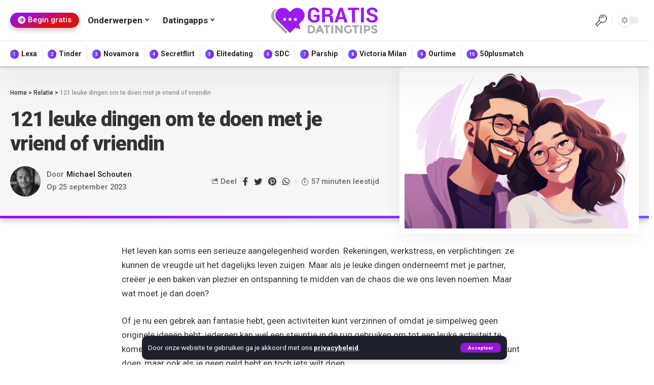

--- FILE ---
content_type: text/html; charset=UTF-8
request_url: https://www.gratisdatingtips.nl/leuke-dingen-om-te-doen/
body_size: 58676
content:
<!DOCTYPE html><html lang="nl"><head><meta charset="UTF-8"><meta http-equiv="X-UA-Compatible" content="IE=edge"><meta name="viewport" content="width=device-width, initial-scale=1"><link rel="profile" href="https://gmpg.org/xfn/11"><meta name='robots' content='index, follow, max-image-preview:large, max-snippet:-1, max-video-preview:-1' /><title>121 leuke dingen om te doen met je vriend of vriendin</title><meta name="description" content="Verkleed, zing, dans, spring, lach en ontdek: we hebben de leukste lijst met dingen die je kunt doen. ♥ Leuke activiteiten voor iedereen." /><link rel="preconnect" href="https://fonts.gstatic.com" crossorigin><link rel="preload" as="style" onload="this.onload=null;this.rel='stylesheet'" id="rb-preload-gfonts" href="https://fonts.googleapis.com/css?family=Roboto%3A400%2C500%2C700%2C900%2C100italic%2C300italic%2C400italic%2C500italic%2C700italic%2C900italic%2C%7CManrope%3A500%7CMontserrat%3A700%2C600%7CRoboto%3A100%2C100italic%2C200%2C200italic%2C300%2C300italic%2C400%2C400italic%2C500%2C500italic%2C600%2C600italic%2C700%2C700italic%2C800%2C800italic%2C900%2C900italic%7CRoboto+Slab%3A100%2C100italic%2C200%2C200italic%2C300%2C300italic%2C400%2C400italic%2C500%2C500italic%2C600%2C600italic%2C700%2C700italic%2C800%2C800italic%2C900%2C900italic&amp;display=swap" crossorigin><noscript><link rel="stylesheet" href="https://fonts.googleapis.com/css?family=Roboto%3A400%2C500%2C700%2C900%2C100italic%2C300italic%2C400italic%2C500italic%2C700italic%2C900italic%2C%7CManrope%3A500%7CMontserrat%3A700%2C600%7CRoboto%3A100%2C100italic%2C200%2C200italic%2C300%2C300italic%2C400%2C400italic%2C500%2C500italic%2C600%2C600italic%2C700%2C700italic%2C800%2C800italic%2C900%2C900italic%7CRoboto+Slab%3A100%2C100italic%2C200%2C200italic%2C300%2C300italic%2C400%2C400italic%2C500%2C500italic%2C600%2C600italic%2C700%2C700italic%2C800%2C800italic%2C900%2C900italic&amp;display=swap"></noscript><link rel="canonical" href="https://www.gratisdatingtips.nl/leuke-dingen-om-te-doen/" /><meta property="og:locale" content="nl_NL" /><meta property="og:type" content="article" /><meta property="og:title" content="121 leuke dingen om te doen met je vriend of vriendin" /><meta property="og:description" content="Verkleed, zing, dans, spring, lach en ontdek: we hebben de leukste lijst met dingen die je kunt doen. ♥ Leuke activiteiten voor iedereen." /><meta property="og:url" content="https://www.gratisdatingtips.nl/leuke-dingen-om-te-doen/" /><meta property="og:site_name" content="Gratis dating tips" /><meta property="article:publisher" content="https://www.facebook.com/Gratisdatingtips-103436611443186/" /><meta property="article:published_time" content="2023-09-25T04:53:47+00:00" /><meta property="article:modified_time" content="2024-03-22T11:45:26+00:00" /><meta property="og:image" content="https://www.gratisdatingtips.nl/wp-content/uploads/2022/06/selfie-koppel.png" /><meta property="og:image:width" content="1240" /><meta property="og:image:height" content="908" /><meta property="og:image:type" content="image/png" /><meta name="author" content="Michael Schouten" /><meta name="twitter:card" content="summary_large_image" /><meta name="twitter:label1" content="Geschreven door" /><meta name="twitter:data1" content="Michael Schouten" /><meta name="twitter:label2" content="Geschatte leestijd" /><meta name="twitter:data2" content="39 minuten" /> <script type="application/ld+json" class="yoast-schema-graph">{"@context":"https://schema.org","@graph":[{"@type":"Article","@id":"https://www.gratisdatingtips.nl/leuke-dingen-om-te-doen/#article","isPartOf":{"@id":"https://www.gratisdatingtips.nl/leuke-dingen-om-te-doen/"},"author":{"name":"Michael Schouten","@id":"https://www.gratisdatingtips.nl/#/schema/person/03ebea1af31bb93e7ba6737237eda56e"},"headline":"121 leuke dingen om te doen met je vriend of vriendin","datePublished":"2023-09-25T04:53:47+00:00","dateModified":"2024-03-22T11:45:26+00:00","mainEntityOfPage":{"@id":"https://www.gratisdatingtips.nl/leuke-dingen-om-te-doen/"},"wordCount":7318,"commentCount":10,"publisher":{"@id":"https://www.gratisdatingtips.nl/#organization"},"image":{"@id":"https://www.gratisdatingtips.nl/leuke-dingen-om-te-doen/#primaryimage"},"thumbnailUrl":"https://www.gratisdatingtips.nl/wp-content/uploads/2022/06/selfie-koppel.png","articleSection":["Relatie"],"inLanguage":"nl","potentialAction":[{"@type":"CommentAction","name":"Comment","target":["https://www.gratisdatingtips.nl/leuke-dingen-om-te-doen/#respond"]}]},{"@type":"WebPage","@id":"https://www.gratisdatingtips.nl/leuke-dingen-om-te-doen/","url":"https://www.gratisdatingtips.nl/leuke-dingen-om-te-doen/","name":"121 leuke dingen om te doen met je vriend of vriendin","isPartOf":{"@id":"https://www.gratisdatingtips.nl/#website"},"primaryImageOfPage":{"@id":"https://www.gratisdatingtips.nl/leuke-dingen-om-te-doen/#primaryimage"},"image":{"@id":"https://www.gratisdatingtips.nl/leuke-dingen-om-te-doen/#primaryimage"},"thumbnailUrl":"https://www.gratisdatingtips.nl/wp-content/uploads/2022/06/selfie-koppel.png","datePublished":"2023-09-25T04:53:47+00:00","dateModified":"2024-03-22T11:45:26+00:00","description":"Verkleed, zing, dans, spring, lach en ontdek: we hebben de leukste lijst met dingen die je kunt doen. ♥ Leuke activiteiten voor iedereen.","breadcrumb":{"@id":"https://www.gratisdatingtips.nl/leuke-dingen-om-te-doen/#breadcrumb"},"inLanguage":"nl","potentialAction":[{"@type":"ReadAction","target":["https://www.gratisdatingtips.nl/leuke-dingen-om-te-doen/"]}]},{"@type":"ImageObject","inLanguage":"nl","@id":"https://www.gratisdatingtips.nl/leuke-dingen-om-te-doen/#primaryimage","url":"https://www.gratisdatingtips.nl/wp-content/uploads/2022/06/selfie-koppel.png","contentUrl":"https://www.gratisdatingtips.nl/wp-content/uploads/2022/06/selfie-koppel.png","width":1240,"height":908,"caption":"selfie koppel"},{"@type":"BreadcrumbList","@id":"https://www.gratisdatingtips.nl/leuke-dingen-om-te-doen/#breadcrumb","itemListElement":[{"@type":"ListItem","position":1,"name":"Home","item":"https://www.gratisdatingtips.nl/"},{"@type":"ListItem","position":2,"name":"121 leuke dingen om te doen met je vriend of vriendin"}]},{"@type":"WebSite","@id":"https://www.gratisdatingtips.nl/#website","url":"https://www.gratisdatingtips.nl/","name":"Gratisdatingtips","description":"","publisher":{"@id":"https://www.gratisdatingtips.nl/#organization"},"potentialAction":[{"@type":"SearchAction","target":{"@type":"EntryPoint","urlTemplate":"https://www.gratisdatingtips.nl/?s={search_term_string}"},"query-input":"required name=search_term_string"}],"inLanguage":"nl"},{"@type":"Organization","@id":"https://www.gratisdatingtips.nl/#organization","name":"Gratisdatingtips","url":"https://www.gratisdatingtips.nl/","logo":{"@type":"ImageObject","inLanguage":"nl","@id":"https://www.gratisdatingtips.nl/#/schema/logo/image/","url":"https://www.gratisdatingtips.nl/wp-content/uploads/2022/11/Gratisdatingtips-logo.svg","contentUrl":"https://www.gratisdatingtips.nl/wp-content/uploads/2022/11/Gratisdatingtips-logo.svg","width":2000,"height":500,"caption":"Gratisdatingtips"},"image":{"@id":"https://www.gratisdatingtips.nl/#/schema/logo/image/"},"sameAs":["https://www.facebook.com/Gratisdatingtips-103436611443186/","https://nl.pinterest.com/gratisdatingtips/","https://twitter.com/gratisdatingtip"]},{"@type":"Person","@id":"https://www.gratisdatingtips.nl/#/schema/person/03ebea1af31bb93e7ba6737237eda56e","name":"Michael Schouten","image":{"@type":"ImageObject","inLanguage":"nl","@id":"https://www.gratisdatingtips.nl/#/schema/person/image/","url":"https://www.gratisdatingtips.nl/wp-content/uploads/2024/04/michael_schouten-96x96.jpg","contentUrl":"https://www.gratisdatingtips.nl/wp-content/uploads/2024/04/michael_schouten-96x96.jpg","caption":"Michael Schouten"},"description":"Maak kennis met Michael. Een gedreven eind dertiger uit het hart van Twente, een man met een missie. Zijn missie? Om jou te helpen de wondere wereld van dating en relaties te doorgronden. Met een diploma in Commerciële Economie op zak, begon hij zijn reis als ondernemer met een brandende passie voor de liefde. Zijn dating en relatie-ervaring Maar wat maakt Michael tot de ultieme go-to voor datingadvies? Het begint allemaal met zijn eigen avonturen in de wereld van liefde en romantiek. Met meerdere relaties achter de rug en talloze dates onder zijn riem, heeft hij de ups en downs van daten aan den lijve ondervonden. Het resultaat? Een schat aan praktische wijsheid en inzichten die hij graag met jou deelt. Hij heeft zelfs zijn levenspartner ontmoet op Tinder, en ze delen nu niet alleen hun leven maar ook twee prachtige kinderen. Michael is niet zomaar een theoreticus als het gaat om daten en relaties; hij is een echte praktijkman. Zijn rijke date-ervaring, met meerdere relaties en talloze dates, heeft hem een schat aan praktische inzichten opgeleverd. Hij begrijpt als geen ander de valkuilen en uitdagingen waarmee mensen worden geconfronteerd bij het zoeken naar liefde en de juiste partner. Michael onderzoekt datingapps en zijn publicaties hebben wereldwijde aandacht gekregen, zoals deze vermelding op Techcrunch. Zijn werk en schrijfervaring Als eigenaar van Gratisdatingtips.nl is Michael de architect achter het platform dat dating- en relatieadvies toegankelijk maakt voor iedereen. Met een scherp oog voor technologie en een honger naar wetenschappelijke kennis, vertaalt hij complexe concepten naar begrijpelijke verhalen. Dit vermogen om ingewikkelde materie te simplificeren, maakt zijn advies waardevol en makkelijk te begrijpen. Zijn schrijfstijl is doordrenkt met jarenlange ervaring en creativiteit, waardoor zijn artikelen niet alleen informatief zijn, maar ook meeslepend om te lezen. Wat zijn leeslijst betreft, heeft Michael zich verdiept in meer dan 91 boeken, cursussen, lesmaterialen en e-books over daten en relaties. En dan hebben we nog niet eens over de marketing- en psychologieboeken die hij heeft gelezen. Deze literaire schatkist omvat zowel klassiekers als hedendaagse werken van experts op dit gebied. Door deze boeken te verslinden, heeft hij een diepgaand begrip ontwikkeld van de psychologie van aantrekkingskracht, communicatie tussen partners en hoe relaties zich ontwikkelen. Deze kennis vormt de ruggengraat van zijn advies en zijn vermogen om complexe concepten om te zetten in praktische tips die jouw dating- en relatieleven kunnen transformeren. Zijn interesses In zijn zeldzame momenten van vrije tijd verlegt Michael zijn focus naar fysieke en intellectuele uitdagingen. Hij stapt in de ring voor kickbokstrainingen en dompelt zich onder in de wereld van fitness. Wanneer hij niet lichamelijk in actie is, verdiept hij zich graag in de nieuwste ontwikkelingen op het gebied van data science, webontwikkeling en cutting-edge technologieën. Dit toont zijn onverzadigbare nieuwsgierigheid en zijn vastberadenheid om altijd voorop te blijven lopen in een snel veranderende wereld.","url":"https://www.gratisdatingtips.nl/author/michael/"}]}</script> <link rel="alternate" type="application/rss+xml" title="Gratis dating tips &raquo; Feed" href="https://www.gratisdatingtips.nl/feed/" /><link rel="alternate" type="application/rss+xml" title="Gratis dating tips &raquo; Reactiesfeed" href="https://www.gratisdatingtips.nl/comments/feed/" /><link rel="alternate" type="application/rss+xml" title="Gratis dating tips &raquo; 121 leuke dingen om te doen met je vriend of vriendin Reactiesfeed" href="https://www.gratisdatingtips.nl/leuke-dingen-om-te-doen/feed/" /><link rel="pingback" href="https://www.gratisdatingtips.nl/xmlrpc.php"/><link rel="preload" as="image" href="https://www.gratisdatingtips.nl/wp-content/uploads/2022/06/selfie-koppel-465x326.png"  /><script data-optimized="1" src="[data-uri]" defer></script> <style id="litespeed-ccss">ul{box-sizing:border-box}:root{--wp--preset--font-size--normal:16px;--wp--preset--font-size--huge:42px}body{--wp--preset--color--black:#000;--wp--preset--color--cyan-bluish-gray:#abb8c3;--wp--preset--color--white:#fff;--wp--preset--color--pale-pink:#f78da7;--wp--preset--color--vivid-red:#cf2e2e;--wp--preset--color--luminous-vivid-orange:#ff6900;--wp--preset--color--luminous-vivid-amber:#fcb900;--wp--preset--color--light-green-cyan:#7bdcb5;--wp--preset--color--vivid-green-cyan:#00d084;--wp--preset--color--pale-cyan-blue:#8ed1fc;--wp--preset--color--vivid-cyan-blue:#0693e3;--wp--preset--color--vivid-purple:#9b51e0;--wp--preset--gradient--vivid-cyan-blue-to-vivid-purple:linear-gradient(135deg,rgba(6,147,227,1) 0%,#9b51e0 100%);--wp--preset--gradient--light-green-cyan-to-vivid-green-cyan:linear-gradient(135deg,#7adcb4 0%,#00d082 100%);--wp--preset--gradient--luminous-vivid-amber-to-luminous-vivid-orange:linear-gradient(135deg,rgba(252,185,0,1) 0%,rgba(255,105,0,1) 100%);--wp--preset--gradient--luminous-vivid-orange-to-vivid-red:linear-gradient(135deg,rgba(255,105,0,1) 0%,#cf2e2e 100%);--wp--preset--gradient--very-light-gray-to-cyan-bluish-gray:linear-gradient(135deg,#eee 0%,#a9b8c3 100%);--wp--preset--gradient--cool-to-warm-spectrum:linear-gradient(135deg,#4aeadc 0%,#9778d1 20%,#cf2aba 40%,#ee2c82 60%,#fb6962 80%,#fef84c 100%);--wp--preset--gradient--blush-light-purple:linear-gradient(135deg,#ffceec 0%,#9896f0 100%);--wp--preset--gradient--blush-bordeaux:linear-gradient(135deg,#fecda5 0%,#fe2d2d 50%,#6b003e 100%);--wp--preset--gradient--luminous-dusk:linear-gradient(135deg,#ffcb70 0%,#c751c0 50%,#4158d0 100%);--wp--preset--gradient--pale-ocean:linear-gradient(135deg,#fff5cb 0%,#b6e3d4 50%,#33a7b5 100%);--wp--preset--gradient--electric-grass:linear-gradient(135deg,#caf880 0%,#71ce7e 100%);--wp--preset--gradient--midnight:linear-gradient(135deg,#020381 0%,#2874fc 100%);--wp--preset--duotone--dark-grayscale:url('#wp-duotone-dark-grayscale');--wp--preset--duotone--grayscale:url('#wp-duotone-grayscale');--wp--preset--duotone--purple-yellow:url('#wp-duotone-purple-yellow');--wp--preset--duotone--blue-red:url('#wp-duotone-blue-red');--wp--preset--duotone--midnight:url('#wp-duotone-midnight');--wp--preset--duotone--magenta-yellow:url('#wp-duotone-magenta-yellow');--wp--preset--duotone--purple-green:url('#wp-duotone-purple-green');--wp--preset--duotone--blue-orange:url('#wp-duotone-blue-orange');--wp--preset--font-size--small:13px;--wp--preset--font-size--medium:20px;--wp--preset--font-size--large:36px;--wp--preset--font-size--x-large:42px;--wp--preset--spacing--20:.44rem;--wp--preset--spacing--30:.67rem;--wp--preset--spacing--40:1rem;--wp--preset--spacing--50:1.5rem;--wp--preset--spacing--60:2.25rem;--wp--preset--spacing--70:3.38rem;--wp--preset--spacing--80:5.06rem}.elementor-screen-only{position:absolute;top:-10000em;width:1px;height:1px;margin:-1px;padding:0;overflow:hidden;clip:rect(0,0,0,0);border:0}.elementor{-webkit-hyphens:manual;-ms-hyphens:manual;hyphens:manual}.elementor *,.elementor :after,.elementor :before{-webkit-box-sizing:border-box;box-sizing:border-box}.elementor a{-webkit-box-shadow:none;box-shadow:none;text-decoration:none}.elementor img{height:auto;max-width:100%;border:none;border-radius:0;-webkit-box-shadow:none;box-shadow:none}.elementor-widget-wrap .elementor-element.elementor-widget__width-auto{max-width:100%}.elementor-element{--flex-direction:initial;--flex-wrap:initial;--justify-content:initial;--align-items:initial;--align-content:initial;--gap:initial;--flex-basis:initial;--flex-grow:initial;--flex-shrink:initial;--order:initial;--align-self:initial;-ms-flex-preferred-size:var(--flex-basis);flex-basis:var(--flex-basis);-webkit-box-flex:var(--flex-grow);-ms-flex-positive:var(--flex-grow);flex-grow:var(--flex-grow);-ms-flex-negative:var(--flex-shrink);flex-shrink:var(--flex-shrink);-webkit-box-ordinal-group:var(--order);-ms-flex-order:var(--order);order:var(--order);-ms-flex-item-align:var(--align-self);align-self:var(--align-self)}.elementor-align-left{text-align:left}.elementor-align-left .elementor-button{width:auto}:root{--page-title-display:block}.elementor-section{position:relative}.elementor-section .elementor-container{display:-webkit-box;display:-ms-flexbox;display:flex;margin-right:auto;margin-left:auto;position:relative}@media (max-width:1024px){.elementor-section .elementor-container{-ms-flex-wrap:wrap;flex-wrap:wrap}}.elementor-widget-wrap{position:relative;width:100%;-ms-flex-wrap:wrap;flex-wrap:wrap;-ms-flex-line-pack:start;align-content:flex-start}.elementor:not(.elementor-bc-flex-widget) .elementor-widget-wrap{display:-webkit-box;display:-ms-flexbox;display:flex}.elementor-widget-wrap>.elementor-element{width:100%}.elementor-widget{position:relative}.elementor-widget:not(:last-child){margin-bottom:20px}.elementor-widget:not(:last-child).elementor-widget__width-auto{margin-bottom:0}.elementor-column{min-height:1px}.elementor-column{position:relative;display:-webkit-box;display:-ms-flexbox;display:flex}.elementor-column-gap-default>.elementor-column>.elementor-element-populated{padding:10px}@media (min-width:768px){.elementor-column.elementor-col-33{width:33.333%}.elementor-column.elementor-col-100{width:100%}}@media (max-width:767px){.elementor-column{width:100%}}.elementor-button{display:inline-block;line-height:1;background-color:#818a91;font-size:15px;padding:12px 24px;border-radius:3px;color:#fff;fill:#fff;text-align:center}.elementor-button:visited{color:#fff}.elementor-button-content-wrapper{display:-webkit-box;display:-ms-flexbox;display:flex;-webkit-box-pack:center;-ms-flex-pack:center;justify-content:center}.elementor-button-icon{-webkit-box-flex:0;-ms-flex-positive:0;flex-grow:0;-webkit-box-ordinal-group:6;-ms-flex-order:5;order:5}.elementor-button-text{-webkit-box-flex:1;-ms-flex-positive:1;flex-grow:1;-webkit-box-ordinal-group:11;-ms-flex-order:10;order:10;display:inline-block}.elementor-button .elementor-align-icon-left{margin-right:5px;-webkit-box-ordinal-group:6;-ms-flex-order:5;order:5}.elementor-button span{text-decoration:inherit}.elementor-kit-32894{--e-global-color-primary:#6ec1e4;--e-global-color-secondary:#54595f;--e-global-color-text:#7a7a7a;--e-global-color-accent:#61ce70;--e-global-typography-primary-font-family:"Roboto";--e-global-typography-primary-font-weight:600;--e-global-typography-secondary-font-family:"Roboto Slab";--e-global-typography-secondary-font-weight:400;--e-global-typography-text-font-family:"Roboto";--e-global-typography-text-font-weight:400;--e-global-typography-accent-font-family:"Roboto";--e-global-typography-accent-font-weight:500}.elementor-widget:not(:last-child){margin-bottom:20px}.elementor-element{--widgets-spacing:20px}.elementor-2411 .elementor-element.elementor-element-3e92fc5>.elementor-container>.elementor-column>.elementor-widget-wrap{align-content:center;align-items:center}.elementor-2411 .elementor-element.elementor-element-3e92fc5:not(.elementor-motion-effects-element-type-background){background-color:#fff}.elementor-2411 .elementor-element.elementor-element-3e92fc5{border-style:solid;border-width:0 0 1px;border-color:#28282820;padding:10px 20px}.elementor-2411 .elementor-element.elementor-element-3d2ae6e.elementor-column.elementor-element[data-element_type="column"]>.elementor-widget-wrap.elementor-element-populated{align-content:center;align-items:center}.elementor-2411 .elementor-element.elementor-element-507923e .elementor-button{font-size:15px;font-weight:500;fill:#fff;color:#fff;background-color:transparent;background-image:linear-gradient(340deg,#d71212 33%,#9714d9 80%);border-radius:99px;box-shadow:0px 5px 10px 0px rgba(0,0,0,.2);padding:7px 15px}.elementor-2411 .elementor-element.elementor-element-507923e>.elementor-widget-container{margin:0 5px 0 0}.elementor-2411 .elementor-element.elementor-element-507923e{width:auto;max-width:auto;align-self:center}.elementor-2411 .elementor-element.elementor-element-bbf0430 .main-menu>li>a{font-size:17px}.elementor-2411 .elementor-element.elementor-element-bbf0430>.elementor-widget-container{margin:0 -30px 0 0;padding:0}.elementor-2411 .elementor-element.elementor-element-bbf0430{width:auto;max-width:auto}.elementor-2411 .elementor-element.elementor-element-ea469f8 .the-logo img{max-width:212px;width:212px}.elementor-2411 .elementor-element.elementor-element-ea469f8 .the-logo{text-align:center}.elementor-2411 .elementor-element.elementor-element-665338a.elementor-column.elementor-element[data-element_type="column"]>.elementor-widget-wrap.elementor-element-populated{align-content:center;align-items:center}.elementor-2411 .elementor-element.elementor-element-665338a.elementor-column>.elementor-widget-wrap{justify-content:flex-end}.elementor-2411 .elementor-element.elementor-element-642edec .search-btn>.search-icon-svg{font-size:23px}.elementor-2411 .elementor-element.elementor-element-642edec .search-icon-svg{mask-image:url(https://www.gratisdatingtips.nl/wp-content/uploads/2022/10/zoeken.svg);-webkit-mask-image:url(https://www.gratisdatingtips.nl/wp-content/uploads/2022/10/zoeken.svg);background-image:none}.elementor-2411 .elementor-element.elementor-element-642edec .icon-holder>.search-icon-svg{color:#333}.elementor-2411 .elementor-element.elementor-element-642edec{width:auto;max-width:auto}.elementor-2411 .elementor-element.elementor-element-0b81852 .dark-mode-slide{transform:scale(100%);-webkit-transform:scale(100%)}.elementor-2411 .elementor-element.elementor-element-0b81852>.elementor-widget-container{margin:0 0 0 5px;padding:0 0 0 12px;border-style:solid;border-width:0 0 0 1px;border-color:#88888840}.elementor-2411 .elementor-element.elementor-element-0b81852{width:auto;max-width:auto}.elementor-2411 .elementor-element.elementor-element-878b8f3:not(.elementor-motion-effects-element-type-background){background-color:#fff}.elementor-2411 .elementor-element.elementor-element-878b8f3{box-shadow:4px 4px 80px 20px rgba(0,0,0,.07058823529411765)}.elementor-2411 .elementor-element.elementor-element-df30fee>.elementor-element-populated{box-shadow:0px 0px 5px 0px rgba(0,0,0,.5)}.elementor-2411 .elementor-element.elementor-element-888fc9b .main-menu>li>a{font-size:14px}.elementor-2411 .elementor-element.elementor-element-888fc9b{--nav-height:30px;width:auto;max-width:auto;align-self:center}.elementor-2411 .elementor-element.elementor-element-888fc9b .main-menu-wrap{justify-content:center}.elementor-2411 .elementor-element.elementor-element-888fc9b>.elementor-widget-container{border-style:dashed}:root{--rb-width:1280px;--body-fcolor:#282828;--round-5:5px;--round-3:3px;--round-7:7px;--flex-gray-7:#88888812;--flex-gray-15:#88888826;--flex-gray-20:#88888833;--flex-gray-40:#88888866;--absolute-white:#fff;--absolute-light:#ddd;--absolute-dark:#242424;--height-34:34px;--height-40:40px;--padding-40:0 40px;--shadow-2:#00000005;--shadow-7:#00000012;--shadow-12:#0000001f;--rem-small:.92rem;--rem-mini:.8rem;--em-small:.92em;--em-mini:.8em;--timing:cubic-bezier(.32,.74,.57,1);--effect:all .25s cubic-bezier(.32,.74,.57,1);--el-spacing:12px;--bottom-spacing:35px;--nav-height:60px;--solid-white:#fff;--solid-light:#fafafa;--review-color:#ffc300;--video-color:#ffc300;--gallery-color:#729dff;--audio-color:#ffa052;--max-width-wo-sb:100%;--g-color:#ff184e;--g-color-90:#ff184ee6;--dark-accent:#191c20;--dark-accent-90:#191c20f2;--dark-accent-0:#191c2000;--nav-bg:#fff;--nav-bg-from:#fff;--nav-bg-to:#fff;--nav-color:#282828;--nav-color-10:#28282820;--subnav-bg:#fff;--subnav-bg-from:#fff;--subnav-bg-to:#fff;--subnav-color:#282828;--subnav-color-10:#28282820;--transparent-nav-color:#fff;--swiper-navigation-size:44px;--indicator-height:4px;--indicator-bg-from:#ff0084;--indicator-bg-to:#2c2cf8;--privacy-color:#fff;--heading-color:var(--body-fcolor);--heading-sub-color:var(--g-color);--column-border-color:var(--flex-gray-20);--bottom-border-color:var(--flex-gray-20);--body-family:'Oxygen',sans-serif;--body-fsize:16px;--body-fweight:400;--body-fspace:normal;--body-transform:none;--body-fstyle:normal;--h1-family:'Encode Sans Condensed',sans-serif;--h1-fsize:40px;--h1-fweight:700;--h1-fspace:normal;--h1-transform:none;--h1-fstyle:normal;--h1-fcolor:inherit;--h2-family:'Encode Sans Condensed',sans-serif;--h2-fsize:28px;--h2-fweight:700;--h2-fspace:normal;--h2-transform:none;--h2-fstyle:normal;--h2-fcolor:inherit;--h3-family:'Encode Sans Condensed',sans-serif;--h3-fsize:22px;--h3-fweight:700;--h3-fspace:normal;--h3-transform:none;--h3-fstyle:normal;--h3-fcolor:inherit;--h4-family:'Encode Sans Condensed',sans-serif;--h4-fsize:16px;--h4-fweight:700;--h4-fspace:normal;--h4-transform:none;--h4-fstyle:normal;--h4-fcolor:inherit;--h5-family:'Encode Sans Condensed',sans-serif;--h5-fsize:14px;--h5-fweight:700;--h5-fspace:normal;--h5-transform:none;--h5-fstyle:normal;--h5-fcolor:inherit;--h6-family:'Encode Sans Condensed',sans-serif;--h6-fsize:13px;--h6-fweight:600;--h6-fspace:normal;--h6-transform:none;--h6-fstyle:normal;--h6-fcolor:inherit;--tagline-family:'Encode Sans Condensed',sans-serif;--tagline-fsize:28px;--tagline-fweight:400;--tagline-fspace:normal;--tagline-transform:none;--tagline-fstyle:normal;--tagline-fcolor:inherit;--cat-family:'Oxygen',sans-serif;--cat-fsize:10px;--cat-fweight:700;--cat-fspace:.07em;--cat-transform:uppercase;--cat-fstyle:normal;--meta-family:'Encode Sans Condensed',sans-serif;--meta-fsize:13px;--meta-fweight:400;--meta-fspace:normal;--meta-transform:none;--meta-fstyle:normal;--meta-fcolor:#666;--meta-b-family:inherit;--meta-b-fweight:600;--meta-b-fspace:normal;--meta-b-transform:none;--meta-b-fstyle:normal;--meta-b-fcolor:#282828;--input-family:'Encode Sans Condensed',sans-serif;--input-fsize:14px;--input-fweight:400;--input-fspace:normal;--input-transform:none;--input-fstyle:normal;--input-fcolor:inherit;--btn-family:'Encode Sans Condensed',sans-serif;--btn-fsize:12px;--btn-fweight:700;--btn-fspace:normal;--btn-transform:none;--btn-fstyle:normal;--btn-fcolor:inherit;--menu-family:'Encode Sans Condensed',sans-serif;--menu-fsize:17px;--menu-fweight:600;--menu-fspace:-.02em;--menu-transform:none;--menu-fstyle:normal;--submenu-family:'Encode Sans Condensed',sans-serif;--submenu-fsize:13px;--submenu-fweight:500;--submenu-fspace:-.02em;--submenu-transform:none;--submenu-fstyle:normal;--dwidgets-family:'Oxygen',sans-serif;--dwidgets-fsize:13px;--dwidgets-fweight:600;--dwidgets-fspace:0;--dwidgets-fstyle:normal;--dwidgets-transform:none;--excerpt-color:#666;--headline-fsize:45px;--tagline-s-fsize:22px;--excerpt-fsize:14px}body:not([data-theme=dark]) [data-mode=dark]{display:none!important}html,body,div,span,h1,h3,h4,p,a,em,small,ul,li,form,label{font-family:inherit;font-size:100%;font-weight:inherit;font-style:inherit;line-height:inherit;margin:0;padding:0;vertical-align:baseline;border:0;outline:0}html{font-size:var(--body-fsize);overflow-x:hidden;text-size-adjust:100%;-webkit-text-size-adjust:100%;-ms-text-size-adjust:100%}body{font-family:var(--body-family);font-size:var(--body-fsize);font-weight:var(--body-fweight);font-style:var(--body-fstyle);line-height:1.7;display:block;margin:0;letter-spacing:var(--body-fspace);text-transform:var(--body-transform);color:var(--body-fcolor);background-color:var(--solid-white)}*{-moz-box-sizing:border-box;-webkit-box-sizing:border-box;box-sizing:border-box}:before,:after{-moz-box-sizing:border-box;-webkit-box-sizing:border-box;box-sizing:border-box}.site-outer{position:relative;display:block;max-width:100%;background-color:var(--solid-white)}.site-wrap{position:relative;display:block;margin:0;padding:0}.site-wrap{z-index:1;min-height:45vh}input{overflow:visible}[type=checkbox]{box-sizing:border-box;padding:0}em{font-weight:400;font-style:italic}a{text-decoration:none;color:inherit;background-color:transparent}small{font-size:80%}img{max-width:100%;height:auto;vertical-align:middle;border-style:none;object-fit:cover;-webkit-object-fit:cover}svg:not(:root){overflow:hidden}input,textarea{text-transform:none;color:inherit;outline:none!important}[type=submit]{-webkit-appearance:button}[type=submit]::-moz-focus-inner{padding:0;border-style:none}[type=submit]:-moz-focusring{outline:ButtonText dotted 1px}:-webkit-autofill{-webkit-box-shadow:0 0 0 30px #fafafa inset}textarea{overflow:auto}::-webkit-file-upload-button{font:inherit;-webkit-appearance:button}.clearfix:before,.clearfix:after{display:table;clear:both;content:' '}h1{font-family:var(--h1-family);font-size:var(--h1-fsize);font-weight:var(--h1-fweight);font-style:var(--h1-fstyle);line-height:var(--h1-fheight,1.2);letter-spacing:var(--h1-fspace);text-transform:var(--h1-transform)}h1{color:var(--h1-fcolor)}h3{font-family:var(--h3-family);font-size:var(--h3-fsize);font-weight:var(--h3-fweight);font-style:var(--h3-fstyle);line-height:var(--h3-fheight,1.3);letter-spacing:var(--h3-fspace);text-transform:var(--h3-transform)}h3{color:var(--h3-fcolor)}h4{font-family:var(--h4-family);font-size:var(--h4-fsize);font-weight:var(--h4-fweight);font-style:var(--h4-fstyle);line-height:var(--h4-fheight,1.45);letter-spacing:var(--h4-fspace);text-transform:var(--h4-transform)}h4{color:var(--h4-fcolor)}.h5{font-family:var(--h5-family);font-size:var(--h5-fsize);font-weight:var(--h5-fweight);font-style:var(--h5-fstyle);line-height:var(--h5-fheight,1.5);letter-spacing:var(--h5-fspace);text-transform:var(--h5-transform)}.is-meta{font-family:var(--meta-family);font-size:var(--meta-fsize);font-weight:var(--meta-fweight);font-style:var(--meta-fstyle);letter-spacing:var(--meta-fspace);text-transform:var(--meta-transform)}.meta-label{font-family:var(--meta-family);font-weight:var(--meta-fweight);font-style:var(--meta-fstyle);letter-spacing:var(--meta-fspace);text-transform:var(--meta-transform);color:var(--meta-fcolor)}.is-meta{color:var(--meta-fcolor)}.meta-author{font-family:var(--meta-b-family);font-size:inherit;font-weight:var(--meta-b-fweight);font-style:var(--meta-b-fstyle);letter-spacing:var(--meta-b-fspace);text-transform:var(--meta-b-transform)}.meta-author *:not(em){color:var(--meta-b-fcolor,var(--body-fcolor))}input[type=text],input[type=email],input[type=url],textarea{font-family:var(--input-family);font-size:var(--input-fsize);font-weight:var(--input-fweight);font-style:var(--input-fstyle);line-height:1.5;letter-spacing:var(--input-fspace);text-transform:var(--input-transform);color:var(--input-fcolor)}textarea{font-size:var(--input-fsize)!important}input[type=submit],.is-btn,.rbbsl a>span{font-family:var(--btn-family);font-size:var(--btn-fsize);font-weight:var(--btn-fweight);font-style:var(--btn-fstyle);letter-spacing:var(--btn-fspace);text-transform:var(--btn-transform)}.breadcrumb-inner{font-family:'Encode Sans Condensed',sans-serif;font-size:var(--bcrumb-fsize,13px);font-weight:600;font-style:normal;line-height:1.5;color:var(--bcrumb-color,inherit)}.main-menu>li>a{font-family:var(--menu-family);font-size:var(--menu-fsize);font-weight:var(--menu-fweight);font-style:var(--menu-fstyle);line-height:1.5;letter-spacing:var(--menu-fspace);text-transform:var(--menu-transform)}.elementor-widget-container .menu a{font-family:var(--submenu-family);font-size:var(--submenu-fsize);font-weight:var(--submenu-fweight);font-style:var(--submenu-fstyle);line-height:1.25;letter-spacing:var(--submenu-fspace);text-transform:var(--submenu-transform);color:var(--subnav-color)}.mobile-menu>li>a{font-family:'Encode Sans Condensed',sans-serif;font-size:1.1rem;font-weight:400;font-style:normal;line-height:1.5;letter-spacing:-.02em;text-transform:none}.mobile-menu .sub-menu a{font-family:'Encode Sans Condensed',sans-serif;font-size:14px;font-weight:700;font-style:normal;line-height:1.5;text-transform:none}.mobile-qview a{font-family:'Encode Sans Condensed',sans-serif;font-size:16px;font-weight:600;font-style:normal;letter-spacing:-.02em;text-transform:none}.s-title{font-family:var(--headline-family,var(--h1-family));font-size:var(--headline-fsize,var(--h1-fsize));font-weight:var(--headline-fweight,var(--h1-fweight));font-style:var(--headline-fstyle,var(--h1-fstyle));letter-spacing:var(--headline-fspace,var(--h1-fspace));text-transform:var(--headline-transform,var(--h1-transform));color:var(--headline-fcolor,var(--h1-fcolor))}.heading-title>*{font-family:var(--heading-family,inherit);font-size:var(--heading-fsize,inherit);font-weight:var(--heading-fweight,inherit);font-style:var(--heading-fstyle,inherit);letter-spacing:var(--heading-fspace,inherit);text-transform:var(--heading-transform,inherit)}input[type=text],input[type=email],input[type=url]{line-height:22px;max-width:100%;padding:10px 20px;white-space:nowrap;border:none;border-radius:var(--round-3);outline:none!important;background-color:var(--flex-gray-7);-webkit-box-shadow:none!important;box-shadow:none!important}input[type=submit]:not(.search-submit),.is-btn{line-height:var(--height-40);padding:var(--padding-40);white-space:nowrap;color:var(--absolute-white);border:none;border-radius:var(--round-3);outline:none!important;background:var(--g-color);-webkit-box-shadow:none;box-shadow:none}textarea{display:block;width:100%;max-width:100%;padding:10px 25px;border:none;border-radius:var(--round-3);outline:none;background-color:var(--flex-gray-7);-webkit-box-shadow:none!important;box-shadow:none!important}.rb-container,.rb-wide-container{position:static;display:block;width:100%;max-width:var(--rb-width,1280px);margin-right:auto;margin-left:auto}.rb-wide-container{max-width:1500px}.edge-padding{padding-right:20px;padding-left:20px}.rb-section ul,.menu-item{list-style:none}h1,h3,h4,.h5{-ms-word-wrap:break-word;word-wrap:break-word}.icon-holder{display:flex;align-items:center}.svg-icon{width:1.5em;height:auto}.is-bg .icon-whatsapp{background-color:#00e676}.is-bg *{color:inherit}.is-hidden{display:none!important}.rb-loader{font-size:10px;position:relative;display:none;overflow:hidden;width:3em;height:3em;transform:translateZ(0);animation:spin-loader .8s infinite linear;text-indent:-9999em;color:var(--g-color);border-radius:50%;background:currentColor;background:linear-gradient(to right,currentColor 10%,rgba(255,255,255,0) 50%)}.rb-loader:before{position:absolute;top:0;left:0;width:50%;height:50%;content:'';color:inherit;border-radius:100% 0 0;background:currentColor}.rb-loader:after{position:absolute;top:0;right:0;bottom:0;left:0;width:75%;height:75%;margin:auto;content:'';opacity:.5;border-radius:50%;background:var(--solid-white)}@-webkit-keyframes spin-loader{0%{transform:rotate(0deg)}100%{transform:rotate(360deg)}}@keyframes spin-loader{0%{transform:rotate(0deg)}100%{transform:rotate(360deg)}}.pagination-loadmore .rb-loader{font-size:8px;position:absolute;top:50%;left:50%;margin-top:-1.5em;margin-left:-1.5em}.rbi{font-family:'ruby-icon'!important;font-weight:400;font-style:normal;font-variant:normal;text-transform:none;-webkit-font-smoothing:antialiased;-moz-osx-font-smoothing:grayscale;speak:none}.rbi-watch:before{content:'\e93a'}.rbi-share:before{content:'\e94e'}.rbi-facebook:before{content:'\e915'}.rbi-pinterest:before{content:'\e923'}.rbi-twitter:before{content:'\e934'}.rbi-whatsapp:before{content:'\e93b'}.rbi-cright:before{content:'\e902'}.header-wrap{position:relative;display:block}.header-mobile{display:none}.navbar-left,.navbar-right{display:flex;display:-webkit-flex;align-items:stretch;flex-flow:row nowrap}.navbar-left{flex-grow:1}.the-logo img{width:100%;max-width:100%}.is-logo-svg img{width:auto;height:999px;object-fit:contain}.navbar-right>*{position:static;display:flex;display:-webkit-flex;align-items:center;height:100%}.navbar-outer .navbar-right>*{color:var(--nav-color)}.large-menu>li{position:relative;display:block;float:left}.header-dropdown{position:absolute;z-index:9999;top:-9999px;right:auto;left:0;display:block;visibility:hidden;min-width:210px;margin-top:20px;list-style:none;opacity:0;border-radius:var(--round-7)}.mega-dropdown{position:absolute;z-index:888;top:-9999px;right:auto;left:-10%;display:block;overflow:hidden;min-width:180px;margin-top:20px;opacity:0;background:0 0}.mega-dropdown-inner:not(.mega-template-inner){border-radius:var(--round-7);background:var(--subnav-bg);background:-webkit-linear-gradient(left,var(--subnav-bg-from) 0%,var(--subnav-bg-to) 100%);background:linear-gradient(to right,var(--subnav-bg-from) 0%,var(--subnav-bg-to) 100%);-webkit-box-shadow:0 4px 30px var(--shadow-7);box-shadow:0 4px 30px var(--shadow-7)}.mega-dropdown{width:100vw}.mega-dropdown-inner{width:100%;padding:20px 20px 30px}.main-menu-wrap{display:flex;align-items:center;height:100%}.menu-item a>span{font-size:inherit;font-weight:inherit;font-style:inherit;position:relative;letter-spacing:inherit}.main-menu>li>a{position:relative;display:flex;display:-webkit-flex;align-items:center;flex-wrap:nowrap;height:var(--nav-height);padding-right:var(--menu-item-spacing,12px);padding-left:var(--menu-item-spacing,12px);white-space:nowrap;color:var(--nav-color)}.sub-menu>.menu-item a{display:flex;align-items:center;width:100%;padding:7px 20px}.large-menu>.menu-item.menu-item-has-children>a>span{padding-right:2px}.large-menu>.menu-item.menu-item-has-children>a:after{font-family:'ruby-icon';font-size:var(--rem-mini);content:'\e924';will-change:transform}.wnav-holder{padding-right:5px;padding-left:5px}.w-header-search .header-search-form{width:340px;max-width:100%;margin-bottom:0;padding:5px}.w-header-search .search-form-inner{border:none}.rb-search-form{position:relative;width:100%}.rb-search-submit{position:relative;display:flex}.rb-search-submit input[type=submit]{padding:0;opacity:0}.rb-search-submit i{font-size:var(--em-small);line-height:1;position:absolute;top:0;bottom:0;left:0;display:flex;align-items:center;justify-content:center;width:100%}.rb-search-form .search-icon{display:flex;flex-shrink:0;justify-content:center;width:40px}.search-icon-svg{font-size:20px;width:1em;height:1em;color:inherit;background-color:currentColor;background-repeat:no-repeat;-webkit-mask-size:cover;mask-size:cover}.search-form-inner{display:flex;align-items:center;border:1px solid var(--flex-gray-15);border-radius:var(--round-5)}.header-wrap .search-form-inner{border-color:var(--subnav-color-10)}.mobile-collapse .search-form-inner{border-color:var(--submbnav-color-10,var(--flex-gray-15))}.rb-search-form .search-text{flex-grow:1}.rb-search-form input{width:100%;padding-right:0;padding-left:0;border:none;background:0 0}.navbar-right{position:relative;flex-shrink:0}.header-dropdown-outer{position:static}.header-dropdown{right:0;left:auto;overflow:hidden;min-width:200px;background:var(--subnav-bg);background:-webkit-linear-gradient(left,var(--subnav-bg-from) 0%,var(--subnav-bg-to) 100%);background:linear-gradient(to right,var(--subnav-bg-from) 0%,var(--subnav-bg-to) 100%);-webkit-box-shadow:0 4px 30px var(--shadow-12);box-shadow:0 4px 30px var(--shadow-12)}.menu-item-icon{display:inline-flex;margin-right:4px}.burger-icon{position:relative;display:block;width:24px;height:16px;color:var(--nav-color,inherit)}.burger-icon>span{position:absolute;left:0;display:block;height:2px;border-radius:2px;background-color:currentColor}.burger-icon>span:nth-child(1){top:0;width:100%}.burger-icon>span:nth-child(2){top:50%;width:65%;margin-top:-1px}.burger-icon>span:nth-child(3){top:auto;bottom:0;width:40%}.menu-has-child-mega-columns{position:relative;display:flex;align-items:center}.collapse-footer{padding:15px;background-color:var(--subnav-color-10)}.mega-columns{display:grid;margin-right:-20px;margin-left:-20px;grid-template-columns:1fr 1fr}.mega-columns>*{padding-right:20px;padding-left:20px}.menu-has-child-mega-columns.layout-col-3 .mega-columns{grid-template-columns:1fr 1fr 1fr}.menu-has-child-mega-columns.layout-col-4 .mega-columns{grid-template-columns:1fr 1fr 1fr 1fr}.header-search-form{margin-bottom:20px}.header-search-form .h5{display:block;margin-bottom:10px}.live-search-animation.rb-loader{position:absolute;top:15px;right:10px;width:20px;height:20px;opacity:0;color:inherit}.collapse-footer>*{margin-bottom:12px}.collapse-footer>*:last-child{margin-bottom:0}.collapse-copyright{font-size:var(--rem-mini);opacity:.7}.dark-mode-toggle-wrap{height:auto}.dark-mode-toggle{display:flex;align-items:center}.dark-mode-toggle-wrap:not(:first-child) .dark-mode-toggle{position:relative;margin-left:5px;padding-left:10px;border-left:1px solid var(--flex-gray-40)}.navbar-outer .dark-mode-toggle-wrap:not(:first-child) .dark-mode-toggle{border-color:var(--nav-color-10)}.dark-mode-slide{position:relative;width:40px;height:14px;border-radius:20px;background-color:var(--flex-gray-15)}.dark-mode-slide-btn{position:absolute;top:-5px;left:0;display:flex;visibility:hidden;align-items:center;justify-content:center;width:24px;height:24px;opacity:0;border-radius:100%;background-color:var(--solid-white);-webkit-box-shadow:0 1px 4px var(--shadow-12)!important;box-shadow:0 1px 4px var(--shadow-12)!important}.svg-mode-light{color:var(--body-fcolor)}.mode-icon-dark{color:#fff;background-color:var(--g-color)}.dark-mode-slide-btn svg{width:14px;height:14px}.mode-icon-dark:not(.activated){-webkit-transform:translateX(0px);transform:translateX(0px)}.mode-icon-default:not(.activated){-webkit-transform:translateX(16px);transform:translateX(16px)}.navbar-outer{position:relative;z-index:110;display:block;width:100%}.e-section-sticky{z-index:1000}.header-mobile-wrap{position:relative;z-index:99;flex-grow:0;flex-shrink:0;color:var(--mbnav-color,var(--nav-color));background:var(--mbnav-bg,var(--nav-bg));background:-webkit-linear-gradient(left,var(--mbnav-bg-from,var(--nav-bg-from)) 0%,var(--mbnav-bg-to,var(--nav-bg-to)) 100%);background:linear-gradient(to right,var(--mbnav-bg-from,var(--nav-bg-from)) 0%,var(--mbnav-bg-to,var(--nav-bg-to)) 100%);-webkit-box-shadow:0 4px 30px var(--shadow-7);box-shadow:0 4px 30px var(--shadow-7)}.header-mobile-wrap .navbar-right>*{color:inherit}.mobile-logo-wrap{display:flex;flex-grow:0}.mobile-logo-wrap img{width:auto;max-height:var(--mbnav-height,42px)}.mobile-collapse-holder{display:block;overflow-y:auto;width:100%}.mobile-collapse .header-search-form{margin-bottom:15px}.mobile-collapse .rb-search-form input{padding-left:0}.mbnav{display:flex;align-items:center;flex-flow:row nowrap;min-height:var(--mbnav-height,42px)}.header-mobile-wrap .navbar-right{align-items:center;justify-content:flex-end}.mobile-toggle-wrap{display:flex;align-items:stretch}.mobile-menu-trigger{display:flex;align-items:center;padding-right:10px}.mobile-menu-trigger.mobile-search-icon{font-size:18px;padding:0 5px}.mobile-collapse{z-index:0;display:flex;visibility:hidden;overflow:hidden;flex-grow:1;height:0;opacity:0;color:var(--submbnav-color,var(--subnav-color));background:var(--submbnav-bg,var(--subnav-bg));background:-webkit-linear-gradient(left,var(--submbnav-bg-from,var(--subnav-bg-from)) 0%,var(--submbnav-bg-to,var(--subnav-bg-to)) 100%);background:linear-gradient(to right,var(--submbnav-bg-from,var(--subnav-bg-from)) 0%,var(--submbnav-bg-to,var(--subnav-bg-to)) 100%)}.mobile-collapse-sections{position:relative;max-width:100%;margin-top:20px;padding-top:20px}.mobile-collapse-inner{position:relative;display:block;width:100%;padding-top:15px}.mobile-menu>li.menu-item-has-children:not(:first-child){margin-top:20px}.mobile-menu>li>a{display:block;padding:10px 0}.mobile-menu .sub-menu{display:flex;flex-flow:row wrap;padding-top:5px;border-top:1px solid var(--submbnav-color-10,var(--subnav-color-10))}.mobile-menu .sub-menu>*{flex:0 0 50%}.mobile-menu .sub-menu a{display:block;width:100%;padding:7px 0}.mobile-qview{position:relative;display:block;overflow:auto;width:100%;border-top:1px solid var(--nav-color-10);scrollbar-width:none;-ms-overflow-style:none}.mobile-qview::-webkit-scrollbar{width:0;height:0}.mobile-qview-inner{display:flex;flex-flow:row nowrap}.mobile-qview a{line-height:42px;position:relative;display:block;padding:0 15px;white-space:nowrap;color:inherit}.mobile-qview a:before{position:absolute;right:15px;bottom:0;left:15px;height:4px;content:'';border-radius:var(--round-3);background-color:transparent}.mobile-qview a>span{font-size:var(--em-small)}.meta-inner{display:flex;align-items:center;flex-flow:row wrap;flex-grow:1;gap:.2em .6em}.meta-el{display:inline-flex;align-items:center;flex-flow:row wrap}.meta-el i{margin-right:5px}.meta-el a:last-child:after{display:none}.meta-avatar{display:flex;align-items:center;flex-flow:row nowrap;flex-shrink:0}body .meta-avatar img{display:inline-flex;width:22px;height:22px;border-radius:100%;object-fit:cover}.meta-label{margin-right:.35em}.is-meta .meta-author a,.breadcrumb-inner a{text-decoration-line:underline;text-decoration-color:transparent;text-underline-offset:1px}.single-meta .meta-author a{text-decoration:underline;text-decoration-color:var(--g-color)}.t-shared-header{align-items:center;flex-flow:row nowrap;margin-right:6px;white-space:nowrap}.t-shared-header i{font-size:var(--em-small)}.t-shared-header .share-label{margin-left:5px}.heading-inner{position:relative;display:flex;align-items:center;flex-flow:row nowrap;width:100%}.heading-title>*{position:relative;z-index:1;color:var(--heading-color,inherit)}.heading-layout-2 .heading-title:before{display:inline-flex;width:.6em;height:.6em;margin-right:var(--heading-spacing,7px);content:'';border-radius:100%;background-color:var(--heading-sub-color,currentColor)}.block-h .heading-title{line-height:1;margin-bottom:0}.privacy-bar{display:none;-webkit-transform:opacity .25s var(--timing);opacity:0}.privacy-bar.privacy-bottom{position:fixed;z-index:970;bottom:10px;left:0;align-items:center;width:100%;padding-right:15px;padding-left:15px}.privacy-inner{font-size:var(--rem-mini);position:relative;display:flex;overflow:hidden;align-items:center;flex-flow:row nowrap;max-width:var(--rb-width,1280px);margin-right:auto;margin-left:auto;padding:7px 20px;color:var(--privacy-color);border-radius:var(--round-5);background-color:var(--privacy-bg-color,var(--dark-accent));-webkit-box-shadow:0 5px 15px var(--shadow-12);box-shadow:0 5px 15px var(--shadow-12)}.privacy-bar.privacy-bottom .privacy-inner{max-width:720px;margin-right:auto;margin-left:auto;padding:12px}.privacy-content{flex-grow:1}.privacy-dismiss-btn{line-height:1;display:flex;flex-shrink:0;margin-left:20px;padding:5px 15px}.privacy-dismiss-btn span{font-size:var(--em-mini)}.privacy-inner a:not(.is-btn){font-weight:700;-webkit-transform:var(--effect);color:inherit;text-decoration-line:underline;text-decoration-style:dotted;text-decoration-thickness:1px}.breadcrumb-wrap:not(.breadcrumb-rewrap) .breadcrumb-inner{overflow:hidden;max-width:100%;white-space:nowrap;text-overflow:ellipsis}.breadcrumb-wrap:not(.breadcrumb-rewrap) .current-item{opacity:.5}.widget{position:relative;display:block}.widget.widget_nav_menu .menu-item{position:relative;display:block}.widget.widget_nav_menu ul.menu>li:last-child{margin-bottom:0}.widget.widget_nav_menu li:first-child a{padding-top:0}.widget.widget_nav_menu a{font-family:var(--dwidgets-family);font-size:var(--dwidgets-fsize);font-weight:var(--dwidgets-fweight);font-style:var(--dwidgets-fstyle);position:relative;display:block;padding-top:5px;padding-bottom:5px;letter-spacing:var(--dwidgets-fspace);text-transform:var(--dwidgets-transform);color:inherit}.grid-container{position:relative;display:flex;flex-flow:row wrap;flex-basis:100%;margin-right:-30px;margin-left:-30px}.grid-container>*{flex:0 0 100%;width:100%;padding-right:30px;padding-left:30px}.single-meta{display:flex;align-items:center;flex-flow:row nowrap;justify-content:space-between;width:100%}.smeta-in{display:flex;align-items:center;flex-flow:row nowrap;justify-content:flex-start}.smeta-in>.meta-avatar{margin-right:12px}.smeta-in>.meta-avatar img{width:60px;height:60px;border-radius:100%;object-fit:cover}.smeta-sec{display:flex;flex-flow:column-reverse nowrap}.p-meta{display:block;position:relative;margin-bottom:3px}.share-action i{text-shadow:3px 3px 0 #ffffff10,2px 2px 0 #00000020}.share-action.is-mobile.icon-whatsapp{display:flex;display:-webkit-flex}.share-action.is-web.icon-whatsapp{display:none}.smeta-extra{display:flex;align-items:center;flex-flow:row nowrap;flex-shrink:0}.t-shared-sec{display:flex;align-items:center}.t-shared-sec>*:not(.t-shared-header){display:flex;flex-flow:row wrap}.t-shared-sec .share-action{font-size:16px;display:inline-flex;padding-right:6px;padding-left:6px}.single-right-meta{display:flex;align-items:center;flex-flow:row nowrap;flex-shrink:0;white-space:nowrap}.single-right-meta:before{display:inline-flex;height:8px;width:1px;margin-right:10px;margin-left:6px;content:'';opacity:.3;background-color:var(--meta-fcolor)}.single-header{position:relative;z-index:109;display:block}.s-breadcrumb{margin-bottom:15px}.s-title,.single-meta{margin-bottom:15px}.s-feat-outer{margin-bottom:30px}.rbbsl>*{line-height:var(--height-40);display:inline-flex;margin-right:10px;padding:0 20px;border-radius:var(--round-3);background-color:var(--flex-gray-7)}.rbbsl a>span{margin-left:7px}.rbbsl a:not(:nth-child(1))>span{display:none}.rbbsl a:not(:nth-child(1)){justify-content:center;padding:0 12px}.mobile-collapse-sections:before{position:absolute;z-index:1;top:0;right:0;left:0;overflow:hidden;height:3px;content:'';background-image:linear-gradient(to right,var(--submbnav-color-10,var(--subnav-color-10)) 20%,transparent 21%,transparent 100%);background-image:-webkit-linear-gradient(right,var(--submbnav-color-10,var(--subnav-color-10)) 20%,transparent 21%,transparent 100%);background-repeat:repeat-x;background-position:0 0;background-size:5px}.reading-indicator{position:fixed;z-index:9999;top:0;right:0;left:0;display:block;overflow:hidden;width:100%;height:var(--indicator-height)}#reading-progress{display:block;width:0;max-width:100%;height:100%;border-top-right-radius:5px;border-bottom-right-radius:5px;background:var(--g-color);background:linear-gradient(90deg,var(--indicator-bg-from) 0%,var(--indicator-bg-to) 100%);background:-webkit-linear-gradient(right,var(--indicator-bg-from),var(--indicator-bg-to))}.comment-form-comment label,.comment-form-author label,.comment-form-email label,.comment-form-url label,.no-comment .comment-reply-title{display:none}.comments-area{display:block}.comments-area #respond>#commentform{margin-top:15px}.comment-form{position:relative;display:block;margin-right:-10px;margin-left:-10px}.comment-form input[type=text],.comment-form input[type=email],.comment-form input[type=url]{width:100%}.comment-form>*{margin-bottom:20px;padding-right:10px;padding-left:10px}.comment-form-cookies-consent{display:flex;display:-webkit-flex;align-items:center;flex-flow:row nowrap;flex-basis:100%;width:100%}.comment-form-cookies-consent label{font-size:var(--rem-mini);padding-left:5px}.comment-notes .required{color:#ff4545}.comment-form>p.form-submit{display:block;margin-top:20px;margin-bottom:0}.comment-form .comment-notes{font-size:var(--rem-mini);margin-bottom:15px}.comment-notes #email-notes{font-style:italic}.comment-reply-title{line-height:1;margin-bottom:10px}.comment-form-comment label,.comment-form-author label,.comment-form-email label,.comment-form-url label,.no-comment .comment-reply-title{display:none}.single-standard-6 .single-header{margin-bottom:30px}.single-standard-6 .single-header:before{position:absolute;top:0;right:0;bottom:40px;left:0;content:'';background-color:var(--flex-gray-7)}.single-header-columns{display:flex;align-items:center;margin-right:-20px;margin-left:-20px}.single-header-columns>*{padding-right:20px;padding-left:20px}.single-header-left{position:relative;flex:0 0 60%;max-width:60%}.single-standard-6 .s-feat-outer{position:relative;flex:0 0 40%;max-width:40%;margin-bottom:0}.featured-vertical{position:relative;display:block;overflow:hidden;padding-bottom:150%;border-bottom-right-radius:var(--round-5);border-bottom-left-radius:var(--round-5)}.featured-vertical img{position:absolute;top:0;right:0;bottom:0;left:0;width:100%;height:100%;object-fit:cover}.single .without-sidebar .s-ct{flex-basis:100%;width:100%;max-width:var(--max-width-wo-sb);margin-right:auto;margin-left:auto}.e-ct-outer>*{margin-bottom:30px}.rbct{position:relative;display:block}.rbct>*{max-width:100%;margin-top:0;margin-bottom:1.5rem}.rbct p{word-wrap:break-word}.w-sidebar{margin-bottom:50px}.w-sidebar .widget-heading{margin-bottom:20px}@media (min-width:768px){.smeta-in .is-meta>*{font-size:1.15em}.comment-form .comment-form-author,.comment-form .comment-form-email,.comment-form .comment-form-url{float:left;width:33.33%}.s-ct{padding-bottom:15px}}@media (min-width:768px) and (max-width:1024px){.meta-el:not(.tablet-hide):not(.meta-avatar):not(.no-label):not(:last-child):after{display:inline-flex;width:1px;height:8px;margin-left:.6em;content:'';opacity:.3;background-color:var(--meta-fcolor)}}@media (min-width:992px){.grid-container{flex-flow:row nowrap}.grid-container>*:nth-child(1){flex:0 0 66.67%;width:66.67%}.without-sidebar .grid-container>*{flex:0 0 100%;width:100%}.single-right-meta>*,.t-shared-header span{font-size:1.15em}}@media (min-width:1025px){.heading-title>*{font-size:var(--heading-size-desktop,var(--heading-fsize,inherit))}.s-feat-outer{margin-bottom:40px}.single-standard-6 .single-header{margin-bottom:40px}.s-title,.s-breadcrumb{margin-bottom:20px}.single-meta{margin-bottom:30px}.meta-el:not(.meta-avatar):not(.no-label):not(:last-child):after{display:inline-flex;width:1px;height:8px;margin-left:.6em;content:'';opacity:.3;background-color:var(--meta-fcolor)}.share-action.is-mobile{display:none}.share-action.is-web{display:flex;display:-webkit-flex}.collapse-footer{padding:20px}.e-ct-outer>*{margin-bottom:35px}}@media (max-width:1024px){:root{--h1-fsize:34px;--h2-fsize:24px;--h3-fsize:20px;--headline-fsize:34px;--bottom-spacing:30px}.site-outer{overflow-x:hidden}.header-template-inner{display:none}.header-mobile{display:flex;flex-flow:column nowrap;max-height:100vh}}@media (max-width:991px){.w-sidebar{margin-bottom:40px}.single-meta{flex-flow:column-reverse nowrap}.single-meta>*{width:100%}.smeta-extra{margin-top:2px;margin-bottom:17px;padding:4px 12px;border-radius:var(--round-5);background-color:var(--flex-gray-7)}.t-shared-sec .share-action{font-size:14px;min-width:30px;justify-content:center}.single-header-columns{flex-flow:row wrap}.single-standard-6 .s-feat-outer{flex:0 0 100%;max-width:100%}.single-header-left{flex:0 0 100%;max-width:100%;padding-top:20px;padding-bottom:10px}.featured-vertical{padding-bottom:66.67%;border-radius:var(--round-5)}.burger-icon{color:var(--mbnav-color,var(--nav-color))}}@media (max-width:767px){:root{--body-fsize:15px;--h1-fsize:26px;--headline-fsize:26px;--h2-fsize:21px;--h3-fsize:17px;--h4-fsize:15px;--h5-fsize:14px;--h6-fsize:14px;--cat-fsize:10px;--meta-fsize:12px;--eauthor-fsize:12px;--bcrumb-fsize:11px;--rem-mini:.7rem;--btn-fsize:11px;--height-34:28px;--height-40:34px;--padding-40:0 20px;--h1-fheight:1.3;--h2-fheight:1.3;--h3-fheight:1.4;--dwidgets-fsize:12px;--tagline-fsize:17px;--tagline-s-fsize:17px;--excerpt-fsize:13px;--el-spacing:10px}.meta-el:not(.mobile-hide):not(.meta-avatar):not(.no-label):not(:last-child):after{display:inline-flex;width:1px;height:8px;margin-left:.6em;content:'';opacity:.3;background-color:var(--meta-fcolor)}input[type=text],input[type=email],input[type=url],textarea{padding:7px 15px}body .meta-avatar img{width:20px;height:20px}.smeta-in>.meta-avatar{margin-right:10px}.smeta-in>.meta-avatar img{width:42px;height:42px}.rbbsl>*{margin-right:7px;padding:0 15px}.mobile-collapse-sections:before{height:2px}}:root{--body-family:Roboto;--body-fweight:400;--body-fcolor:#333;--body-fsize:17px;--h1-family:Roboto;--h1-fweight:900;--h1-fsize:42px;--h1-fspace:-1px;--h2-family:Roboto;--h2-fweight:700;--h2-fsize:28px;--h2-fspace:-.5px;--h3-family:Roboto;--h3-fweight:700;--h3-fsize:23px;--h4-family:Roboto;--h4-fweight:700;--h4-fsize:21px;--h5-family:Roboto;--h5-fweight:700;--h5-fsize:17px;--h6-family:Roboto;--h6-fweight:700;--h6-fsize:17px;--cat-family:Roboto;--cat-transform:uppercase;--cat-fsize:10px;--cat-fspace:2px;--meta-family:Roboto;--meta-fweight:500;--input-family:Roboto;--input-fweight:400;--input-fsize:14px;--btn-family:Roboto;--btn-fweight:700;--btn-fsize:12px;--menu-family:Roboto;--menu-fweight:700;--menu-fsize:13px;--menu-fspace:0px;--submenu-family:Roboto;--submenu-fweight:700;--submenu-fsize:11px;--submenu-fspace:0px;--dwidgets-family:Roboto;--dwidgets-fweight:700;--dwidgets-fsize:12px;--headline-transform:none;--tagline-family:Manrope;--tagline-fweight:500;--tagline-fsize:15px;--heading-family:Roboto;--heading-fweight:700;--heading-fspace:-.5px;--subheading-family:Roboto;--subheading-fsize:13px;--quote-family:Montserrat;--quote-fweight:700;--quote-fspace:-1px;--readmore-fsize:12px;--bcrumb-fsize:12px;--excerpt-fsize:13px;--headline-s-fsize:40px;--tagline-s-fsize:15px}@media (max-width:1024px){body{--body-fsize:17px;--h1-fsize:36px;--h2-fsize:32px;--h3-fsize:25px;--h4-fsize:23px;--h5-fsize:19px;--h6-fsize:18px;--readmore-fsize:17px;--input-fsize:17px;--btn-fsize:11px;--bcrumb-fsize:11px;--excerpt-fsize:12px;--dwidgets-fsize:11px;--headline-fsize:36px;--headline-s-fsize:36px;--tagline-fsize:13px;--tagline-s-fsize:13px}}@media (max-width:767px){body{--body-fsize:16px;--h1-fsize:28px;--h2-fsize:28px;--h3-fsize:23px;--h4-fsize:21px;--h5-fsize:17px;--h6-fsize:17px;--readmore-fsize:16px;--input-fsize:17px;--btn-fsize:11px;--bcrumb-fsize:11px;--excerpt-fsize:12px;--dwidgets-fsize:11px;--headline-fsize:28px;--headline-s-fsize:28px;--tagline-fsize:13px;--tagline-s-fsize:13px}}:root{--g-color:#9714d9;--g-color-90:#9714d9e6;--dark-accent:#211a2b;--dark-accent-90:#211a2be6;--dark-accent-0:#211a2b00;--indicator-bg-from:#7855ff;--indicator-bg-to:#8224e3}:root{--privacy-bg-color:#1c212c;--privacy-color:#fff;--max-width-wo-sb:860px;--round-3:7px;--round-5:10px;--round-7:15px;--hyperlink-line-color:var(--g-color)}.breadcrumb-inner{font-family:Roboto;font-weight:500}.mobile-menu>li>a{font-family:Montserrat;font-weight:600;font-size:12px;letter-spacing:-.5px}.mobile-menu .sub-menu a{font-family:Montserrat;font-weight:700;font-size:13px;letter-spacing:-.5px}.mobile-qview a{font-family:Montserrat;font-weight:700;font-size:13px;letter-spacing:-.5px}.single .featured-vertical{padding-bottom:70%}.search-icon-svg{-webkit-mask-image:url(https://www.gratisdatingtips.nl/wp-content/uploads/2022/10/zoeken.svg);mask-image:url(https://www.gratisdatingtips.nl/wp-content/uploads/2022/10/zoeken.svg)}:root{--glsr-white:#fff;--glsr-gray-100:#f5f5f5;--glsr-gray-200:#e5e5e5;--glsr-gray-300:#d4d4d4;--glsr-gray-400:#a3a3a3;--glsr-gray-500:#737373;--glsr-gray-600:#525252;--glsr-gray-700:#404040;--glsr-gray-800:#262626;--glsr-gray-900:#171717;--glsr-black:#000;--glsr-blue:#1c64f2;--glsr-green:#057a55;--glsr-red:#e02424;--glsr-yellow:#faca15;--glsr-duration-slow:.3s;--glsr-duration-fast:.15s;--glsr-gap-xs:.25em;--glsr-gap-sm:.5em;--glsr-gap-md:.75em;--glsr-gap-lg:1em;--glsr-gap-xl:2em;--glsr-leading:1.5;--glsr-px:1.25em;--glsr-py:1.25em;--glsr-radius:3px;--glsr-text-base:1em;--glsr-text-sm:.875em;--glsr-text-md:1em;--glsr-text-lg:1.25em;--glsr-review-star:1.25em;--glsr-review-verified:var(--glsr-green);--glsr-bar-bg:var(--glsr-yellow);--glsr-bar-leading:1.5;--glsr-bar-opacity:.1;--glsr-max-w:48ch;--glsr-summary-star:1.5em;--glsr-summary-text:var(--gl-text-sm);--glsr-choice-h:1.125em;--glsr-choice-w:1.125em;--glsr-description-text:var(--glsr-text-sm);--glsr-form-error:var(--glsr-red);--glsr-form-star:2em;--glsr-form-success:var(--glsr-green);--glsr-input-b:1px solid var(--glsr-gray-400);--glsr-input-bg:var(--glsr-white);--glsr-input-color:var(--glsr-gray-900);--glsr-input-px:.75em;--glsr-input-py:.5em;--glsr-input-radius:3px;--glsr-label-text:var(--glsr-text-sm);--glsr-label-weight:600;--glsr-toggle-bg-0:currentColor;--glsr-toggle-bg-1:currentColor;--glsr-toggle-color:var(--glsr-white);--glsr-toggle-h:1.25em;--glsr-toggle-opacity-0:.15;--glsr-toggle-opacity-1:1;--glsr-toggle-p:3px;--glsr-toggle-radius:999px;--glsr-toggle-shadow-color:rgba(0,0,0,.2);--glsr-toggle-size:calc(var(--glsr-toggle-h) - var(--glsr-toggle-p)*2);--glsr-toggle-text:1em;--glsr-toggle-w:calc(var(--glsr-toggle-h)*2 - var(--glsr-toggle-p)*2);--glsr-modal-bg:var(--glsr-white);--glsr-modal-radius:3px;--glsr-tooltip-border-radius:4px;--glsr-tooltip-font-size:.875rem;--glsr-tooltip-font-weight:400;--glsr-tooltip-line-height:1;--glsr-tooltip-margin:12px;--glsr-tooltip-padding:.5em 1em;--glsr-tooltip-size:6px}.fas{-moz-osx-font-smoothing:grayscale;-webkit-font-smoothing:antialiased;display:inline-block;font-style:normal;font-variant:normal;text-rendering:auto;line-height:1}.fa-arrow-circle-right:before{content:"\f0a9"}.fas{font-family:"Font Awesome 5 Free";font-weight:900}html,body{overflow-x:hidden}body{position:relative}#menu-mobile-quick-access li{counter-increment:step-counter;padding-left:10px}#menu-mobile-quick-access>li>a{padding:0 10px 0 5px;border-right:1px solid #28282820}#menu-mobile-quick-access>li:last-child>a{border-right:none}#menu-mobile-quick-access li:before{content:counter(step-counter);margin-top:7px;font-size:50%;background:linear-gradient(90deg,rgba(120,85,255,1) 0%,rgba(130,36,227,1) 100%);color:#fff;font-weight:700;padding:2px 6px;border-radius:10px;float:left}.mobile-qview-inner li{counter-increment:step-counter;padding:0 5px}.mobile-qview-inner>li>a{padding:0 20px 0 5px;border-right:1px solid #28282820}.mobile-qview-inner>li:last-child>a{border-right:none}.mobile-qview-inner li:before{content:counter(step-counter);margin-top:13px;font-size:50%;background:linear-gradient(90deg,rgba(120,85,255,1) 0%,rgba(130,36,227,1) 100%);color:#fff;font-weight:700;padding:2px 6px;border-radius:10px;float:left}.mobile-qview a>span{padding:0 0 0 5px}.mobile-qview-inner li:first-child{padding-left:7px}.mobile-logo-wrap img{max-height:30px}.mobile-logo-wrap{margin:auto}.search-form-inner input[type=text]{font-size:15px!important}.single-meta .meta-author a{text-decoration:none}.meta-date{display:block}.meta-inner{display:block}.fw-headline{font-size:40px}.menu-item-33848{color:#fff;background-color:transparent;background-image:linear-gradient(340deg,#d71212 33%,#9714d9 80%);border-radius:16px;box-shadow:0px 5px 10px 0px rgb(0 0 0/20%);padding:5px;text-align:center;margin-top:15px}.menu-item-33848 span{font-size:16px!important}.heading-layout-2 .heading-title span{background:-webkit-linear-gradient(20deg,#7855ff 52%,#9714d9 100%);-webkit-background-clip:text;-webkit-text-fill-color:transparent}.heading-layout-2 .heading-title:before{display:none!important}.menu-item-33176 a>span,.menu-item-33663 a>span,.menu-item-33646 a>span{background:-webkit-linear-gradient(20deg,#7855ff 52%,#9714d9 100%);-webkit-background-clip:text;-webkit-text-fill-color:transparent;font-size:21px!important}.single-standard-6 .single-header:before{border-width:0 0 5px;border-style:solid;border-image:linear-gradient(to right,#9714d9 10%,#7855ff 100%) 1;box-shadow:0px 5px 10px 0px rgb(0 0 0/20%);margin-bottom:-10px}.mega-columns .w-sidebar{margin-bottom:0}.mega-columns li.menu-item{padding:5px 0!important}.mega-columns .menu-item a>span{font-size:17px}.featured-vertical{background-color:#fff;border-radius:var(--round-5);box-shadow:0 5px 30px var(--shadow-7)}.featured-vertical img{padding:10px}@media (min-width:1025px){.single-standard-6 .single-header{margin-bottom:20px}.meta-el:not(.meta-avatar):not(.no-label):not(:last-child):after{display:none}}@media (max-width:1024px){.meta-date{font-size:11px}.edge-padding{padding-right:15px;padding-left:15px}.single-meta{padding-bottom:20px!important;width:auto;margin-top:0;padding-bottom:10px;flex-flow:nowrap!important}.single-meta>*{width:auto}.meta-el:after{display:none!important}.single-right-meta:before{display:none}.smeta-in>.meta-avatar{margin-right:10px}.smeta-in{margin-top:-10px}.t-shared-header{display:none}.t-shared-sec{display:none;align-items:center}.fw-headline{font-size:24px}p{font-size:16px}.single-standard-6 .s-feat-outer{margin-top:-35px}}</style><link rel="preload" data-asynced="1" data-optimized="2" as="style" onload="this.onload=null;this.rel='stylesheet'" href="https://www.gratisdatingtips.nl/wp-content/litespeed/css/ad7e9579020c10276bf9af7226fbd4d2.css?ver=18810" /><script src="[data-uri]" defer></script> <script src='https://www.gratisdatingtips.nl/wp-includes/js/jquery/jquery.min.js' id='jquery-core-js'></script> <script data-optimized="1" src='https://www.gratisdatingtips.nl/wp-content/litespeed/js/56f892903a8cb16bdd2f3c61c8d98514.js?ver=98514' id='jquery-migrate-js' defer data-deferred="1"></script> <script data-optimized="1" src='https://www.gratisdatingtips.nl/wp-content/litespeed/js/6e104d7c5fdc55c5d99d80ee18440c48.js?ver=40c48' id='highlight-share-js' defer data-deferred="1"></script> <link rel="https://api.w.org/" href="https://www.gratisdatingtips.nl/wp-json/" /><link rel="alternate" type="application/json" href="https://www.gratisdatingtips.nl/wp-json/wp/v2/posts/5146" /><link rel="EditURI" type="application/rsd+xml" title="RSD" href="https://www.gratisdatingtips.nl/xmlrpc.php?rsd" /><link rel="wlwmanifest" type="application/wlwmanifest+xml" href="https://www.gratisdatingtips.nl/wp-includes/wlwmanifest.xml" /><meta name="generator" content="WordPress 6.1.9" /><link rel='shortlink' href='https://www.gratisdatingtips.nl/?p=5146' /><link rel="alternate" type="application/json+oembed" href="https://www.gratisdatingtips.nl/wp-json/oembed/1.0/embed?url=https%3A%2F%2Fwww.gratisdatingtips.nl%2Fleuke-dingen-om-te-doen%2F" /><link rel="alternate" type="text/xml+oembed" href="https://www.gratisdatingtips.nl/wp-json/oembed/1.0/embed?url=https%3A%2F%2Fwww.gratisdatingtips.nl%2Fleuke-dingen-om-te-doen%2F&#038;format=xml" /> <script type="application/ld+json">{"@context":"https://schema.org","@type":"WebSite","@id":"https://www.gratisdatingtips.nl/#website","url":"https://www.gratisdatingtips.nl/","name":"Gratis dating tips","potentialAction":{"@type":"SearchAction","target":"https://www.gratisdatingtips.nl/?s={search_term_string}","query-input":"required name=search_term_string"}}</script> <link rel="icon" href="https://www.gratisdatingtips.nl/wp-content/uploads/2022/10/cropped-Gratisdatingtips-icon-32x32.png" sizes="32x32" /><link rel="icon" href="https://www.gratisdatingtips.nl/wp-content/uploads/2022/10/cropped-Gratisdatingtips-icon-192x192.png" sizes="192x192" /><link rel="apple-touch-icon" href="https://www.gratisdatingtips.nl/wp-content/uploads/2022/10/cropped-Gratisdatingtips-icon-180x180.png" /><meta name="msapplication-TileImage" content="https://www.gratisdatingtips.nl/wp-content/uploads/2022/10/cropped-Gratisdatingtips-icon-270x270.png" /><meta name="961da7338fbfdab" content="a74eaab35485917f78a5f6b32fe69bc7" /><meta name="35e4b8db08334a5" content="f5c4563928c67fc3a8d9ab61118707d4" /><meta name="tradetracker-site-verification" content="890452070d7a31b25934fb60c2fbcb6515d40ecb" /><meta name="ahrefs-site-verification" content="1afec2d67fb6f5747441be49f81ebf81bf42adfbac0658c274ee7a811a2c14f1"><meta name="google-site-verification" content="G8WHXAG6Kfi4kCRgD6KZP5YiHnqhW1_lskilgVO6qDo" /> <script src="https://www.googletagmanager.com/gtag/js?id=G-FDY86KJB71" defer data-deferred="1"></script> <script src="[data-uri]" defer></script> </head><body class="post-template-default single single-post postid-5146 single-format-standard wp-embed-responsive elementor-default elementor-kit-32894 menu-ani-2 hover-ani-3 is-rm-1 wc-res-list is-hd-rb_template is-standard-6 is-backtop top-spacing" data-theme="default">
<svg xmlns="http://www.w3.org/2000/svg" viewBox="0 0 0 0" width="0" height="0" focusable="false" role="none" style="visibility: hidden; position: absolute; left: -9999px; overflow: hidden;" ><defs><filter id="wp-duotone-dark-grayscale"><feColorMatrix color-interpolation-filters="sRGB" type="matrix" values=" .299 .587 .114 0 0 .299 .587 .114 0 0 .299 .587 .114 0 0 .299 .587 .114 0 0 " /><feComponentTransfer color-interpolation-filters="sRGB" ><feFuncR type="table" tableValues="0 0.49803921568627" /><feFuncG type="table" tableValues="0 0.49803921568627" /><feFuncB type="table" tableValues="0 0.49803921568627" /><feFuncA type="table" tableValues="1 1" /></feComponentTransfer><feComposite in2="SourceGraphic" operator="in" /></filter></defs></svg><svg xmlns="http://www.w3.org/2000/svg" viewBox="0 0 0 0" width="0" height="0" focusable="false" role="none" style="visibility: hidden; position: absolute; left: -9999px; overflow: hidden;" ><defs><filter id="wp-duotone-grayscale"><feColorMatrix color-interpolation-filters="sRGB" type="matrix" values=" .299 .587 .114 0 0 .299 .587 .114 0 0 .299 .587 .114 0 0 .299 .587 .114 0 0 " /><feComponentTransfer color-interpolation-filters="sRGB" ><feFuncR type="table" tableValues="0 1" /><feFuncG type="table" tableValues="0 1" /><feFuncB type="table" tableValues="0 1" /><feFuncA type="table" tableValues="1 1" /></feComponentTransfer><feComposite in2="SourceGraphic" operator="in" /></filter></defs></svg><svg xmlns="http://www.w3.org/2000/svg" viewBox="0 0 0 0" width="0" height="0" focusable="false" role="none" style="visibility: hidden; position: absolute; left: -9999px; overflow: hidden;" ><defs><filter id="wp-duotone-purple-yellow"><feColorMatrix color-interpolation-filters="sRGB" type="matrix" values=" .299 .587 .114 0 0 .299 .587 .114 0 0 .299 .587 .114 0 0 .299 .587 .114 0 0 " /><feComponentTransfer color-interpolation-filters="sRGB" ><feFuncR type="table" tableValues="0.54901960784314 0.98823529411765" /><feFuncG type="table" tableValues="0 1" /><feFuncB type="table" tableValues="0.71764705882353 0.25490196078431" /><feFuncA type="table" tableValues="1 1" /></feComponentTransfer><feComposite in2="SourceGraphic" operator="in" /></filter></defs></svg><svg xmlns="http://www.w3.org/2000/svg" viewBox="0 0 0 0" width="0" height="0" focusable="false" role="none" style="visibility: hidden; position: absolute; left: -9999px; overflow: hidden;" ><defs><filter id="wp-duotone-blue-red"><feColorMatrix color-interpolation-filters="sRGB" type="matrix" values=" .299 .587 .114 0 0 .299 .587 .114 0 0 .299 .587 .114 0 0 .299 .587 .114 0 0 " /><feComponentTransfer color-interpolation-filters="sRGB" ><feFuncR type="table" tableValues="0 1" /><feFuncG type="table" tableValues="0 0.27843137254902" /><feFuncB type="table" tableValues="0.5921568627451 0.27843137254902" /><feFuncA type="table" tableValues="1 1" /></feComponentTransfer><feComposite in2="SourceGraphic" operator="in" /></filter></defs></svg><svg xmlns="http://www.w3.org/2000/svg" viewBox="0 0 0 0" width="0" height="0" focusable="false" role="none" style="visibility: hidden; position: absolute; left: -9999px; overflow: hidden;" ><defs><filter id="wp-duotone-midnight"><feColorMatrix color-interpolation-filters="sRGB" type="matrix" values=" .299 .587 .114 0 0 .299 .587 .114 0 0 .299 .587 .114 0 0 .299 .587 .114 0 0 " /><feComponentTransfer color-interpolation-filters="sRGB" ><feFuncR type="table" tableValues="0 0" /><feFuncG type="table" tableValues="0 0.64705882352941" /><feFuncB type="table" tableValues="0 1" /><feFuncA type="table" tableValues="1 1" /></feComponentTransfer><feComposite in2="SourceGraphic" operator="in" /></filter></defs></svg><svg xmlns="http://www.w3.org/2000/svg" viewBox="0 0 0 0" width="0" height="0" focusable="false" role="none" style="visibility: hidden; position: absolute; left: -9999px; overflow: hidden;" ><defs><filter id="wp-duotone-magenta-yellow"><feColorMatrix color-interpolation-filters="sRGB" type="matrix" values=" .299 .587 .114 0 0 .299 .587 .114 0 0 .299 .587 .114 0 0 .299 .587 .114 0 0 " /><feComponentTransfer color-interpolation-filters="sRGB" ><feFuncR type="table" tableValues="0.78039215686275 1" /><feFuncG type="table" tableValues="0 0.94901960784314" /><feFuncB type="table" tableValues="0.35294117647059 0.47058823529412" /><feFuncA type="table" tableValues="1 1" /></feComponentTransfer><feComposite in2="SourceGraphic" operator="in" /></filter></defs></svg><svg xmlns="http://www.w3.org/2000/svg" viewBox="0 0 0 0" width="0" height="0" focusable="false" role="none" style="visibility: hidden; position: absolute; left: -9999px; overflow: hidden;" ><defs><filter id="wp-duotone-purple-green"><feColorMatrix color-interpolation-filters="sRGB" type="matrix" values=" .299 .587 .114 0 0 .299 .587 .114 0 0 .299 .587 .114 0 0 .299 .587 .114 0 0 " /><feComponentTransfer color-interpolation-filters="sRGB" ><feFuncR type="table" tableValues="0.65098039215686 0.40392156862745" /><feFuncG type="table" tableValues="0 1" /><feFuncB type="table" tableValues="0.44705882352941 0.4" /><feFuncA type="table" tableValues="1 1" /></feComponentTransfer><feComposite in2="SourceGraphic" operator="in" /></filter></defs></svg><svg xmlns="http://www.w3.org/2000/svg" viewBox="0 0 0 0" width="0" height="0" focusable="false" role="none" style="visibility: hidden; position: absolute; left: -9999px; overflow: hidden;" ><defs><filter id="wp-duotone-blue-orange"><feColorMatrix color-interpolation-filters="sRGB" type="matrix" values=" .299 .587 .114 0 0 .299 .587 .114 0 0 .299 .587 .114 0 0 .299 .587 .114 0 0 " /><feComponentTransfer color-interpolation-filters="sRGB" ><feFuncR type="table" tableValues="0.098039215686275 1" /><feFuncG type="table" tableValues="0 0.66274509803922" /><feFuncB type="table" tableValues="0.84705882352941 0.41960784313725" /><feFuncA type="table" tableValues="1 1" /></feComponentTransfer><feComposite in2="SourceGraphic" operator="in" /></filter></defs></svg><div class="site-outer"><header id="site-header" class="header-wrap rb-section header-template"><aside id="rb-privacy" class="privacy-bar privacy-bottom"><div class="privacy-inner"><div class="privacy-content">Door onze website te gebruiken ga je akkoord met ons <a href="https://www.gratisdatingtips.nl/privacy-policy/">privacybeleid</a>.</div><div class="privacy-dismiss"><a id="privacy-trigger" href="#" class="privacy-dismiss-btn is-btn"><span>Accepteer</span></a></div></div></aside><div class="reading-indicator"><span id="reading-progress"></span></div><div class="navbar-outer navbar-template-outer"><div id="header-template-holder"><div class="header-template-inner"><div data-elementor-type="wp-post" data-elementor-id="2411" class="elementor elementor-2411"><section class="elementor-section elementor-top-section elementor-element elementor-element-3e92fc5 elementor-section-full_width elementor-section-content-middle e-section-sticky is-smart-sticky elementor-section-height-default elementor-section-height-default" data-id="3e92fc5" data-element_type="section" data-settings="{&quot;background_background&quot;:&quot;classic&quot;,&quot;header_sticky&quot;:&quot;section-sticky&quot;}"><div class="elementor-container elementor-column-gap-no"><div class="elementor-column elementor-col-33 elementor-top-column elementor-element elementor-element-3d2ae6e" data-id="3d2ae6e" data-element_type="column"><div class="elementor-widget-wrap elementor-element-populated"><div class="elementor-element elementor-element-507923e elementor-align-left elementor-widget__width-auto elementor-widget elementor-widget-button" data-id="507923e" data-element_type="widget" data-widget_type="button.default"><div class="elementor-widget-container"><div class="elementor-button-wrapper">
<a href="https://www.gratisdatingtips.nl/gratis-dating-apps/" class="elementor-button-link elementor-button elementor-size-sm" role="button">
<span class="elementor-button-content-wrapper">
<span class="elementor-button-icon elementor-align-icon-left">
<i aria-hidden="true" class="fas fa-arrow-circle-right"></i>			</span>
<span class="elementor-button-text">Begin gratis</span>
</span>
</a></div></div></div><div class="elementor-element elementor-element-bbf0430 elementor-widget__width-auto elementor-widget elementor-widget-foxiz-navigation" data-id="bbf0430" data-element_type="widget" data-widget_type="foxiz-navigation.default"><div class="elementor-widget-container"><nav id="site-navigation" class="main-menu-wrap template-menu" aria-label="main menu"><ul id="menu-megamenu" class="main-menu rb-menu large-menu" itemscope itemtype="https://www.schema.org/SiteNavigationElement"><li id="menu-item-33136" class="menu-item menu-item-type-custom menu-item-object-custom menu-item-33136 menu-item-has-children menu-has-child-mega menu-has-child-mega-columns is-child-wide layout-col-4"><a href="#"><span>Onderwerpen</span></a><div class="mega-dropdown is-mega-column"><div class="rb-container edge-padding"><div class="mega-dropdown-inner"><div class="mega-columns"><div id="nav_menu-7" class="widget rb-section w-sidebar clearfix widget_nav_menu"><div class="block-h widget-heading heading-layout-2"><div class="heading-inner"><h4 class="heading-title"><span>Onderwerpen</span></h4></div></div><div class="menu-mm1-container"><ul id="menu-mm1" class="menu"><li id="menu-item-33156" class="menu-item menu-item-type-taxonomy menu-item-object-category menu-item-33156"><a href="https://www.gratisdatingtips.nl/dating/algemeen/"><span>Algemeen</span></a></li><li id="menu-item-33158" class="menu-item menu-item-type-taxonomy menu-item-object-category menu-item-33158"><a href="https://www.gratisdatingtips.nl/dating/dating/"><span>Dating</span></a></li><li id="menu-item-33159" class="menu-item menu-item-type-taxonomy menu-item-object-category menu-item-33159"><a href="https://www.gratisdatingtips.nl/dating/datingapps/"><span>Dating apps</span></a></li><li id="menu-item-33160" class="menu-item menu-item-type-taxonomy menu-item-object-category menu-item-33160"><a href="https://www.gratisdatingtips.nl/dating/datingsites/"><span>Datingsites</span></a></li></ul></div></div><div id="nav_menu-8" class="widget rb-section w-sidebar clearfix widget_nav_menu"><div class="block-h widget-heading heading-layout-2"><div class="heading-inner"><h4 class="heading-title"><span>Onderwerpen</span></h4></div></div><div class="menu-mm2-container"><ul id="menu-mm2" class="menu"><li id="menu-item-33161" class="menu-item menu-item-type-taxonomy menu-item-object-category menu-item-33161"><a href="https://www.gratisdatingtips.nl/dating/ex/"><span>Ex</span></a></li><li id="menu-item-33162" class="menu-item menu-item-type-taxonomy menu-item-object-category menu-item-33162"><a href="https://www.gratisdatingtips.nl/dating/flirten/"><span>Flirten</span></a></li><li id="menu-item-33163" class="menu-item menu-item-type-taxonomy menu-item-object-category menu-item-33163"><a href="https://www.gratisdatingtips.nl/dating/lgbtq/"><span>LGBTQ</span></a></li><li id="menu-item-33164" class="menu-item menu-item-type-taxonomy menu-item-object-category menu-item-33164"><a href="https://www.gratisdatingtips.nl/dating/liefde/"><span>Liefde</span></a></li></ul></div></div><div id="nav_menu-9" class="widget rb-section w-sidebar clearfix widget_nav_menu"><div class="block-h widget-heading heading-layout-2"><div class="heading-inner"><h4 class="heading-title"><span>Onderwerpen</span></h4></div></div><div class="menu-mm3-container"><ul id="menu-mm3" class="menu"><li id="menu-item-34241" class="menu-item menu-item-type-taxonomy menu-item-object-category menu-item-34241"><a href="https://www.gratisdatingtips.nl/dating/nieuws/"><span>Nieuws</span></a></li><li id="menu-item-33166" class="menu-item menu-item-type-taxonomy menu-item-object-category menu-item-33166"><a href="https://www.gratisdatingtips.nl/dating/ouderen/"><span>Ouderen</span></a></li><li id="menu-item-33167" class="menu-item menu-item-type-taxonomy menu-item-object-category current-post-ancestor current-menu-parent current-post-parent menu-item-33167"><a href="https://www.gratisdatingtips.nl/dating/relatie/"><span>Relatie</span></a></li><li id="menu-item-33169" class="menu-item menu-item-type-taxonomy menu-item-object-category menu-item-33169"><a href="https://www.gratisdatingtips.nl/dating/seks/"><span>Seks</span></a></li></ul></div></div><div id="nav_menu-11" class="widget rb-section w-sidebar clearfix widget_nav_menu"><div class="block-h widget-heading heading-layout-2"><div class="heading-inner"><h4 class="heading-title"><span>Onderwerpen</span></h4></div></div><div class="menu-mm4-container"><ul id="menu-mm4" class="menu"><li id="menu-item-34242" class="menu-item menu-item-type-taxonomy menu-item-object-category menu-item-34242"><a href="https://www.gratisdatingtips.nl/dating/vragen/"><span>Vragen</span></a></li><li id="menu-item-33174" class="menu-item menu-item-type-taxonomy menu-item-object-category menu-item-33174"><a href="https://www.gratisdatingtips.nl/dating/vreemdgaan/"><span>Vreemdgaan</span></a></li><li id="menu-item-33175" class="menu-item menu-item-type-taxonomy menu-item-object-category menu-item-33175"><a href="https://www.gratisdatingtips.nl/dating/vriendschap/"><span>Vriendschap</span></a></li></ul></div></div></div></div></div></div></li><li id="menu-item-33146" class="menu-item menu-item-type-custom menu-item-object-custom menu-item-33146 menu-item-has-children menu-has-child-mega menu-has-child-mega-columns is-child-wide layout-col-3"><a href="#"><span>Datingapps</span></a><div class="mega-dropdown is-mega-column"><div class="rb-container edge-padding"><div class="mega-dropdown-inner"><div class="mega-columns"><div id="nav_menu-12" class="widget rb-section w-sidebar clearfix widget_nav_menu"><div class="menu-mma1-container"><ul id="menu-mma1" class="menu"><li id="menu-item-33176" class="menu-item menu-item-type-post_type menu-item-object-page menu-item-33176"><a href="https://www.gratisdatingtips.nl/dating-apps/"><span>Dating apps</span></a></li><li id="menu-item-33787" class="menu-item menu-item-type-post_type menu-item-object-page menu-item-33787"><a href="https://www.gratisdatingtips.nl/nieuwe-dating-apps/"><span>Nieuwe dating apps</span></a></li><li id="menu-item-33788" class="menu-item menu-item-type-post_type menu-item-object-page menu-item-33788"><a href="https://www.gratisdatingtips.nl/gratis-dating-apps/"><span>Gratis dating apps</span></a></li><li id="menu-item-33178" class="menu-item menu-item-type-post_type menu-item-object-page menu-item-33178"><a href="https://www.gratisdatingtips.nl/christelijke-dating-apps/"><span>Christelijke dating apps</span></a></li><li id="menu-item-33790" class="menu-item menu-item-type-post_type menu-item-object-page menu-item-33790"><a href="https://www.gratisdatingtips.nl/hoger-opgeleiden/"><span>Hoger opgeleiden dating</span></a></li><li id="menu-item-37273" class="menu-item menu-item-type-post_type menu-item-object-page menu-item-37273"><a href="https://www.gratisdatingtips.nl/vreemdgaan-dating/"><span>Vreemdgaan dating apps</span></a></li></ul></div></div><div id="nav_menu-13" class="widget rb-section w-sidebar clearfix widget_nav_menu"><div class="menu-mma2-container"><ul id="menu-mma2" class="menu"><li id="menu-item-33663" class="menu-item menu-item-type-post_type menu-item-object-page menu-item-33663"><a href="https://www.gratisdatingtips.nl/vergelijk-datingsites/"><span>Datingsites</span></a></li><li id="menu-item-33783" class="menu-item menu-item-type-post_type menu-item-object-page menu-item-33783"><a href="https://www.gratisdatingtips.nl/datingsites-belgie/"><span>Belgische datingsites</span></a></li><li id="menu-item-37270" class="menu-item menu-item-type-post_type menu-item-object-post menu-item-37270"><a href="https://www.gratisdatingtips.nl/wat-is-casual-daten/"><span>Casual datingsites</span></a></li><li id="menu-item-37302" class="menu-item menu-item-type-post_type menu-item-object-page menu-item-37302"><a href="https://www.gratisdatingtips.nl/50-plus-dating/"><span>50 plus datingsites</span></a></li><li id="menu-item-37267" class="menu-item menu-item-type-post_type menu-item-object-post menu-item-37267"><a href="https://www.gratisdatingtips.nl/beste-relatiesites/"><span>Relatiesites</span></a></li></ul></div></div><div id="nav_menu-16" class="widget rb-section w-sidebar clearfix widget_nav_menu"><div class="menu-mma3-container"><ul id="menu-mma3" class="menu"><li id="menu-item-33646" class="menu-item menu-item-type-post_type menu-item-object-page menu-item-33646"><a href="https://www.gratisdatingtips.nl/gay-dating/"><span>Gay datingsites</span></a></li><li id="menu-item-33648" class="menu-item menu-item-type-post_type menu-item-object-page menu-item-33648"><a href="https://www.gratisdatingtips.nl/homo-datingsites/"><span>Homo datingsites</span></a></li><li id="menu-item-33854" class="menu-item menu-item-type-post_type menu-item-object-page menu-item-33854"><a href="https://www.gratisdatingtips.nl/lesbische-datingsite/"><span>Lesbische datingsites</span></a></li><li id="menu-item-37271" class="menu-item menu-item-type-post_type menu-item-object-page menu-item-37271"><a href="https://www.gratisdatingtips.nl/gay-dating-apps/"><span>Gay dating apps</span></a></li></ul></div></div></div></div></div></div></li></ul></nav></div></div></div></div><div class="elementor-column elementor-col-33 elementor-top-column elementor-element elementor-element-0ae8561" data-id="0ae8561" data-element_type="column"><div class="elementor-widget-wrap elementor-element-populated"><div class="elementor-element elementor-element-ea469f8 elementor-widget elementor-widget-foxiz-logo" data-id="ea469f8" data-element_type="widget" data-widget_type="foxiz-logo.default"><div class="elementor-widget-container"><div class="the-logo">
<a href="https://www.gratisdatingtips.nl/">
<img data-mode="default" src="https://www.gratisdatingtips.nl/wp-content/uploads/2022/11/Gratisdatingtips-logo.svg" alt="Gratisdatingtips logo">
<img data-mode="dark" src="https://www.gratisdatingtips.nl/wp-content/uploads/2022/11/Gratisdatingtips-logo.svg" alt="Gratisdatingtips logo">
</a></div></div></div></div></div><div class="elementor-column elementor-col-33 elementor-top-column elementor-element elementor-element-665338a" data-id="665338a" data-element_type="column"><div class="elementor-widget-wrap elementor-element-populated"><div class="elementor-element elementor-element-642edec elementor-widget__width-auto elementor-widget elementor-widget-foxiz-search-icon" data-id="642edec" data-element_type="widget" data-widget_type="foxiz-search-icon.default"><div class="elementor-widget-container"><div class="wnav-holder w-header-search header-dropdown-outer">
<a href="#" data-title="Zoeken" class="icon-holder header-element search-btn search-trigger">
<span class="search-icon-svg"></span>            </a><div class="header-dropdown"><div class="header-search-form live-search-form"><form method="get" action="https://www.gratisdatingtips.nl/" class="rb-search-form"><div class="search-form-inner">
<span class="search-icon"><span class="search-icon-svg"></span></span>
<span class="search-text"><input type="text" class="field" placeholder="Vul je zoekopdracht in..." value="" name="s"/></span>
<span class="rb-search-submit"><input type="submit" value="Zoeken"/>                        <i class="rbi rbi-cright"></i></span></div></form>
<span class="live-search-animation rb-loader"></span><div class="live-search-response"></div></div></div></div></div></div><div class="elementor-element elementor-element-0b81852 elementor-widget__width-auto elementor-widget elementor-widget-foxiz-dark-mode-toggle" data-id="0b81852" data-element_type="widget" data-widget_type="foxiz-dark-mode-toggle.default"><div class="elementor-widget-container"><div class="dark-mode-toggle-wrap"><div class="dark-mode-toggle">
<span class="dark-mode-slide">
<i class="dark-mode-slide-btn mode-icon-dark" data-title="Switch naar licht"><svg class="svg-icon svg-mode-dark" aria-hidden="true" role="img" focusable="false" xmlns="http://www.w3.org/2000/svg" viewBox="0 0 512 512"><path fill="currentColor" d="M507.681,209.011c-1.297-6.991-7.324-12.111-14.433-12.262c-7.104-0.122-13.347,4.711-14.936,11.643 c-15.26,66.497-73.643,112.94-141.978,112.94c-80.321,0-145.667-65.346-145.667-145.666c0-68.335,46.443-126.718,112.942-141.976 c6.93-1.59,11.791-7.826,11.643-14.934c-0.149-7.108-5.269-13.136-12.259-14.434C287.546,1.454,271.735,0,256,0 C187.62,0,123.333,26.629,74.98,74.981C26.628,123.333,0,187.62,0,256s26.628,132.667,74.98,181.019 C123.333,485.371,187.62,512,256,512s132.667-26.629,181.02-74.981C485.372,388.667,512,324.38,512,256 C512,240.278,510.546,224.469,507.681,209.011z" /></svg></i>
<i class="dark-mode-slide-btn mode-icon-default" data-title="Switch naar donker"><svg class="svg-icon svg-mode-light" aria-hidden="true" role="img" focusable="false" xmlns="http://www.w3.org/2000/svg" viewBox="0 0 232.447 232.447"><path fill="currentColor" d="M116.211,194.8c-4.143,0-7.5,3.357-7.5,7.5v22.643c0,4.143,3.357,7.5,7.5,7.5s7.5-3.357,7.5-7.5V202.3 C123.711,198.157,120.354,194.8,116.211,194.8z" /><path fill="currentColor" d="M116.211,37.645c4.143,0,7.5-3.357,7.5-7.5V7.505c0-4.143-3.357-7.5-7.5-7.5s-7.5,3.357-7.5,7.5v22.641 C108.711,34.288,112.068,37.645,116.211,37.645z" /><path fill="currentColor" d="M50.054,171.78l-16.016,16.008c-2.93,2.929-2.931,7.677-0.003,10.606c1.465,1.466,3.385,2.198,5.305,2.198 c1.919,0,3.838-0.731,5.302-2.195l16.016-16.008c2.93-2.929,2.931-7.677,0.003-10.606C57.731,168.852,52.982,168.851,50.054,171.78 z" /><path fill="currentColor" d="M177.083,62.852c1.919,0,3.838-0.731,5.302-2.195L198.4,44.649c2.93-2.929,2.931-7.677,0.003-10.606 c-2.93-2.932-7.679-2.931-10.607-0.003l-16.016,16.008c-2.93,2.929-2.931,7.677-0.003,10.607 C173.243,62.12,175.163,62.852,177.083,62.852z" /><path fill="currentColor" d="M37.645,116.224c0-4.143-3.357-7.5-7.5-7.5H7.5c-4.143,0-7.5,3.357-7.5,7.5s3.357,7.5,7.5,7.5h22.645 C34.287,123.724,37.645,120.366,37.645,116.224z" /><path fill="currentColor" d="M224.947,108.724h-22.652c-4.143,0-7.5,3.357-7.5,7.5s3.357,7.5,7.5,7.5h22.652c4.143,0,7.5-3.357,7.5-7.5 S229.09,108.724,224.947,108.724z" /><path fill="currentColor" d="M50.052,60.655c1.465,1.465,3.384,2.197,5.304,2.197c1.919,0,3.839-0.732,5.303-2.196c2.93-2.929,2.93-7.678,0.001-10.606 L44.652,34.042c-2.93-2.93-7.679-2.929-10.606-0.001c-2.93,2.929-2.93,7.678-0.001,10.606L50.052,60.655z" /><path fill="currentColor" d="M182.395,171.782c-2.93-2.929-7.679-2.93-10.606-0.001c-2.93,2.929-2.93,7.678-0.001,10.607l16.007,16.008 c1.465,1.465,3.384,2.197,5.304,2.197c1.919,0,3.839-0.732,5.303-2.196c2.93-2.929,2.93-7.678,0.001-10.607L182.395,171.782z" /><path fill="currentColor" d="M116.22,48.7c-37.232,0-67.523,30.291-67.523,67.523s30.291,67.523,67.523,67.523s67.522-30.291,67.522-67.523 S153.452,48.7,116.22,48.7z M116.22,168.747c-28.962,0-52.523-23.561-52.523-52.523S87.258,63.7,116.22,63.7 c28.961,0,52.522,23.562,52.522,52.523S145.181,168.747,116.22,168.747z" /></svg></i>
</span></div></div></div></div></div></div></div></section><section class="elementor-section elementor-top-section elementor-element elementor-element-878b8f3 elementor-section-full_width elementor-section-height-default elementor-section-height-default" data-id="878b8f3" data-element_type="section" data-settings="{&quot;background_background&quot;:&quot;classic&quot;}"><div class="elementor-container elementor-column-gap-default"><div class="elementor-column elementor-col-100 elementor-top-column elementor-element elementor-element-df30fee" data-id="df30fee" data-element_type="column"><div class="elementor-widget-wrap elementor-element-populated"><div class="elementor-element elementor-element-888fc9b elementor-widget__width-auto elementor-widget elementor-widget-foxiz-navigation" data-id="888fc9b" data-element_type="widget" data-widget_type="foxiz-navigation.default"><div class="elementor-widget-container"><nav id="site-navigation" class="main-menu-wrap template-menu" aria-label="main menu"><ul id="menu-mobile-quick-access" class="main-menu rb-menu large-menu" itemscope itemtype="https://www.schema.org/SiteNavigationElement"><li id="menu-item-37254" class="menu-item menu-item-type-post_type menu-item-object-page menu-item-37254"><a href="https://www.gratisdatingtips.nl/lexa/"><span>Lexa</span></a></li><li id="menu-item-41159" class="menu-item menu-item-type-post_type menu-item-object-page menu-item-41159"><a href="https://www.gratisdatingtips.nl/dating-apps/tinder/"><span>Tinder</span></a></li><li id="menu-item-37255" class="menu-item menu-item-type-post_type menu-item-object-page menu-item-37255"><a href="https://www.gratisdatingtips.nl/novamora/"><span>Novamora</span></a></li><li id="menu-item-37256" class="menu-item menu-item-type-post_type menu-item-object-page menu-item-37256"><a href="https://www.gratisdatingtips.nl/secretflirt/"><span>Secretflirt</span></a></li><li id="menu-item-37257" class="menu-item menu-item-type-post_type menu-item-object-page menu-item-37257"><a href="https://www.gratisdatingtips.nl/elitedating/"><span>Elitedating</span></a></li><li id="menu-item-37258" class="menu-item menu-item-type-post_type menu-item-object-page menu-item-37258"><a href="https://www.gratisdatingtips.nl/sdc/"><span>SDC</span></a></li><li id="menu-item-37259" class="menu-item menu-item-type-post_type menu-item-object-page menu-item-37259"><a href="https://www.gratisdatingtips.nl/parship/"><span>Parship</span></a></li><li id="menu-item-37260" class="menu-item menu-item-type-post_type menu-item-object-page menu-item-37260"><a href="https://www.gratisdatingtips.nl/victoria-milan/"><span>Victoria Milan</span></a></li><li id="menu-item-37262" class="menu-item menu-item-type-post_type menu-item-object-page menu-item-37262"><a href="https://www.gratisdatingtips.nl/ourtime/"><span>Ourtime</span></a></li><li id="menu-item-37263" class="menu-item menu-item-type-post_type menu-item-object-page menu-item-37263"><a href="https://www.gratisdatingtips.nl/50plusmatch/"><span>50plusmatch</span></a></li></ul></nav></div></div></div></div></div></section></div></div><div id="header-mobile" class="header-mobile"><div class="header-mobile-wrap"><div class="mbnav edge-padding"><div class="navbar-left"><div class="mobile-toggle-wrap">
<a href="#" class="mobile-menu-trigger">        <span class="burger-icon"><span></span><span></span><span></span></span>
</a></div><div class="mobile-logo-wrap is-image-logo site-branding is-logo-svg">
<a href="https://www.gratisdatingtips.nl/" title="Gratis dating tips">
<img class="logo-default" data-mode="default" src="https://www.gratisdatingtips.nl/wp-content/uploads/2022/11/Gratisdatingtips-logo.svg" alt="Gratis dating tips"><img class="logo-dark" data-mode="dark" src="https://www.gratisdatingtips.nl/wp-content/uploads/2022/11/Gratisdatingtips-logo.svg" alt="Gratis dating tips">            </a></div></div><div class="navbar-right">
<a href="#" class="mobile-menu-trigger mobile-search-icon"><span class="search-icon-svg"></span></a><div class="dark-mode-toggle-wrap"><div class="dark-mode-toggle">
<span class="dark-mode-slide">
<i class="dark-mode-slide-btn mode-icon-dark" data-title="Switch naar licht"><svg class="svg-icon svg-mode-dark" aria-hidden="true" role="img" focusable="false" xmlns="http://www.w3.org/2000/svg" viewBox="0 0 512 512"><path fill="currentColor" d="M507.681,209.011c-1.297-6.991-7.324-12.111-14.433-12.262c-7.104-0.122-13.347,4.711-14.936,11.643 c-15.26,66.497-73.643,112.94-141.978,112.94c-80.321,0-145.667-65.346-145.667-145.666c0-68.335,46.443-126.718,112.942-141.976 c6.93-1.59,11.791-7.826,11.643-14.934c-0.149-7.108-5.269-13.136-12.259-14.434C287.546,1.454,271.735,0,256,0 C187.62,0,123.333,26.629,74.98,74.981C26.628,123.333,0,187.62,0,256s26.628,132.667,74.98,181.019 C123.333,485.371,187.62,512,256,512s132.667-26.629,181.02-74.981C485.372,388.667,512,324.38,512,256 C512,240.278,510.546,224.469,507.681,209.011z" /></svg></i>
<i class="dark-mode-slide-btn mode-icon-default" data-title="Switch naar donker"><svg class="svg-icon svg-mode-light" aria-hidden="true" role="img" focusable="false" xmlns="http://www.w3.org/2000/svg" viewBox="0 0 232.447 232.447"><path fill="currentColor" d="M116.211,194.8c-4.143,0-7.5,3.357-7.5,7.5v22.643c0,4.143,3.357,7.5,7.5,7.5s7.5-3.357,7.5-7.5V202.3 C123.711,198.157,120.354,194.8,116.211,194.8z" /><path fill="currentColor" d="M116.211,37.645c4.143,0,7.5-3.357,7.5-7.5V7.505c0-4.143-3.357-7.5-7.5-7.5s-7.5,3.357-7.5,7.5v22.641 C108.711,34.288,112.068,37.645,116.211,37.645z" /><path fill="currentColor" d="M50.054,171.78l-16.016,16.008c-2.93,2.929-2.931,7.677-0.003,10.606c1.465,1.466,3.385,2.198,5.305,2.198 c1.919,0,3.838-0.731,5.302-2.195l16.016-16.008c2.93-2.929,2.931-7.677,0.003-10.606C57.731,168.852,52.982,168.851,50.054,171.78 z" /><path fill="currentColor" d="M177.083,62.852c1.919,0,3.838-0.731,5.302-2.195L198.4,44.649c2.93-2.929,2.931-7.677,0.003-10.606 c-2.93-2.932-7.679-2.931-10.607-0.003l-16.016,16.008c-2.93,2.929-2.931,7.677-0.003,10.607 C173.243,62.12,175.163,62.852,177.083,62.852z" /><path fill="currentColor" d="M37.645,116.224c0-4.143-3.357-7.5-7.5-7.5H7.5c-4.143,0-7.5,3.357-7.5,7.5s3.357,7.5,7.5,7.5h22.645 C34.287,123.724,37.645,120.366,37.645,116.224z" /><path fill="currentColor" d="M224.947,108.724h-22.652c-4.143,0-7.5,3.357-7.5,7.5s3.357,7.5,7.5,7.5h22.652c4.143,0,7.5-3.357,7.5-7.5 S229.09,108.724,224.947,108.724z" /><path fill="currentColor" d="M50.052,60.655c1.465,1.465,3.384,2.197,5.304,2.197c1.919,0,3.839-0.732,5.303-2.196c2.93-2.929,2.93-7.678,0.001-10.606 L44.652,34.042c-2.93-2.93-7.679-2.929-10.606-0.001c-2.93,2.929-2.93,7.678-0.001,10.606L50.052,60.655z" /><path fill="currentColor" d="M182.395,171.782c-2.93-2.929-7.679-2.93-10.606-0.001c-2.93,2.929-2.93,7.678-0.001,10.607l16.007,16.008 c1.465,1.465,3.384,2.197,5.304,2.197c1.919,0,3.839-0.732,5.303-2.196c2.93-2.929,2.93-7.678,0.001-10.607L182.395,171.782z" /><path fill="currentColor" d="M116.22,48.7c-37.232,0-67.523,30.291-67.523,67.523s30.291,67.523,67.523,67.523s67.522-30.291,67.522-67.523 S153.452,48.7,116.22,48.7z M116.22,168.747c-28.962,0-52.523-23.561-52.523-52.523S87.258,63.7,116.22,63.7 c28.961,0,52.522,23.562,52.522,52.523S145.181,168.747,116.22,168.747z" /></svg></i>
</span></div></div></div></div><div class="mobile-qview"><ul id="menu-mobile-quick-access-1" class="mobile-qview-inner"><li class="menu-item menu-item-type-post_type menu-item-object-page menu-item-37254"><a href="https://www.gratisdatingtips.nl/lexa/"><span>Lexa</span></a></li><li class="menu-item menu-item-type-post_type menu-item-object-page menu-item-41159"><a href="https://www.gratisdatingtips.nl/dating-apps/tinder/"><span>Tinder</span></a></li><li class="menu-item menu-item-type-post_type menu-item-object-page menu-item-37255"><a href="https://www.gratisdatingtips.nl/novamora/"><span>Novamora</span></a></li><li class="menu-item menu-item-type-post_type menu-item-object-page menu-item-37256"><a href="https://www.gratisdatingtips.nl/secretflirt/"><span>Secretflirt</span></a></li><li class="menu-item menu-item-type-post_type menu-item-object-page menu-item-37257"><a href="https://www.gratisdatingtips.nl/elitedating/"><span>Elitedating</span></a></li><li class="menu-item menu-item-type-post_type menu-item-object-page menu-item-37258"><a href="https://www.gratisdatingtips.nl/sdc/"><span>SDC</span></a></li><li class="menu-item menu-item-type-post_type menu-item-object-page menu-item-37259"><a href="https://www.gratisdatingtips.nl/parship/"><span>Parship</span></a></li><li class="menu-item menu-item-type-post_type menu-item-object-page menu-item-37260"><a href="https://www.gratisdatingtips.nl/victoria-milan/"><span>Victoria Milan</span></a></li><li class="menu-item menu-item-type-post_type menu-item-object-page menu-item-37262"><a href="https://www.gratisdatingtips.nl/ourtime/"><span>Ourtime</span></a></li><li class="menu-item menu-item-type-post_type menu-item-object-page menu-item-37263"><a href="https://www.gratisdatingtips.nl/50plusmatch/"><span>50plusmatch</span></a></li></ul></div></div><div class="mobile-collapse"><div class="mobile-collapse-holder"><div class="mobile-collapse-inner"><div class="mobile-search-form edge-padding"><div class="header-search-form">
<span class="h5">Zoeken</span><form method="get" action="https://www.gratisdatingtips.nl/" class="rb-search-form"><div class="search-form-inner">
<span class="search-icon"><span class="search-icon-svg"></span></span>
<span class="search-text"><input type="text" class="field" placeholder="Vul je zoekopdracht in..." value="" name="s"/></span>
<span class="rb-search-submit"><input type="submit" value="Zoeken"/>                        <i class="rbi rbi-cright"></i></span></div></form></div></div><nav class="mobile-menu-wrap edge-padding"><ul id="mobile-menu" class="mobile-menu"><li id="menu-item-32934" class="menu-item menu-item-type-post_type menu-item-object-page menu-item-home menu-item-has-children menu-item-32934"><a href="https://www.gratisdatingtips.nl/"><span>Dating</span></a><ul class="sub-menu"><li id="menu-item-33836" class="menu-item menu-item-type-post_type menu-item-object-page menu-item-33836"><a href="https://www.gratisdatingtips.nl/dating-apps/"><span>Beste dating apps</span></a></li><li id="menu-item-33844" class="menu-item menu-item-type-post_type menu-item-object-page menu-item-33844"><a href="https://www.gratisdatingtips.nl/vergelijk-datingsites/"><span>Beste datingsites</span></a></li><li id="menu-item-33839" class="menu-item menu-item-type-post_type menu-item-object-page menu-item-33839"><a href="https://www.gratisdatingtips.nl/gay-dating-apps/"><span>Gay dating apps</span></a></li><li id="menu-item-33840" class="menu-item menu-item-type-post_type menu-item-object-page menu-item-33840"><a href="https://www.gratisdatingtips.nl/gratis-dating-apps/"><span>Gratis dating apps</span></a></li><li id="menu-item-33841" class="menu-item menu-item-type-post_type menu-item-object-page menu-item-33841"><a href="https://www.gratisdatingtips.nl/hoger-opgeleiden/"><span>Hoger opgeleiden</span></a></li><li id="menu-item-33846" class="menu-item menu-item-type-post_type menu-item-object-page menu-item-33846"><a href="https://www.gratisdatingtips.nl/50-plus-dating/"><span>50 plus dating</span></a></li><li id="menu-item-33845" class="menu-item menu-item-type-post_type menu-item-object-page menu-item-33845"><a href="https://www.gratisdatingtips.nl/vreemdgaan-dating/"><span>Vreemdgaan apps</span></a></li></ul></li><li id="menu-item-33848" class="menu-item menu-item-type-custom menu-item-object-custom menu-item-33848"><a href="https://www.gratisdatingtips.nl/gratis-dating-apps/"><span><i class="menu-item-icon fas fa-arrow-circle-right"></i>Begin gratis</span></a></li><li id="menu-item-32906" class="menu-item menu-item-type-custom menu-item-object-custom menu-item-has-children menu-item-32906"><a href="#"><span>Onderwerpen</span></a><ul class="sub-menu"><li id="menu-item-33817" class="menu-item menu-item-type-taxonomy menu-item-object-category menu-item-33817"><a href="https://www.gratisdatingtips.nl/dating/algemeen/"><span>Algemeen</span></a></li><li id="menu-item-33819" class="menu-item menu-item-type-taxonomy menu-item-object-category menu-item-33819"><a href="https://www.gratisdatingtips.nl/dating/dating/"><span>Dating</span></a></li><li id="menu-item-33820" class="menu-item menu-item-type-taxonomy menu-item-object-category menu-item-33820"><a href="https://www.gratisdatingtips.nl/dating/datingapps/"><span>Dating apps</span></a></li><li id="menu-item-33821" class="menu-item menu-item-type-taxonomy menu-item-object-category menu-item-33821"><a href="https://www.gratisdatingtips.nl/dating/datingsites/"><span>Datingsites</span></a></li><li id="menu-item-33822" class="menu-item menu-item-type-taxonomy menu-item-object-category menu-item-33822"><a href="https://www.gratisdatingtips.nl/dating/ex/"><span>Ex</span></a></li><li id="menu-item-33824" class="menu-item menu-item-type-taxonomy menu-item-object-category menu-item-33824"><a href="https://www.gratisdatingtips.nl/dating/flirten/"><span>Flirten</span></a></li><li id="menu-item-33825" class="menu-item menu-item-type-taxonomy menu-item-object-category menu-item-33825"><a href="https://www.gratisdatingtips.nl/dating/lgbtq/"><span>LGBTQ</span></a></li><li id="menu-item-33826" class="menu-item menu-item-type-taxonomy menu-item-object-category menu-item-33826"><a href="https://www.gratisdatingtips.nl/dating/liefde/"><span>Liefde</span></a></li><li id="menu-item-33828" class="menu-item menu-item-type-taxonomy menu-item-object-category menu-item-33828"><a href="https://www.gratisdatingtips.nl/dating/ouderen/"><span>Ouderen</span></a></li><li id="menu-item-33829" class="menu-item menu-item-type-taxonomy menu-item-object-category current-post-ancestor current-menu-parent current-post-parent menu-item-33829"><a href="https://www.gratisdatingtips.nl/dating/relatie/"><span>Relatie</span></a></li><li id="menu-item-33831" class="menu-item menu-item-type-taxonomy menu-item-object-category menu-item-33831"><a href="https://www.gratisdatingtips.nl/dating/seks/"><span>Seks</span></a></li><li id="menu-item-33832" class="menu-item menu-item-type-taxonomy menu-item-object-category menu-item-33832"><a href="https://www.gratisdatingtips.nl/dating/vragen/"><span>Vragen</span></a></li><li id="menu-item-33833" class="menu-item menu-item-type-taxonomy menu-item-object-category menu-item-33833"><a href="https://www.gratisdatingtips.nl/dating/vreemdgaan/"><span>Vreemdgaan</span></a></li><li id="menu-item-33834" class="menu-item menu-item-type-taxonomy menu-item-object-category menu-item-33834"><a href="https://www.gratisdatingtips.nl/dating/vriendschap/"><span>Vriendschap</span></a></li></ul></li><li id="menu-item-32907" class="menu-item menu-item-type-custom menu-item-object-custom menu-item-has-children menu-item-32907"><a href="#"><span>Contact</span></a><ul class="sub-menu"><li id="menu-item-33827" class="menu-item menu-item-type-taxonomy menu-item-object-category menu-item-33827"><a href="https://www.gratisdatingtips.nl/dating/nieuws/"><span>Nieuws</span></a></li><li id="menu-item-33815" class="menu-item menu-item-type-post_type menu-item-object-page current_page_parent menu-item-33815"><a href="https://www.gratisdatingtips.nl/blog/"><span>Blog</span></a></li><li id="menu-item-33816" class="menu-item menu-item-type-post_type menu-item-object-page menu-item-33816"><a href="https://www.gratisdatingtips.nl/contact/"><span>Contact</span></a></li><li id="menu-item-33847" class="menu-item menu-item-type-post_type menu-item-object-page menu-item-33847"><a href="https://www.gratisdatingtips.nl/datingtips/"><span>30 datingtips in 30 dagen</span></a></li></ul></li></ul></nav><div class="mobile-collapse-sections edge-padding"></div><div class="collapse-footer"><div class="collapse-copyright">Gratisdatingtips</div></div></div></div></div></div></div></div></header><div class="site-wrap"><div class="single-standard-6 without-sidebar optimal-line-length"><article id="post-5146" class="post-5146 post type-post status-publish format-standard has-post-thumbnail category-relatie"><header class="single-header"><div class="rb-wide-container edge-padding"><div class="single-header-columns"><div class="single-header-left"><aside class="breadcrumb-wrap breadcrumb-navxt s-breadcrumb"><div class="breadcrumb-inner" vocab="https://schema.org/" typeof="BreadcrumbList"><span property="itemListElement" typeof="ListItem"><a property="item" typeof="WebPage" title="Ga naar Home" href="https://www.gratisdatingtips.nl" class="home" ><span property="name">Home</span></a><meta property="position" content="1"></span> &gt; <span property="itemListElement" typeof="ListItem"><a property="item" typeof="WebPage" title="Ga naar alle Relatie berichten." href="https://www.gratisdatingtips.nl/dating/relatie/" class="taxonomy category" ><span property="name">Relatie</span></a><meta property="position" content="2"></span> &gt; <span property="itemListElement" typeof="ListItem"><span property="name" class="post post-post current-item">121 leuke dingen om te doen met je vriend of vriendin</span><meta property="url" content="https://www.gratisdatingtips.nl/leuke-dingen-om-te-doen/"><meta property="position" content="3"></span></div></aside><h1 class="s-title fw-headline">121 leuke dingen om te doen met je vriend of vriendin</h1><div class="single-meta none-updated"><div class="smeta-in">
<a class="meta-el meta-avatar" href="https://www.gratisdatingtips.nl/author/michael/"><img alt='Michael Schouten' src='https://www.gratisdatingtips.nl/wp-content/uploads/2024/04/michael_schouten-120x120.jpg' srcset='https://www.gratisdatingtips.nl/wp-content/uploads/2024/04/michael_schouten-240x240.jpg 2x' class='avatar avatar-120 photo' height='120' width='120' loading='lazy' decoding='async'/></a><div class="smeta-sec"><div class="p-meta"><div class="meta-inner is-meta">
<span class="meta-el meta-author">
<em class="meta-label">Door</em>
<a href="https://www.gratisdatingtips.nl/author/michael/">Michael Schouten</a>
</span>
<span class="meta-el meta-date">
<time class="date published" datetime="2023-09-25T05:53:47+01:00">Op 25 september 2023</time>
</span></div></div></div></div><div class="smeta-extra"><div class="t-shared-sec tooltips-n has-read-meta"><div class="t-shared-header is-meta">
<i class="rbi rbi-share"></i><span class="share-label">Deel</span></div><div class="effect-fadeout">            <a class="share-action share-trigger icon-facebook" href="https://www.facebook.com/sharer.php?u=https%3A%2F%2Fwww.gratisdatingtips.nl%2Fleuke-dingen-om-te-doen%2F" data-title="Facebook" rel="nofollow"><i class="rbi rbi-facebook"></i></a>
<a class="share-action share-trigger icon-twitter" href="https://twitter.com/intent/tweet?text=121+leuke+dingen+om+te+doen+met+je+vriend+of+vriendin&amp;url=https%3A%2F%2Fwww.gratisdatingtips.nl%2Fleuke-dingen-om-te-doen%2F&amp;via=Gratis+dating+tips" data-title="Twitter" rel="nofollow">
<i class="rbi rbi-twitter"></i></a>            <a class="share-action share-trigger share-trigger icon-pinterest" rel="nofollow" href="https://pinterest.com/pin/create/button/?url=https%3A%2F%2Fwww.gratisdatingtips.nl%2Fleuke-dingen-om-te-doen%2F&amp;media=https://www.gratisdatingtips.nl/wp-content/uploads/2022/06/selfie-koppel.png&amp;description=Verkleed, zing, dans, spring, lach en ontdek: we hebben de leukste lijst met dingen die je kunt doen. ♥ Leuke activiteiten voor iedereen." data-title="Pinterest" rel="nofollow"><i class="rbi rbi-pinterest"></i></a>
<a class="share-action icon-whatsapp is-web" href="https://web.whatsapp.com/send?text=121+leuke+dingen+om+te+doen+met+je+vriend+of+vriendin &#9758; https%3A%2F%2Fwww.gratisdatingtips.nl%2Fleuke-dingen-om-te-doen%2F" target="_blank" data-title="WhatsApp" rel="nofollow"><i class="rbi rbi-whatsapp"></i></a>
<a class="share-action icon-whatsapp is-mobile" href="whatsapp://send?text=121+leuke+dingen+om+te+doen+met+je+vriend+of+vriendin &#9758; https%3A%2F%2Fwww.gratisdatingtips.nl%2Fleuke-dingen-om-te-doen%2F" target="_blank" data-title="WhatsApp" rel="nofollow"><i class="rbi rbi-whatsapp"></i></a></div></div><div class="single-right-meta single-time-read is-meta">
<span class="meta-el meta-read"><i class="rbi rbi-watch"></i>57 minuten leestijd</span></div></div></div></div><div class="s-feat-outer"><div class="featured-vertical">
<img width="465" height="326" src="https://www.gratisdatingtips.nl/wp-content/uploads/2022/06/selfie-koppel-465x326.png" class="featured-img wp-post-image" alt="selfie koppel" decoding="async" /></div></div></div></div></header><div class="rb-container edge-padding"><div class="grid-container"><div class="s-ct"><div class="s-ct-wrap"><div class="s-ct-inner"><div class="e-ct-outer"><div class="entry-content rbct clearfix is-highlight-shares" itemprop="articleBody"><p>Het leven kan soms een serieuze aangelegenheid worden. Rekeningen, werkstress, en verplichtingen: ze kunnen de vreugde uit het dagelijks leven zuigen. Maar als je leuke dingen onderneemt met je partner, creëer je een baken van plezier en ontspanning te midden van de chaos die we ons leven noemen. Maar wat moet je dan doen?</p><p>Of je nu een gebrek aan fantasie hebt, geen activiteiten kunt verzinnen of omdat je simpelweg geen originele ideeën hebt; iedereen kan wel een steuntje in de rug gebruiken om tot een leuke activiteit te komen. Daarom hebben wij de ultieme lijst met activiteiten samengesteld die je thuis en buitenshuis kunt doen, maar ook als je geen geld hebt en toch iets wilt doen.</p><div class="ruby-table-contents rbtoc table-fw"><div class="toc-header"><i class="rbi rbi-read"></i><span class="h3">Inhoud van deze pagina</span><a class="ruby-toc-toggle" href="#"><i class="rbi rbi-angle-down"></i></a></div><div class="inner"><a href="#121-leuke-dingen-om-te-doen" class="table-link anchor-link h5" data-index="rb-heading-index-0">121 leuke dingen om te doen</a><a href="#leuke-dingen-om-thuis-te-doen" class="table-link anchor-link h5" data-index="rb-heading-index-1">Leuke dingen om thuis te doen</a><a href="#leuke-dingen-om-buiten-de-deur-te-doen" class="table-link anchor-link h5" data-index="rb-heading-index-24">Leuke dingen om buiten de deur te doen</a><a href="#leuke-dingen-om-te-doen-als-je-blut-bent" class="table-link anchor-link h5" data-index="rb-heading-index-54">Leuke dingen om te doen als je blut bent</a><a href="#leuke-uitstapjes-om-samen-te-doen" class="table-link anchor-link h5" data-index="rb-heading-index-76">Leuke uitstapjes om samen te doen</a><a href="#leuke-dingen-om-met-vrienden-te-doen" class="table-link anchor-link h5" data-index="rb-heading-index-103">Leuke dingen om met vrienden te doen</a></div></div><h2 id="121-leuke-dingen-om-te-doen" class="rb-heading-index-0">121 leuke dingen om te doen</h2><p>Misschien denk je dat sommige van deze ideeën te gewoontjes zijn, te gek voor woorden, of gewoon niet jouw ding. Maar er zitten genoeg verrassende opties tussen waar je zelf misschien nooit aan had gedacht. De leuke activiteiten om te ondernemen met je vriend of vriendin zijn handig onderverdeeld in categorieën, zodat je snel kunt bladeren en iets nieuws kunt ontdekken. Onze top tien favoriete dingen om te doen met je vriend of vriendin? Dat zijn deze:</p><div class='code-block code-block-13' style='margin: 8px 0; clear: both;'><div class="adsright-sub"><h5 style="text-align:center;">Wat wil jij?</h5><p>"<i>Iedereen heeft het over zichzelf, maar wat wil JIJ? Stel deze 999 vragen aan jezelf: kijk vooruit, spreek wensen uit, vraag feedback, geef jezelf cijfers.</i>"</p><div class="elementor-button-wrapper centertext"><a href="/go/999vragenjezelfmdl" class="elementor-button-link elementor-button elementor-size-sm elementor-animation-grow linkcorrect-animated" role="button" target="_blank" rel="nofollow noopener noreferrer"><span class="elementor-button-content-wrapper"><span class="elementor-button-text white-link">Bekijk '999 vragen aan jezelf'</span></span></a></div></div></div><ul><li>8. Probeer een Pinterest-project</li><li>20. Speel Twister in je ondergoed</li><li>29. Zoek je toekomstige huis</li><li>43. Bekijk het uitzicht vanaf het hoogste punt in de buurt</li><li>45. Reconstrueer de eerste date</li><li>57. Bedenk een nieuwe mocktail om naar je vriend(in) te vernoemen</li><li>61. Wissel een dag van rol</li><li>62. Bekijk elkaars kinderfoto’s</li><li>94. Pak de koffers in en boek een mysteryflight</li><li>103. Gooi een bijl</li></ul><h3 id="leuke-dingen-om-thuis-te-doen" class="rb-heading-index-1">Leuke dingen om thuis te doen</h3><p>Als je al een tijdje in een relatie zit, ken je vast wel dat moment waarop jullie in een sleur van herhaling terechtkomen. Steeds weer samen op de bank zitten, allebei verdiept in je smartphone? Dat gaat snel vervelen. Niet alleen kan het gebrek aan communicatie de sleur versterken, maar het weerhoudt jullie er ook van om samen nieuwe, versterkende ervaringen op te doen.</p><p>Maar maak je geen zorgen, je hoeft niet per se het comfort van je eigen huis te verlaten om iets leuks te ondernemen. Er zijn meer opties dan alleen een avondje ‘<a href="https://www.gratisdatingtips.nl/netflix-and-chill/">Netflix and chill</a>’ (letterlijk). Dit zijn de leukste dingen die je thuis kunt doen met je vriend of vriendin:</p><h4>1. Ga op een huiselijke speurtocht</h4><p>Je hoeft je huis niet uit om iets leuks te doen met je partner. Maak een kaart voor elkaar met aanwijzingen en raadsels, waarbij aan het eind een prijs klaarligt voor je partner. Het kan van alles zijn; van een gratis massage na de speurtocht tot een cadeaubon voor een favoriete winkel.</p><h4>2. Creëer thuis je eigen spa</h4><p>Haal de kaarsen en geurende oliën erbij, schakel het licht uit en zet wat rustgevende muziek op. Geen smartphone, tablet, laptop, Instagram, TikTok en andere sociale media – het is tijd voor aandacht voor elkaar.</p><h4>3. Upgrade je cocktailvaardigheden</h4><p>Thuis cocktails maken is gemakkelijk. En door te leren hoe je het moet doen, kun je behoorlijk wat geld besparen. Met slechts een paar benodigdheden en enkele basisrecepten kan iedereen snel een mixdrankje bij elkaar schudden. Het zal je misschien verbazen dat veel van de bekendste drankjes aan de bar eenvoudig kunnen worden aangepast met ingrediënten die je altijd bij de hand hebt. Waarom maken jullie niet zelf jullie eigen cocktail?</p><h4>4. Kleed elkaar aan</h4><p>Jij hebt je eigen smaak en je vriend of vriendin ook. Het kan leuk zijn om erachter te komen hoe je vriend of vriendin jou zou verkleden als deze de keuze had. Kleed elkaar een keer aan, op een manier zoals jij dat sexy vindt.</p><h4>5. Vingerverf elkaar</h4><p>Vingerverf is gezellig om met kinderen de boel onder te kliederen, maar ook voor je relatie kan het interessant zijn. Ontdek het lichaam van je partner door je creativiteit op hem of haar los te laten met behulp van vingerverf. Gebruik alleen je vingers en niets anders.</p><h4>6. Ga een middag &#8216;urbexen&#8217; (urban exploring)</h4><p>Er is iets extreem avontuurlijks aan het verkennen van verlaten, mysterieuze plekken. Urban exploring, of urbexen, is als het openen van een verborgen geschiedenisboek van jouw stad. Het is een spannende zoektocht naar de sporen van het verleden, vergeten door de tijd. Ga samen met je vriendin op pad om vergeten fabrieken, vervallen kerken of verlaten huizen te ontdekken.</p><h4>7. Speel een spel met een hoge inzet</h4><p>Het maakt niet uit welk spel je gaat spelen; als de prijs absurd is doet iedereen nog beter z’n best. Wat als je vriend een week lang je persoonlijke slaaf moet spelen of je vriendin op de bank moet slapen? Of iets simpels: zoals uitgebreid koken of de was doen. Het wordt pas echt leuk als je iets te verliezen hebt.</p><h4>8. Probeer een Pinterest-project</h4><p>Wie de creatieve projecten op Pinterest zelf probeert, komt erachter dat het niet eenvoudig is als op de foto’s. De meeste Pinterest-projecten eindigen in een ramp. Bij dit soort projecten gaat het echter niet om het eindresultaat, maar om de weg ernaartoe. Wat is er leuker dan een middag samen iets doen om later om het mislukte resultaat te kunnen lachen?</p><h4>9. Speel videogames</h4><p>Heb je een PlayStation, Wii of Xbox in huis? Dan is het verleidelijk om alleen te spelen wanneer je het rijk voor jezelf hebt, bijvoorbeeld als je partner in bed ligt. Samen met je vriend of vriendin spelen is echter een leuke manier om de strijd met elkaar aan te gaan. Een klassieke racegame zoals Mario Kart is genoeg om de felle strijd in gang te zetten.</p><h4>10. Plan een massage-avond</h4><p>Plan een avond in wanneer je elkaars spieren van de opgebouwde spanning en druk kunt verlichten. Koop heerlijk geurende massageolie en zoek tips om een geweldige massage te geven. Met een massage-avond in de planning kijkt je vriend(in) dagen uit naar het ultieme moment van relaxen.</p><h4>11. Speel strippoker</h4><p>Ook als je niet van gokken houdt is er één vorm van poker die je waarschijnlijk graag wilt spelen; strip poker. Het spreekt voor zich dat je geen geld nodig hebt om dit spel te spelen met je vriend(in). Stuk voor stuk verlies je kledingstukken, terwijl je zelf wel weet waar dit gaat eindigen.</p><p><img decoding="async" loading="lazy" src="https://www.gratisdatingtips.nl/wp-content/uploads/2017/12/koken-stel.png" alt="koken stel" width="1240" height="908" class="aligncenter size-full wp-image-36594" /></p><h4>12. Bereid samen het diner voor</h4><p>Creëer samen met je vriend of vriendin een meesterwerk die je smaakpapillen zal prikkelen. Koop van tevoren de ingrediënten voor het gerecht dat je wilt maken en bereid het samen voor. Vul het aan met een flesje wijn en je hebt bijna gegarandeerd een leuke avond in je eigen huis. Tip: als je dit al vaker doet, probeer dan eens een gezellig etentje in bed.</p><h4>13. Doe een couple-workout</h4><p>Als je in vorm wilt blijven, maar te lui bent om naar de sportschool te gaan, breng dan de sportschool naar je huis toe. Open een YouTube work-outvideo op je laptop en volg de instructies in het comfort van je eigen huis. Als je het nog leuker wilt maken, dan doe je bodyweight-oefeningen met het lichaam van je partner als tegengewicht.</p><h4>14. Maak samen een plakboek over jullie relatie</h4><p>Je herinneringen aan jullie liefdesverhaal zijn kostbaar, en wat is een betere manier om ze te bewaren dan door samen een plakboek te maken? Knip, plak, en versier pagina&#8217;s vol met jullie avonturen, foto&#8217;s, en liefdesnotities. Terwijl je door de pagina&#8217;s bladert, zal de glimlach op jullie gezichten alleen maar groter worden.</p><h4>15. Los samen een puzzel van 1000+ stukjes op</h4><p>Een puzzel is als jullie relatie: soms complex, maar altijd de moeite waard. Ga de uitdaging aan en werk samen om die duizend stukjes op de juiste plek te krijgen. Puzzelen is een goede manier om teamwork te oefenen en te ontdekken hoe goed jullie écht kunnen samenwerken.</p><h4>16. Maak samen met je vriend(in) een schilderij</h4><p>Klaar om jullie innerlijke Picasso&#8217;s los te laten? Leg samen een doek voor je neer, pak een paar kwasten en verf, en laat je creativiteit de vrije loop. Het resultaat kan een meesterwerk zijn, maar het plezier van het samen schilderen is minstens zo waardevol.</p><h4>17. Feng Shui je woning</h4><p>Laat de positieve energie stromen. Ga samen aan de slag met het herschikken van meubels, het opruimen van rommel, en het creëren van een harmonieuze sfeer in jullie huis. Wie weet welke positieve veranderingen dit met zich mee zal brengen voor jullie relatie?</p><h4>18. Maak een gerecht dat je op YouTube hebt gevonden</h4><p>Word de chef-kok van de avond en probeer een nieuw gerecht uit dat jullie op YouTube hebben ontdekt. Het kan een culinair avontuur zijn waarbij jullie samen de geheimen van de keuken verkennen en uiteindelijk genieten van een heerlijke maaltijd.</p><h4>19. Schrijf elkaar een brief over je gevoelens</h4><p>Woorden hebben de kracht om harten te verwarmen. Neem de tijd om elkaar brieven te schrijven waarin je je diepste gevoelens en gedachten deelt. Het is een intieme manier om jullie liefde te uiten en te verdiepen.</p><h4>20. Speel Twister in je ondergoed</h4><p>Soms moet je gewoon even gek doen, niet? Het leven is al serieus genoeg. Trek je kleding uit tot je ondergoed en speel een potje Twister. Het zal jullie zeker aan het lachen maken en de alledaagse spanning verminderen. Onthoud: het draait allemaal om balans, letterlijk en figuurlijk.</p><h4>21. Begin jullie eigen moestuin</h4><p>Tijd om jullie groene vingers te laten wapperen. Een eigen moestuin beginnen is niet alleen leuk, maar het brengt jullie ook dichter bij de natuur en elkaar. Samen zaaien, verzorgen en oogsten jullie groenten en kruiden.</p><h4>22. Leer samen een nieuwe taal</h4><p>Het gezegde luidt: ‘Samen leren is samen groeien’. Kies een exotische taal waar jullie allebei interesse in hebben en maak van het leerproces een leuke uitdaging. Jullie zullen niet alleen de vreugde van het spreken van een nieuwe taal ervaren, maar ook een geheime code hebben om met elkaar te communiceren in het openbaar.</p><p><img decoding="async" loading="lazy" src="https://www.gratisdatingtips.nl/wp-content/uploads/2023/06/picknick-buiten.png" alt="picknick buiten" width="1240" height="908" class="aligncenter size-full wp-image-36100" /></p><h3 id="leuke-dingen-om-buiten-de-deur-te-doen" class="rb-heading-index-24">Leuke dingen om buiten de deur te doen</h3><p>Elke zondag sta je voor de deur van je partner&#8217;s oma, en eens in de zoveel maanden belanden jullie weer in datzelfde restaurant waar jullie allebei graag eten. Hoewel het een comfortabele manier is om te ontspannen na een drukke werkweek, kunnen de herhaling en voorspelbaarheid soms een tikkeltje saai worden. Maar raad eens? Je hoeft geen fortuin te besteden en het hoeft ook niet buitengewoon origineel te zijn om buiten de deur plezier te hebben. Het draait allemaal om het doorbreken van de sleur en iets anders proberen dan normaal.</p><p>Misschien ontdek je &#8211; tegen alle verwachtingen in &#8211; wel een verborgen juweeltje in je eigen buurt. Je komt er alleen achter als je de deur uit stapt en samen op avontuur gaat, op zoek naar nieuwe belevenissen. Dit zijn  paar leuke (en soms typische) dingen die je buiten de deur kunt doen:</p><h4>23. Ga picknicken</h4><p>Als het weer een beetje meezit, dan kun je op de zonnige dagen talloze plekken in je omgeving vinden om je kleed neer te leggen. Een <a href="https://www.gratisdatingtips.nl/picknick-date/">relaxte picknickdate</a> is zowel smakelijk als vermakelijk. Het is veel leuker dan binnen eten en je zult waarschijnlijk meer dingen vinden om over te praten terwijl je buiten bent.</p><h4>24. Ga een stukje kanoën</h4><p>Kanoën lijkt je misschien iets voor in het Amazonegebied of de Ardennen, maar wat veel mensen niet weten is dat je het bijna overal kunt doen. Waarschijnlijk ook in een stad bij jou in de buurt. Als er een nabijgelegen rivier of meer is, huur dan een kano en breng een paar uur op het water door. Hapjes en wijn achteraf zullen de middag bovendien nog wat romantischer maken.</p><h4>25. Ga schaatsen</h4><p>Als de strenge winter aanbreekt, trekt iedereen zich terug in het warme huis. De lage temperatuur is voor velen reden om geen enkele stap buiten de deur te zetten. Toch is er zelfs dan nog genoeg leuks te doen, zoals schaatsen. Zoek daarom een lokale ijsbaan op als het ijs hard genoeg is. Als jullie beiden nog niet kunnen schaatsen, dan is dit de perfecte kans om samen iets nieuws te leren.</p><h4>26. Doe een gezamenlijke fotoshoot</h4><p>Scrol door de feed van Instagram of Facebook en je komt al snel een fotograaf tegen. Niet alleen zie je geregeld newborn- en cakesmash-foto’s voorbij komen van baby’s, maar ook modelfotografie waarin je vrienden zichzelf op hun best laten zien. Maak een afspraak met een fotograaf en leg de liefde die je voor elkaar voelt vast op beeld.</p><h4>27. Neem samen een kookles</h4><p>Zijn jullie nog niet lang samen? Je weet meteen of de relatie kans van slagen heeft als je weet wie er beter is in de keuken. Er zijn veel locaties die kooklessen aanbieden aan het publiek. Meld je aan en ontdek samen met je partner wat je nog niet weet over koken. Wie weet, misschien leer je iets waardevols.</p><h4>28. Probeer Geocaching</h4><p>Deze hedendaagse schattenjacht in de echte wereld is het perfecte avontuur. Ga naar <a href="https://www.geocaching.com/play" target="_blank" rel="noopener noreferrer">geocaching.com</a> om je actieve ontsnapping aan huis te beginnen. Gebruik de app om naar een geocache in de buurt te navigeren. Zodra je de geocache hebt gevonden, teken en dateer je het logboek. Plaats de geocache terug waar je hem hebt gevonden en log je ervaring. Oja, vergeet niet een pen mee te nemen.</p><h4>29. Zoek je toekomstige huis</h4><p>Pak de fiets of auto en ga op zoek naar het huis waar jullie beiden van dromen. Verlaat de drukke stad om de villa&#8217;s in de omgeving te bekijken. Je zult er versteld van staan wat voor mooie huizen je tegenkomt. Wie weet kom je je toekomstige huis wel tegen waar jullie later gaan wonen.</p><h4>30. Laat je opsluiten in een escaperoom</h4><p>Ontsnap aan de sleur van het dagelijks leven door jezelf vrijwillig op te sluiten. In een escaperoom wordt jullie probleemoplossend vermogen en samenwerking tot het uiterste getest terwijl je aanwijzingen ontcijfert om te ontsnappen.</p><h4>31. Neem je vriend(in) mee naar een wijngaard</h4><p>Verwen jullie zintuigen met een romantische uitje naar een wijngaard. Proef de rijke smaken van heerlijke wijnen terwijl je door de weelderige wijngaarden wandelt. Samen genieten van de serene schoonheid van het platteland terwijl je de kunst van wijnproeven ontdekt? <em>Yes, please</em>.</p><p><img decoding="async" loading="lazy" src="https://www.gratisdatingtips.nl/wp-content/uploads/2023/09/boottocht-man-vrouw.png" alt="boottocht man vrouw" width="1240" height="908" class="aligncenter size-full wp-image-37014" /></p><h4>32. Bezoek een nabijgelegen meer</h4><p>Waarom zou je ver reizen voor een dagje waterpret? Pak gewoon je handdoeken en zonnebrandcrème en ga naar het dichtstbijzijnde meer. Zwem, zonnebaad, speel strandspelletjes en ontsnap aan de stad.</p><h4>33. Ga op een foodtour naar je favoriete plekken in de stad</h4><p>Verwen je smaakpapillen tijdens een culinaire ontdekkingsreis door je eigen stad. Bezoek je favoriete eetgelegenheden en proef de beste gerechtjes. Zie het als een smakelijke reis door je eigen buurt, en je ontdekt misschien wel nieuwe verborgen juweeltjes.</p><h4>34. Ga brunchen</h4><p>Waarom zou je wachten tot de avond om uit te gaan eten? Sleep jezelf en je geliefde uit bed en ga brunchen op een zondag. Kies voor smakelijke pannenkoeken, vers geperste sapjes en een ontspannen sfeer. Het is de perfecte manier om de saaie zondag te beginnen met een vleugje luxe.</p><h4>35. Bezoek een brouwerij</h4><p>Ontdek de geheimen achter je favoriete brouwsels door een brouwerij te bezoeken. Leer het ambacht van het bierbrouwen kennen terwijl je mag proeven van diverse (speciaal)bieren. Proost op nieuwe smaken en herinneringen.</p><h4>36. Ga zwemmen in een tropisch zwembad</h4><p>Waan je in een exotisch paradijs zonder het land te verlaten. Zoek een tropisch zwembad in de buurt en duik in het verfrissende water. Sluit je ogen en voel de stress wegsmelten terwijl je jezelf omringt met de sfeer van een tropisch toevluchtsoord. Het is net echt.</p><h4>37. Probeer een nieuw restaurant</h4><p>Eentje die je normaal gesproken nooit zou kiezen. Dus stap uit je culinaire comfortzone en probeer een restaurant met een onbekende keuken. Wie weet ontdek je wel een nieuwe favoriete smaak.</p><h4>38. Neem een frisbee mee en ga naar het park</h4><p>Laten we teruggaan naar de simpele geneugten van het buitenleven. Pak een frisbee en ga naar het park voor een ontspannen middag. Gooi de frisbee heen en weer terwijl je geniet van elkaars gezelschap ¬– zo simpel kan het zijn.</p><h4>39. Ga minigolfen of probeer het echte werk</h4><p>Test jullie behendigheid en competitieve geest op de minigolfbaan. Of als je avontuurlijker bent, ga dan voor een rondje echt golf.</p><h4>40. Neem samen een acteer- of improvisatiecursus</h4><p>Laat je innerlijke acteur of actrice los en volg samen een acteer- of improvisatiecursus. Misschien zal jullie creativiteit stimuleren, maar het zal je zeker uit je comfortzone halen en onverwachte grappige momenten creëren.</p><h4>41. Ga live theater kijken</h4><p>Laat je meevoeren door de magie van live theater. Koop kaartjes voor een toneelstuk of musical en beleef een avond vol drama en emotie. Het is alsof je in een andere wereld stapt, weg van de dagelijkse beslommeringen.</p><h4>42. Neem je vriend(in) mee naar een vlooienmarkt</h4><p>Ga samen op schattenjacht op een lokale vlooienmarkt. Wie van jullie vindt het duurste item voor een habbekrats? Probeer unieke vondsten te ontdekken, hoor verhalen aan achter oude voorwerpen en neem misschien zelf wel een vintage schat mee naar huis.</p><h4>43. Bekijk het uitzicht vanaf het hoogste punt in de buurt</h4><p>Ga de hoogte in voor een adembenemend uitzicht over je stad of de natuur. Of het nu een uitkijktoren, heuveltop, of wolkenkrabber is, het geeft je een nieuw perspectief op de wereld en een moment om samen te genieten van het panoramabeeld.</p><h4>44. Ga bowlen, poolen of speel een potje snooker</h4><p>Laat je competitieve kant zien tijdens een avondje bowlen, poolen of snooker. Spellen die plezier garanderen: wie zal de koning of koningin van de biljarttafel zijn?</p><p><img decoding="async" loading="lazy" src="https://www.gratisdatingtips.nl/wp-content/uploads/2019/02/man-vrouw-date.png" alt="man vrouw date" width="1240" height="908" class="aligncenter size-full wp-image-36922" /></p><h4>45. Reconstrueer de eerste date</h4><p>Keer terug naar waar het allemaal begon en herbeleef jullie <a href="https://www.gratisdatingtips.nl/eerste-date/">eerste date</a>. Of het nu een romantisch diner was of een spontane wandeling, het zal jullie doen glimlachen terwijl jullie terugdenken aan die bijzondere dag.</p><h4>46. Bezoek een stand-up comedyshow</h4><p>Lachen is het beste medicijn, en een avondje stand-up comedy is de perfecte remedie voor een vermoeide geest. Geniet van de grappen en grollen van getalenteerde komieken voor gegarandeerd lachplezier.</p><h4>47. Ga skinnydippen</h4><p>Waarom niet eens een beetje ondeugend zijn? Als je de kans hebt om ergens afgelegen te zwemmen, probeer dan eens skinnydippen. Stel jezelf bloot aan het leven en geniet een beetje van je vrijheid.</p><h4>48. Duik uit een vliegtuig en ga skydiven</h4><p>Als jullie echte waaghalzen zijn, waarom dan niet letterlijk uit je comfortzone springen? Ga skydiven voor een onvergetelijke adrenalinekick en maak de ultieme ervaring van de vrije val mee.</p><h4>49. Neem samen een dansles</h4><p>Stap op de dansvloer en volg samen een dansles. Het maakt niet uit of je al ervaring hebt of niet, het gaat om het plezier van bewegen op de muziek en de intieme connectie die dansen kan creëren.</p><h4>50. Ga ballonvaren in een luchtballon</h4><p>Stijg op in de lucht en ervaar de ultieme romantiek tijdens een ballonvaart. Zweef geruisloos over het landschap terwijl je samen geniet van het adembenemende uitzicht. Het is iets heel bijzonders: de ervaring van zweven onder de wolken.</p><h4>51. Speel een lasergame</h4><p>Wat is er niet leuk aan om rond te rennen en samen met je vriend of vriendin andere mensen te ‘schieten’? Speel dan uiteraard wel bij hetzelfde team om te voorkomen dat je het vizier op elkaar moet richten. Oftewel, creëer je <em>army of two</em>.</p><p><img decoding="async" loading="lazy" src="https://www.gratisdatingtips.nl/wp-content/uploads/2023/09/coctail-man-vrouw.png" alt="cocktail man vrouw" width="1240" height="908" class="aligncenter size-full wp-image-37013" /></p><h3 id="leuke-dingen-om-te-doen-als-je-blut-bent" class="rb-heading-index-54">Leuke dingen om te doen als je blut bent</h3><p>Jezelf vermaken terwijl je iets leuks onderneemt met je vriend of vriendin hoeft helemaal geen aanslag op je bankrekening te zijn. We snappen het, soms rinkelt de financiële alarmbel en wil je de rode cijfers vermijden. Het is namelijk geen slim idee om te blijven feesten terwijl je portemonnee huilt. Geld uitgeven is geweldig, maar niet als het eigenlijk niet kan.</p><p>Gelukkig hebben we goed nieuws: er zijn nog altijd genoeg fantastische en creatieve ideeën om samen van te genieten zonder dat je een cent hoeft uit te geven. Dit zijn de beste dingen die je kunt doen wanneer je budget beperkt is:</p><h4>52. Bezoek een gratis museum in de buurt</h4><p>Je kunt ontzettend veel leren over je eigen stad of dorp door een lokaal museum te bezoeken. Samen heb je een leuk uitje buiten de deur, terwijl je op hetzelfde moment iets nieuws leert. Laat je verrassen en inspireren door de rijke museumschatten die <a href="https://www.museum.nl/nl/zien-en-doen/musea" target="_blank" rel="noopener noreferrer">in ons eigen land</a> te vinden zijn. Bovendien kost het niets als je een museum zonder entree bezoekt.</p><h4>53. Prank een vriend</h4><p>Is er een vriend die iedereen continu voor gek houdt? Dit is je kans om wraak te nemen. Denk aan een wederzijdse vriend, een goede kennis of collega. Als er iemand is die het zowel verdient en erom kan lachen, is een ouderwetse prank altijd grappig. Bedenk stiekem een plan om hem of haar te pranken. Het kost wat tijd en voorbereiding, maar als het lukt is het een ervaring om nooit te vergeten.</p><h4>54. Maak een wandeling in het bos</h4><p>Een rustige wandeling kan aardig therapeutisch zijn na een lange dag werken. De stilte en de rust brengen je op nieuwe gedachten zoals je dat niet ervaart als je thuis op de bank hangt. Loop gewoon rond met je vriend of vriendin terwijl je geniet van de natuur. Als je een rustig plekje kunt vinden, kun je zitten en genieten van de schoonheid van de natuur.</p><h4>55. Speel Truth or Dare</h4><p>Herleef het beruchte kinderspel <a href="https://www.gratisdatingtips.nl/vragen-truth-or-dare/">Truth or Dare</a> door om de beurt elkaar de eeuwenoude vraag te stelen. Vertel je de waarheid of voer je een opdracht uit? Speel de Engelse Truth or Dare-variant of het Nederlandse ‘Doen, Durven of de Waarheid’ om elkaar nóg beter te leren kennen.</p><h4>56. Staar naar de sterren</h4><p>Ontwijk de straatverlichting, zoek een rustig plekje uit en kijk omhoog naar de sterren. Dit is een van de meest romantische activiteiten die je met je vriend(in) kunt doen. Als je geluk hebt zie je misschien een vallende ster om ieder een wens te kunnen doen.</p><h4>57. Bedenk een nieuwe mocktail om naar je vriend(in) te vernoemen</h4><p>Je hebt vast weleens genoten van een verfrissende mocktail in een gezellig café. Waarom niet je eigen speciale drankje creëren en het naar je geliefde vernoemen? Maak een kleurrijke mix van sappen, siropen en garneringen, en bedenk een pakkende naam die hun persoonlijkheid weerspiegelt.</p><h4>58. Pak een pen en versier het lichaam van je partner met een denkbeeldige tattoo</h4><p>Laat je creativiteit de vrije loop en verander je partner in een levend kunstwerk, Neem een pen en teken denkbeeldige tatoeages op zijn of haar huid. Vertel het verhaal achter elke ontwerp en waarom je denkt dat het bij hen past.</p><h4>59. Geef je partner een voetmassage</h4><p>Weg met stress? Laat je partner even alle stress van de dag vergeten door hem of haar een ontspannende voetmassage te geven. Gebruik wat lotion of olie en neem de tijd om elke teen, de boog van de voet en de enkels te verwennen.</p><h4>60. Plan een marathon-sessie van je favoriete serie</h4><p>Wanneer was de laatste keer dat je echt de tijd nam om te relaxen en je favoriete tv-serie te bingen? Nodig je partner uit voor een seriemarathon en duik samen in het verhaal. Zorg voor dekens, snacks en een gezellige sfeer.</p><h4>61. Wissel een dag van rol</h4><p>Soms is het leuk en leerzaam om in elkaars schoenen te staan, zelfs als het maar voor een dag is. Tijdens een &#8216;Wissel van rol&#8217;-dag krijg je de kans om elkaars taken en verantwoordelijkheden te ervaren. Jij neemt zijn of haar taken en verantwoordelijkheden over, en vice versa.</p><h4>62. Bekijk elkaars kinderfoto’s</h4><p>Ontdek de schattige en ondeugende kanten van elkaars jeugd door oude fotoalbums tevoorschijn te halen. Lach om de kapsels en mode van vroeger, en deel verhalen over jullie kindertijd.</p><h4>63. Lees een boek aan elkaar voor</h4><p>Ga terug naar de eenvoudige vormen van entertainment en lees een boek. Maar hier is de twist: lees het niet zelf, maar lees het aan elkaar voor. Kies een boek dat jullie beiden interesseert en wissel om beurten af met voorlezen.</p><p><img decoding="async" loading="lazy" src="https://www.gratisdatingtips.nl/wp-content/uploads/2023/09/wandeling-stad.png" alt="wandeling stad" width="1240" height="908" class="aligncenter size-full wp-image-37010" /></p><h4>64. Neem je partner mee voor een late nachtwandeling</h4><p>Hand in hand wandelen onder de sterren. Romantisch, toch? Geniet van de rustige straten en fluisterende nachtgeluiden. Het is een perfecte gelegenheid om diepere gesprekken te voeren.</p><h4>65. Ga naar het centrum en bekijk mensen</h4><p>Ga mensen kijken in het centrum van jullie stad. Zit op een bankje, bestel een ijsje en observeer de mensen die voorbij lopen. Verzin samen grappige verhalen over wie ze zijn en wat ze doen.</p><h4>66. Bekijk de zonsopgang</h4><p>Sta vroeg op en deel een magisch moment samen terwijl de zon langzaam boven de horizon opkomt. Neem een deken mee en zoek een rustige plek met uitzicht. De kleuren van de ochtendlucht zorgen voor een romantische start van de dag.</p><h4>67. Woon een openbare lezing bij</h4><p>Zoek een interessante openbare lezing of presentatie om bij te wonen. Het kan over kunst, wetenschap, geschiedenis of technologie gaan. Achteraf kunnen jullie samen discussiëren over wat jullie hebben geleerd en nieuwe inzichten delen.</p><h4>68. Doe samen mee aan een vrijwilligersdag</h4><p>Verspreid samen wat liefde en positieve energie door deel te nemen aan een vrijwilligersactiviteit. Het kan een strandopruiming, voedseluitdeling of dierenasielbezoek zijn. Jullie zullen niet alleen anderen helpen, maar ook de voldoening voelen van samen iets goeds doen.</p><h4>69. Luister samen naar een audioboek</h4><p>Dompel jezelf onder in een boeiend verhaal door samen naar een audioboek te luisteren. Kies een genre dat jullie allebei aanspreekt en laat je meevoeren door de stem van de verteller.</p><h4>70. Plan een muziekavond in om nieuwe muziek met elkaar te delen</h4><p>Muziek heeft de kracht om emoties te delen en herinneringen op te roepen. Maak een afspeellijst met nummers die voor jullie belangrijk zijn en deel waarom ze speciaal zijn. Ontdek ook nieuwe muziek en laat elkaar nummers horen die je op dat moment inspireren.</p><h4>71. Neem samen een video op om later terug te kijken</h4><p>Grijp je smartphone of camera en maak een leuke video samen. Het kan een vlog zijn van jullie dag, een grappige parodie, of gewoon een persoonlijke boodschap voor de toekomst. Vastleggen op video zorgt voor blijvende herinneringen.</p><h4>72. Ga samen een persoonlijke vragenlijst af</h4><p>Duik dieper in elkaars gedachten en gevoelens door een <a href="https://www.gratisdatingtips.nl/persoonlijke-vragen/">persoonlijke vragenlijst</a> te beantwoorden. Stel vragen over dromen, angsten, favoriete herinneringen en toekomstplannen. Begrijp elkaar nóg beter en wordt nog closer.</p><p><img decoding="async" loading="lazy" src="https://www.gratisdatingtips.nl/wp-content/uploads/2023/09/strandwandeling-man-vrouw.png" alt="strandwandeling man vrouw" width="1240" height="908" class="aligncenter size-full wp-image-37011" /></p><h3 id="leuke-uitstapjes-om-samen-te-doen" class="rb-heading-index-76">Leuke uitstapjes om samen te doen</h3><p>Waarom zou je je beperken tot een gezellig avondje uit als je een hele dag kunt plannen vol avontuur? Als dit niet iets is wat je vaak doet, dan is het hoog tijd om dat te veranderen. Een geweldig uitstapje kan die broodnodige verandering brengen. Of je nu naar Madame Tussauds gaat om selfies te maken met wassen beelden of jezelf terugvindt in een bootjesfile in Giethoorn, de lol begint pas echt wanneer je het samen doet.</p><p>Deze lijst van originele uitstapjes is perfect voor jou als je denkt dat je relatie wel een oppepper kan gebruiken. Of je nu op zoek bent naar een speciale manier om de verjaardag van je partner te vieren of gewoon wat meer pit in jullie samenzijn wilt brengen. Dit zijn de leukste uitjes die de vonk weer laten overspringen:</p><h4>73. Ga kamperen</h4><p>Ga samen een paar dagen het huis uit en wees voor een aantal dagen één met de natuur. Laat de elektronica thuis, leg de smartphone weg en geniet van alle geluiden in de natuur terwijl je lekker rondloopt. Voor de luxepaarden onder ons is er ook zoiets als glamping; de glamoureuze manier van kamperen.</p><h4>74. Bezoek een trampolinepark</h4><p>De trampoline is niet alleen leuk voor kinderen, maar ook voor jonge volwassenen die nog een beetje flexibel zijn. Daar kom je al snel achter als je een trampolinepark bezoekt. Er is altijd een trampolinepark bij je in de buurt en in vele steden verspreid door Nederland. Het is sportief en gezellig om samen de trampolines onveilig te maken. Je kunt zelfs samen met je partner meedoen met een intensieve Fitjump work-out op de trampoline.</p><h4>75. Bezoek een concert</h4><p>Je hoeft niet naar een concert van Ed Sheeran of Lady Gaga om het leuk te hebben. Zelfs als het gewoon een lokale band is, kan een concert een leuk avondje uit betekenen. Vooral als je nooit naar een concert gaat is het een ervaring om niet te vergeten.</p><h4>76. Probeer het Try Out-casinopakket</h4><p>Ondanks dat je het hart van je geliefde al hebt gewonnen, valt er meer te winnen in het leven. En als we het over winnen hebben, waar kan dit nog beter dan bij Holland Casino? Om het casino te leren kennen heeft het casino van de staat een Try Out-pakket voor beginners. Waag je kansen op de blackjack tafel, zet in op jullie favoriete nummer aan de roulettetafel of ga voor de jackpot op de gokkasten.</p><h4>77. Ga naar een pretpark</h4><p>Pretparken zijn niet alleen voor kinderen die op schoolreisje gaan. Als er een park bij jou in de buurt is, ga dan ook op zoek naar de adrenaline. Efteling, Walibi of Slagharen? De keuze is reuze, om het zo maar te zeggen. Met meer dan <a href="https://nl.wikipedia.org/wiki/Lijst_van_attractieparken_in_Nederland" target="_blank" rel="noopener noreferrer">honderd attractieparken</a> verspreid door het land is er altijd een pretpark in de buurt.</p><h4>78. Ga naar de dierentuin</h4><p>Wie heeft gezegd dat de dierentuin alleen voor kleine kinderen is? Dat is het namelijk niet. De dierentuin is een leuk uitstapje om samen met je vriend of vriendin te doen. Bekijk de olifanten en orang-oetans en laat je verrassen door de krachtige uitstraling van de gorilla. Loop een rondje door de <a href="https://www.holland.com/be_nl/toerisme/vind-je-weg/interesses/dierentuinen-2" target="_blank" rel="noopener noreferrer">dierentuin</a> en sluit het af met wat lekkers te eten en te drinken.</p><h4>79. Bekijk het Nationaal Militair Museum</h4><p>De grootste militaire collectie van Nederland bekijken? Dat kan bij het <a href="https://www.nmm.nl/nl/zien-en-doen/" target="_blank" rel="noopener noreferrer">Nationaal Militair Museum</a> in Soest. Met een gigantische collectie van meer dan 300.000 objecten heeft het NMM een indrukwekkende verzameling. En stuk voor stuk zijn het unieke exemplaren met een bijzonder verhaal.</p><p><iframe data-lazyloaded="1" src="about:blank" loading="lazy" width="750" height="422" data-src="https://www.youtube.com/embed/x-c7koUQiKA?si=2S__H0c9zXFYuyPy" title="YouTube video player" frameborder="0" allow="accelerometer; autoplay; clipboard-write; encrypted-media; gyroscope; picture-in-picture; web-share" allowfullscreen></iframe></p><h4>80. Bezoek het Amsterdam Light Festival</h4><p>Tijdens dit festival in december worden de grachten in Amsterdam versierd door de beste lichtkunstenaars uit binnen- en buitenland. Dagelijks kun je de mooiste projecties langs de rivier de Amstel bekijken of langs de schitterende grachten in het centrum van de hoofdstad. Het <a href="https://amsterdamlightfestival.com/nl" target="_blank" rel="noopener noreferrer">Amsterdam Light Festival</a> begint eind november tot ruim na het nieuwe jaar.</p><h4>81. Bezoek het International Film Festival</h4><p>Dit wereldwijde bekende festival in Rotterdam heeft een uniek karakter door de aandacht voor minder bekende filmmakers en innovatieve films die onafhankelijk gemaakt worden. Als je een liefhebber van films bent, dan kan dit <a href="https://iffr.com/nl" target="_blank" rel="noopener noreferrer">IFFR-festival</a> je een nieuwe blik op films geven.</p><h4>82. Vier Vlaggetjesdag</h4><p>Vier op 16 juni de eerste haringvangst met je vriend(in) in Scheveningen. Met een groots feestelijk programma is er genoeg te doen in de stad aan het water terwijl de toegang volledig gratis is. Bekijk de Oud-Hollandse ambachten die tentoongesteld worden en mooie vissersboten rondom de haven van Scheveningen. Met <a href="https://nl.wikipedia.org/wiki/Vlaggetjesdag" target="_blank" rel="noopener noreferrer">Vlaggetjesdag</a> is Scheveningen een extra leuk uitstapje.</p><h4>83. Bekijk de zandsculpturen</h4><p>Zandvoort is ieder jaar de plek waar je de mooiste creaties van de beste ‘carvers’ uit Europa kunt bekijken. Van midden tot eind oktober wordt het Europees Kampioenschap Zandsculpturen gehouden waar kunstenaars uit verschillende landen iconen uit hun eigen cultuur creëren uit zand. Gedurende het jaar worden op verschillende plekken in Nederland zandsculpturen tentoongesteld.</p><h4>84. Bezoek een nationaal park</h4><p>Wist je dat ons land <a href="https://nationaalpark.nl/parken/" target="_blank" rel="noopener noreferrer">21 nationale parken</a> telt? Hoeveel heb jij er al bezocht? Juist, waarschijnlijk zijn het er nog lang geen 21. Deze parken geven samen een compleet beeld van de Nederlandse natuur; van duinen en bossen tot heide, laagveen en vennen. In de meeste parken kun je samen met een gids natuurwandelingen maken en uiteraard kun je ook zelf op pad gaan.</p><h4>85. Bezoek het computermuseum</h4><p>Ga terug naar je jeugd in het <a href="https://computermuseum.nl/bonami/museum/" target="_blank" rel="noopener noreferrer">Bonami computermuseum</a> in Zwolle. Bekijk Nederlands grootste collectie spelcomputers, arcadekasten en klassieke computers. Niet alleen kun je de oude gamecomputers aanschouwen maar ook zijn velen te bespelen. Ervaar de nostalgie van oude Nintendo-games tot de retro arcadespellen en ga de strijd aan je vriend(in).</p><h4>86. Ga een dagje varen</h4><p>Zoek de verkoeling op het water, huur een bootje voor een dag en hang lekker met je voeten overboord. Vanaf het water ziet alles er anders uit en als je tot rust wilt komen, is een dagje varen nooit een verkeerd idee. Al varend trekt het prachtige Nederlandse landschap aan je voorbij: trossen los en gaan.</p><h4>87. Ga een dagje relaxen met een spa-dag</h4><p>Niets verslaat de kunst van ontspannen zoals een dagje in de spa dat doet. Laat de stress wegsmelten terwijl warme bubbelbaden je lichaam omhelzen en de massages je spieren in rust laten gaan. Samen genieten en jezelf verwennen.</p><p><img decoding="async" loading="lazy" src="https://www.gratisdatingtips.nl/wp-content/uploads/2023/09/roadtrip-man-vrouw.png" alt="roadtrip man vrouw" width="1240" height="908" class="aligncenter size-full wp-image-37019" /></p><h4>88. Neem je partner mee op een korte roadtrip</h4><p>Pak de auto in, zet je favoriete afspeellijst aan en ga samen op avontuur. Een korte roadtrip brengt je naar nieuwe plekken, pittoreske stadjes en prachtige uitzichten.</p><h4>89. Begeef je tussen de bloemen op het Keukenhof</h4><p>Stel je een zee van kleurrijke bloemen voor, zo ver als het oog reikt. Het Keukenhof is een betoverende plek om te wandelen met je geliefde. Dwaal tussen de tulpen en hyacinten en laat de schoonheid van de natuur jullie liefde nog meer bloeien.</p><h4>90. Ontdek waar Anne Frank zich verborgen hield in het Anne Frank Huis</h4><p>Stap terug in de geschiedenis en betreed het onderduikadres van Anne Frank. Terwijl je samen door de kamers sluipt waar ze zich schuilhield, voel je de impact van haar verhaal. Het is een emotioneel bezoek die jullie nog dichter bij elkaar kan brengen.</p><h4>91. Bezoek een botanische tuin</h4><p>Wandel hand in hand door een betoverende botanische tuin. Daar ontdek je exotische planten en bloemen van over de hele wereld.</p><h4>92. Plan een weekendje weg naar het strand</h4><p>Luieren op het zand, zwemmen in de zee en samen de zonsondergang bekijken &#8211; het strand is de perfecte achtergrond voor jullie liefdesverhaal.</p><h4>93. Ga een dagje shoppen in een andere stad</h4><p>Verras elkaar met een dagje winkelen in een nieuwe stad. Verken boetiekjes, proef lokale gerechten en vul je tassen met schatten.</p><h4>94. Pak de koffers in en boek een mysteryflight</h4><p>Laat het avontuur jullie bestemming bepalen met een mysteryflight. Je weet pas waar je naartoe gaat wanneer je op het vliegveld staat. Dat is pas een spannende reis vol verrassingen en onvergetelijke momenten.</p><h4>95. Wandel als een toerist door het schilderachtige dorp De Zaanse Schans</h4><p>Ontsnap aan de drukte van de stad en reis naar het charmante De Zaanse Schans. Daar kunnen jullie samen door historische molens en schilderachtige straatjes dwalen. Het is alsof je in een ansichtkaart stapt en samen een stap terug in de tijd zet.</p><h4>96. Boek een weekendje weg naar een grote Europese stad</h4><p>Europa heeft zoveel te bieden, dus waarom niet een weekendje weg naar een bruisende stad plannen? Verlies jezelf in de cultuur, de keuken en de bezienswaardigheden van die stad. Barcelona, Milaan, Praag: er is keuze genoeg.</p><h4>97. Wijk uit naar een Bed &#038; Breakfast voor de nacht</h4><p>Verras je partner met een romantische overnachting in een knusse Bed &#038; Breakfast. Geniet van de persoonlijke service, heerlijk eten en de warmte van een huiselijke sfeer.</p><h4>98. Bewonder vlinders in de Vlinder Valei</h4><p>Stap binnen in een betoverende wereld vol kleurrijke vlinders in de Vlinder Valei. Laat je betoveren door deze vliegende juweeltjes terwijl je hand in hand loopt.</p><p><img decoding="async" loading="lazy" src="https://www.gratisdatingtips.nl/wp-content/uploads/2023/09/vrienden-selfie.png" alt="vrienden selfie" width="1240" height="908" class="aligncenter size-full wp-image-37017" /></p><h3 id="leuke-dingen-om-met-vrienden-te-doen" class="rb-heading-index-103">Leuke dingen om met vrienden te doen</h3><p>Ken je dat gevoel? Een hele week hard werken en dan komt het weekend om de hoek kijken, maar je hebt geen idee wat je moet doen. Het volwassen leven kan soms zo voorspelbaar aanvoelen, alsof elke dag een herhaling is van de vorige. Het is zo gemakkelijk om in een sleur te belanden en je te vervelen. Klinkt bekend, toch?</p><p>Maar in plaats van weer een avondje op de bank door te brengen, waarom geef je je leven dan niet een frisse boost door samen met je vrienden leuke activiteiten te ondernemen? Samen herinneringen maken is tenslotte waar het leven om draait, nietwaar? Of je nu zin hebt in avonturen in de buitenlucht, culturele ontdekkingen, of gewoon een gezellige tijd samen, we hebben een scala aan ideeën voor jullie verzameld.</p><h4>99. Yoga in het park</h4><p>Iets actiefs doen met je vrienden? Trek jullie sportkleding aan en ga naar het park voor wat frisse lucht en actieve ontspanning. De verschillende partneryoga-posities maken het leuker dan je zou denken. Doe het samen met je vrienden om te ontdekken hoe moeilijk yoga eigenlijk wel niet is.</p><h4>100. Plan een waterballongevecht</h4><p>Tijdens de heetste dagen van het jaar zoekt iedereen verkoeling. Terwijl de één in de lokale vijver springt om af te koelen, blijft de ander binnen met de airco op de hoogste stand. Een leukere manier om een hittegolf door te komen is een waterballonnengevecht met je vrienden. Zorg dat de ‘geen smartphone’-regel duidelijk is voor iedereen en bewaar alle telefoons in een afgesloten en waterdichte tas of leg ze binnen neer.</p><h4>101. Binge YouTube samen</h4><p>Geef elke persoon in de groep de kans om met zijn of haar favoriete video&#8217;s te pronken. Wees gewaarschuwd, je kunt kritiek krijgen op je selecties, maar dat maakt het juist leuk. Laat de leukste filmpjes zien die je de laatste tijd bent tegengekomen en laat de anderen dit ook doen.</p><h4>102. Download een karaoke-app</h4><p>Of je nu klinkt als Maan of Waylon; karaoke is altijd een geweldige manier om wat losser bij elkaar te worden. Het betekent een garantie op lachen om elkaars heldhaftige pogingen om de hoge noten te raken. Speel het gratis door een karaoke-app te downloaden in de appstore van je smartphone of koop een karaoke-kit met microfoon.</p><h4>103. Gooi een bijl</h4><p>Kenners van de hitserie Vikings zijn er bekend mee: bijlwerpen. Maar hoewel het enorm makkelijk lijkt op het witte doek, geldt dat niet voor het echte leven. Sterker nog: het is helemaal niet zo makkelijk om een bijl te gooien. Huur een baan en ga samen met je vrienden bijlgooien. Kies jij voor een Axe, Hatchet of Tomahawk?</p><h4>104. Neem een nieuwjaarsduik</h4><p>Begin het jaar met een frisse start door samen met je vrienden een nieuwjaarsduik te nemen. Scheveningen is al 65 jaar het toneel van deze Nederlandse traditie, maar ook op 200 andere plekken is het mogelijk om een nieuwjaarsduik te doen.</p><h4>105. Vier carnaval samen</h4><p>Verkleed, zing, drink en dans met je vrienden tijdens carnaval. Het is een leuke manier om het populaire evenement te vieren, vooral in het zuiden van het land waar het groots wordt gevierd. Neem het niet serieus en ervaar hoe leuk het is.</p><h4>106. Organiseer een barbecue</h4><p>In de zomermaanden is het tijd om de barbecue aan te steken. Natuurlijk kun je dit iedere dag samen doen zodra het kwik boven de 20 graden uitkomt, maar met vrienden is het veel leuker. Maak het leuker én lekkerder door je ruim van tevoren voor te bereiden om de saté te marineren en de <em>burnt ends</em> van buikspek de tijd te geven.</p><h4>107. Host een pokeravond</h4><p>Poker is een van de weinige casinospellen waarbij je zelf invloed hebt op de uitkomst. Met een stalen blik bereik je meer dan met een lach; poker is leuk om met vrienden te spelen. Speel het voor de fun of om kleingeld. Met een hapje en drankje erbij kan iedereen zich vermaken.</p><h4>108. Bezoek een festival</h4><p>Festivals zijn geweldig. Festivals met vrienden beleven is nog beter. Stel je voor: dansend in de open lucht, omringd door vreemden die binnen no-time vrienden worden, terwijl je geniet van de beste liveoptredens. Trommel je vrienden op en laat je meeslepen door de festivalroes.</p><h4>109. Ga een dagje zeilen op de Waddenzee</h4><p>De zeewind in je haren, de zon die op het water danst, en het gevoel van vrijheid dat je alleen op een zeilboot kunt vinden. Een dagje zeilen op de Waddenzee is als een avontuurlijke ontsnapping uit het alledaagse.</p><h4>110. Plan een double-date</h4><p>Waarom zou je alleen met je partner tijd doorbrengen als je die kostbare momenten kunt delen met vrienden? Een <a href="https://www.gratisdatingtips.nl/dubbeldate-tips/">dubbeldate</a> is als een vriendschappelijk avontuur met een extra dosis gezelligheid. Kies een leuke activiteit en maak er een leuke tijd van.</p><p><iframe data-lazyloaded="1" src="about:blank" loading="lazy" width="750" height="422" data-src="https://www.youtube.com/embed/lt0Is9e5bEQ?si=Z-t4-xeQA1ER3W6U" title="YouTube video player" frameborder="0" allow="accelerometer; autoplay; clipboard-write; encrypted-media; gyroscope; picture-in-picture; web-share" allowfullscreen></iframe></p><h4>111. Bezoek de Pride in Amsterdam</h4><p>De <a href="https://pride.amsterdam/" rel="noopener" target="_blank">Pride in Amsterdam</a> is een viering van liefde, diversiteit en vrijheid die je niet mag missen. Sluit je aan bij de kleurrijke parade, dans op de vrolijke beats, en omarm de boodschap van gelijkheid. Het is een feest waar iedereen welkom is, en een kans om te laten zien dat liefde altijd overwint.</p><h4>112. Organiseer een themafeestje met vrienden</h4><p>Wie houdt er niet van een goed feestje? Nodig je vrienden uit en organiseer een themafeest waar iedereen in verkleedkleding verschijnt. Of het nu een retro discofeest is of een griezelige samenkomst, bedenk samen met je partner de perfecte outfit en zie je vrienden transformeren tot enge gedaantes.</p><h4>113. Organiseer een spelletjesavond met vrienden</h4><p>Wanneer was de laatste keer dat je een ouderwetse spelletjesavond had? Haal de bordspellen tevoorschijn, stapel de kaarten op, en bereid je voor op een avond vol rivaliteit en gelach.</p><h4>114. Ga gezamenlijk naar een outletcenter</h4><p>Shoppen met vrienden in een outletcenter is als schatzoeken voor koopjesjagers. Slenter door de gangpaden, ontdek de beste koopjes en geniet van het gevoel van voldoening wanneer je die geweldige deal scoort. Combineer een dagje weg met je vriend met een upgrade van je garderobe.</p><h4>115. Doe mee aan een color- of strongmanrun</h4><p>Ben je klaar voor een sportieve uitdaging? Meedoen aan een color- of strongmanrun is een adrenalinekick. Laat jezelf samen met je vrienden onderdompelen in een zee van kleuren of trotseer de hindernissen van een strongmanparcours.</p><h4>116. Bezoek een voetbalwedstrijd</h4><p>Er gaat niets boven de sfeer van een voetbalwedstrijd. De tribunes bruisen van energie, de fans zingen uit volle borst en de spanning is te snijden. Ga samen met je vrienden en juich samen met duizenden anderen voor de overwinning.</p><h4>117. Ga karten</h4><p>Voel de adrenaline gieren terwijl je met hoge snelheden door de bochten scheurt tijdens een kartingavontuur. Het is als een echte Formule 1-race, maar dan met vrienden en zonder de gevaren. Daag elkaar uit voor een race vol actie en zie wie de ultieme kartkampioen wordt.</p><h4>118. Bekijk de foto’s en video’s van vorige vakanties</h4><p>Herbeleef de magie van vorige vakanties door samen de foto&#8217;s en video&#8217;s te bekijken. Het is als een reis door de tijd, vol lachende gezichten, prachtige landschappen en gekke avonturen.</p><h4>119. Ga paintballen</h4><p>Betreed het slagveld van paintball en laat je innerlijke krijger los. Ben jij de maniak die geen angst kent of de camper achter de boom? Paintball is een spannend spel vol strategie en actie, waar vriendschap wordt getest terwijl je elkaar met verfkogels bekogelt.</p><h4>120. Wandel de Nijmegen Vierdaagse</h4><p>Als jullie van wandelen houden en een flinke dosis doorzettingsvermogen hebben, dan is de Nijmegen Vierdaagse een geweldige uitdaging om met vrienden aan te gaan. Samen de kilometers afleggen, genieten van prachtige landschappen en de voldoening van het voltooien van deze legendarische tocht: dat zorgt voor onvergetelijke momenten en een diepere band met je vrienden.</p><h4>121. Plan een potluck-diner bij iemand thuis</h4><p>Een potluck-diner is als een culinair avontuur met vrienden. Kies een vriend(in) die bereid is om gastheer of gastvrouw te zijn en nodig je vrienden uit om deel te nemen aan deze smakelijke samenkomst. Iedereen brengt een gerecht mee om te delen, en het resultaat is een tafel vol heerlijke zelfgemaakte lekkernijen.</p><p>Heb je ooit eerder zo’n lange en uitgebreide lijst gezien vol met leuke dingen en activiteiten die jij en je partner kunnen ondernemen? Het is alsof je een schatkist vol mogelijkheden hebt ontdekt, en de schat is niets minder dan <em>quality time</em> samen doorbrengen. Maar wacht, we zijn nog niet klaar. Want de wereld van leuke activiteiten is eindeloos en er valt nog zoveel te ontdekken.</p><p>Nu je deze lijst hebt doorgenomen, kun je alvast een paar leuke plannen maken. Misschien besluit je om binnenkort een picknick in het park te organiseren, een spontane roadtrip te maken of die ene kookcursus te volgen waar je het al zo lang over hebt gehad. Het draait allemaal om het koesteren van die bijzondere momenten samen.</p><p>Zoek je inspiratie voor een geweldige date night? Check dan deze <a href="https://www.gratisdatingtips.nl/beste-date-ideeen/">lijst met beste date-ideeën</a> eens. Er zit vast iets tussen waarmee je de romantische vonk kunt aanwakkeren. Dus, waar wacht je nog op? Ga eropuit, probeer nieuwe dingen, en houd die vonk in jullie relatie in stand. Want de wereld ligt aan jullie voeten, vol avonturen om te beleven en herinneringen om te maken.</p><div class='code-block code-block-7' style='margin: 8px 0; clear: both;'><div class="epic-end"><h4 class="epic-title">Meer mensen zoals jij...</h4><p>... weten niet welke liefdestaal ze spreken. En dat is niet zo gek als je helemaal niet weet dat iedereen een eigen moedertaal der liefde heeft. In ‘De vijf talen van de liefde’ ontdek je welke taal jij spreekt en nog belangrijker: hoe je daarmee <span class="epic-highlight">je liefdesleven verbetert</span>. Verhelderend, een <i>eyeopener</i>: kom er zelf achter waarom dit boek ‘het best beoordeelde’ relatieboek is.</p><div class="elementor-button-wrapper centertext"><a href="/go/5talenbtm" class="elementor-button-link elementor-button elementor-size-sm elementor-animation-grow adsright-linkcorrect" role="button" target="_blank" rel="nofollow noopener noreferrer"><span class="elementor-button-content-wrapper"><span class="elementor-button-text white-link">Bekijk de vijf talen van de liefde</span></span></a></div></div></div></div></div></div><div class="e-shared-sec entry-sec"><div class="e-shared-header h4">
<i class="rbi rbi-share"></i><span>Deel dit artikel</span></div><div class="rbbsl tooltips-n effect-fadeout is-bg">
<a class="share-action share-trigger icon-facebook" href="https://www.facebook.com/sharer.php?u=https%3A%2F%2Fwww.gratisdatingtips.nl%2Fleuke-dingen-om-te-doen%2F" data-title="Facebook" rel="nofollow"><i class="rbi rbi-facebook"></i><span>Facebook</span></a>
<a class="share-action share-trigger icon-twitter" href="https://twitter.com/intent/tweet?text=121+leuke+dingen+om+te+doen+met+je+vriend+of+vriendin&amp;url=https%3A%2F%2Fwww.gratisdatingtips.nl%2Fleuke-dingen-om-te-doen%2F&amp;via=Gratis+dating+tips" data-title="Twitter" rel="nofollow">
<i class="rbi rbi-twitter"></i><span>Twitter</span></a>            <a class="share-action share-trigger share-trigger icon-pinterest" rel="nofollow" href="https://pinterest.com/pin/create/button/?url=https%3A%2F%2Fwww.gratisdatingtips.nl%2Fleuke-dingen-om-te-doen%2F&amp;media=https://www.gratisdatingtips.nl/wp-content/uploads/2022/06/selfie-koppel.png&amp;description=Verkleed, zing, dans, spring, lach en ontdek: we hebben de leukste lijst met dingen die je kunt doen. ♥ Leuke activiteiten voor iedereen." data-title="Pinterest" rel="nofollow"><i class="rbi rbi-pinterest"></i><span>Pinterest</span></a>
<a class="share-action icon-whatsapp is-web" href="https://web.whatsapp.com/send?text=121+leuke+dingen+om+te+doen+met+je+vriend+of+vriendin &#9758; https%3A%2F%2Fwww.gratisdatingtips.nl%2Fleuke-dingen-om-te-doen%2F" target="_blank" data-title="WhatsApp" rel="nofollow"><i class="rbi rbi-whatsapp"></i><span>Whatsapp</span></a>
<a class="share-action icon-whatsapp is-mobile" href="whatsapp://send?text=121+leuke+dingen+om+te+doen+met+je+vriend+of+vriendin &#9758; https%3A%2F%2Fwww.gratisdatingtips.nl%2Fleuke-dingen-om-te-doen%2F" target="_blank" data-title="WhatsApp" rel="nofollow"><i class="rbi rbi-whatsapp"></i><span>Whatsapp</span></a>
<a class="share-action icon-email" href="mailto:?subject=121%20leuke%20dingen%20om%20te%20doen%20met%20je%20vriend%20of%20vriendin%20BODY=Ik%20vond%20dit%20artikel%20interessant%20en%20dacht%20dat%20jij%20dit%20ook%20zou%20willen%20lezen.%20Bekijk%20het%20hier:%20https://www.gratisdatingtips.nl/leuke-dingen-om-te-doen/" data-title="Email" rel="nofollow">
<i class="rbi rbi-email"></i><span>E-mailadres</span></a></div></div></div><div class="entry-sec entry-pagination e-pagi mobile-hide"><div class="inner"><div class="nav-el nav-left">
<a href="https://www.gratisdatingtips.nl/gaat-hij-vreemd/">
<span class="nav-label is-meta">
<i class="rbi rbi-angle-left"></i><span>Vorig artikel</span>
</span>
<span class="nav-inner">
<img width="128" height="94" src="https://www.gratisdatingtips.nl/wp-content/uploads/2023/09/man-vrouw-nee.png" class="attachment-thumbnail size-thumbnail wp-post-image" alt="man vrouw nee" decoding="async" />                                <span class="h4"><span class="p-url">Gaat hij vreemd? Betrap hem op liegen met deze tactiek</span></span>
</span>
</a></div><div class="nav-el nav-right">
<a href="https://www.gratisdatingtips.nl/tekenen-geen-vaste-relatie/">
<span class="nav-label is-meta">
<span>Volgende artikel</span><i class="rbi rbi-angle-right"></i>
</span>
<span class="nav-inner">
<img width="128" height="94" src="https://www.gratisdatingtips.nl/wp-content/uploads/2023/09/man-vrouw-nee.png" class="attachment-thumbnail size-thumbnail wp-post-image" alt="man vrouw nee" decoding="async" />                             <span class="h4"><span class="p-url">16 tekenen dat hij geen vaste relatie met jou wil</span></span>
</span>
</a></div></div></div><div class="comment-box-wrap entry-sec"><div class="comment-box-header">
<span class="comment-box-title h3"><i class="rbi rbi-comment"></i><span class="is-invisible">10 reacties</span></span>
<a href="#" class="show-post-comment"><i class="rbi rbi-comment"></i>10 reacties                    </a></div><div class="comment-holder is-hidden"><div id="comments" class="comments-area"><div class="rb-section"><ul class="comment-list entry"><li id="comment-8971" class="comment even thread-even depth-1"><article id="div-comment-8971" class="comment-body"><footer class="comment-meta"><div class="comment-author vcard">
<img alt='' src='https://www.gratisdatingtips.nl/wp-content/litespeed/avatar/dcb9ca44e0cb5789df8f834400ddbea3.jpg?ver=1769333434' srcset='https://www.gratisdatingtips.nl/wp-content/litespeed/avatar/09555f36dd92351f6589e47994ae2c84.jpg?ver=1769333434 2x' class='avatar avatar-100 photo' height='100' width='100' loading='lazy' decoding='async'/>						<b class="fn">Manon Keurs</b> <span class="says">schreef:</span></div><div class="comment-metadata">
<a href="https://www.gratisdatingtips.nl/leuke-dingen-om-te-doen/#comment-8971"><time datetime="2018-09-15T15:30:14+01:00">15 september 2018 om 15:30</time></a></div></footer><div class="comment-content"><p>super leuk en handig dit heeft mijn relatie echt gered.</p></div><div class="reply"><a rel='nofollow' class='comment-reply-link' href='#comment-8971' data-commentid="8971" data-postid="5146" data-belowelement="div-comment-8971" data-respondelement="respond" data-replyto="Antwoord op Manon Keurs" aria-label='Antwoord op Manon Keurs'>Beantwoorden</a></div></article></li><li id="comment-12784" class="comment odd alt thread-odd thread-alt depth-1 parent"><article id="div-comment-12784" class="comment-body"><footer class="comment-meta"><div class="comment-author vcard">
<img alt='' src='https://www.gratisdatingtips.nl/wp-content/litespeed/avatar/4852093e9320decb1e7556b39ba8c814.jpg?ver=1769333434' srcset='https://www.gratisdatingtips.nl/wp-content/litespeed/avatar/ac2729438f603a6df5878a3b1393c137.jpg?ver=1769333434 2x' class='avatar avatar-100 photo' height='100' width='100' loading='lazy' decoding='async'/>						<b class="fn">Menco Sneijdah</b> <span class="says">schreef:</span></div><div class="comment-metadata">
<a href="https://www.gratisdatingtips.nl/leuke-dingen-om-te-doen/#comment-12784"><time datetime="2019-03-30T21:18:45+01:00">30 maart 2019 om 21:18</time></a></div></footer><div class="comment-content"><p>zuip je helemaal lam, zaterdag avond is je vrije avond. die hoor je niet aan de vrouw te besteden stelletje idioten.</p></div><div class="reply"><a rel='nofollow' class='comment-reply-link' href='#comment-12784' data-commentid="12784" data-postid="5146" data-belowelement="div-comment-12784" data-respondelement="respond" data-replyto="Antwoord op Menco Sneijdah" aria-label='Antwoord op Menco Sneijdah'>Beantwoorden</a></div></article><ul class="children"><li id="comment-12975" class="comment even depth-2"><article id="div-comment-12975" class="comment-body"><footer class="comment-meta"><div class="comment-author vcard">
<img alt='' src='https://www.gratisdatingtips.nl/wp-content/litespeed/avatar/1448428defaf7a9ceb7c222376ae99e1.jpg?ver=1769333434' srcset='https://www.gratisdatingtips.nl/wp-content/litespeed/avatar/ef2e67b2b1af0146c9e21f279b9a80fb.jpg?ver=1769333434 2x' class='avatar avatar-100 photo' height='100' width='100' loading='lazy' decoding='async'/>						<b class="fn">Nico</b> <span class="says">schreef:</span></div><div class="comment-metadata">
<a href="https://www.gratisdatingtips.nl/leuke-dingen-om-te-doen/#comment-12975"><time datetime="2019-04-05T17:52:28+01:00">5 april 2019 om 17:52</time></a></div></footer><div class="comment-content"><p>Met zo&#8217;n instelling heb je nooit lang een vrouw. Dus heb je deze tips ook niet nodig.</p></div><div class="reply"><a rel='nofollow' class='comment-reply-link' href='#comment-12975' data-commentid="12975" data-postid="5146" data-belowelement="div-comment-12975" data-respondelement="respond" data-replyto="Antwoord op Nico" aria-label='Antwoord op Nico'>Beantwoorden</a></div></article></li><li id="comment-66753" class="comment odd alt depth-2"><article id="div-comment-66753" class="comment-body"><footer class="comment-meta"><div class="comment-author vcard">
<img alt='' src='https://www.gratisdatingtips.nl/wp-content/litespeed/avatar/49001b1fa12b009d5f1546a8f72592fb.jpg?ver=1769333434' srcset='https://www.gratisdatingtips.nl/wp-content/litespeed/avatar/ac6633d73191b61829cfa4d315c861f8.jpg?ver=1769333434 2x' class='avatar avatar-100 photo' height='100' width='100' loading='lazy' decoding='async'/>						<b class="fn">Crh</b> <span class="says">schreef:</span></div><div class="comment-metadata">
<a href="https://www.gratisdatingtips.nl/leuke-dingen-om-te-doen/#comment-66753"><time datetime="2020-06-01T07:04:20+01:00">1 juni 2020 om 07:04</time></a></div></footer><div class="comment-content"><p>Geen wonder dat je hier gaat kijken<br />
Een vrouw doet alles voor man waar ze zich veilig voor voelt<br />
Maar je moet haar ook af en toe in de watte leggen dat verdienen ze ook</p></div><div class="reply"><a rel='nofollow' class='comment-reply-link' href='#comment-66753' data-commentid="66753" data-postid="5146" data-belowelement="div-comment-66753" data-respondelement="respond" data-replyto="Antwoord op Crh" aria-label='Antwoord op Crh'>Beantwoorden</a></div></article></li><li id="comment-283829" class="comment even depth-2"><article id="div-comment-283829" class="comment-body"><footer class="comment-meta"><div class="comment-author vcard">
<img alt='' src='https://www.gratisdatingtips.nl/wp-content/litespeed/avatar/9c76c1d9e7226e4d0b4bb72f3b7630d4.jpg?ver=1769333434' srcset='https://www.gratisdatingtips.nl/wp-content/litespeed/avatar/d4c15116e746ee766d7c94f06c07b8e4.jpg?ver=1769333434 2x' class='avatar avatar-100 photo' height='100' width='100' loading='lazy' decoding='async'/>						<b class="fn">Jasper</b> <span class="says">schreef:</span></div><div class="comment-metadata">
<a href="https://www.gratisdatingtips.nl/leuke-dingen-om-te-doen/#comment-283829"><time datetime="2022-05-27T20:55:37+01:00">27 mei 2022 om 20:55</time></a></div></footer><div class="comment-content"><p>helemaal mee eens Menco, zuipze!</p></div><div class="reply"><a rel='nofollow' class='comment-reply-link' href='#comment-283829' data-commentid="283829" data-postid="5146" data-belowelement="div-comment-283829" data-respondelement="respond" data-replyto="Antwoord op Jasper" aria-label='Antwoord op Jasper'>Beantwoorden</a></div></article></li></ul></li><li id="comment-111131" class="comment odd alt thread-even depth-1"><article id="div-comment-111131" class="comment-body"><footer class="comment-meta"><div class="comment-author vcard">
<img alt='' src='https://www.gratisdatingtips.nl/wp-content/litespeed/avatar/bef66d7cc298fa9e4114f82a7960b173.jpg?ver=1769333435' srcset='https://www.gratisdatingtips.nl/wp-content/litespeed/avatar/aca6bfea0027b1d67f21697d4108d701.jpg?ver=1769333434 2x' class='avatar avatar-100 photo' height='100' width='100' loading='lazy' decoding='async'/>						<b class="fn">Onbekend</b> <span class="says">schreef:</span></div><div class="comment-metadata">
<a href="https://www.gratisdatingtips.nl/leuke-dingen-om-te-doen/#comment-111131"><time datetime="2020-11-27T23:26:03+01:00">27 november 2020 om 23:26</time></a></div></footer><div class="comment-content"><p>Als je blut bent kan je het niet eens doen</p></div><div class="reply"><a rel='nofollow' class='comment-reply-link' href='#comment-111131' data-commentid="111131" data-postid="5146" data-belowelement="div-comment-111131" data-respondelement="respond" data-replyto="Antwoord op Onbekend" aria-label='Antwoord op Onbekend'>Beantwoorden</a></div></article></li><li id="comment-160722" class="comment even thread-odd thread-alt depth-1"><article id="div-comment-160722" class="comment-body"><footer class="comment-meta"><div class="comment-author vcard">
<img alt='' src='https://www.gratisdatingtips.nl/wp-content/litespeed/avatar/7c9e90de89114d1f192958b837f090ec.jpg?ver=1769333435' srcset='https://www.gratisdatingtips.nl/wp-content/litespeed/avatar/e4b4a17c68b73716224195e1634b5425.jpg?ver=1769333435 2x' class='avatar avatar-100 photo' height='100' width='100' loading='lazy' decoding='async'/>						<b class="fn">♥️</b> <span class="says">schreef:</span></div><div class="comment-metadata">
<a href="https://www.gratisdatingtips.nl/leuke-dingen-om-te-doen/#comment-160722"><time datetime="2021-06-05T06:20:11+01:00">5 juni 2021 om 06:20</time></a></div></footer><div class="comment-content"><p>Je tips zijn zo leuk dat ik niet kan kiezen.</p></div><div class="reply"><a rel='nofollow' class='comment-reply-link' href='#comment-160722' data-commentid="160722" data-postid="5146" data-belowelement="div-comment-160722" data-respondelement="respond" data-replyto="Antwoord op ♥️" aria-label='Antwoord op ♥️'>Beantwoorden</a></div></article></li><li id="comment-164124" class="comment odd alt thread-even depth-1"><article id="div-comment-164124" class="comment-body"><footer class="comment-meta"><div class="comment-author vcard">
<img alt='' src='https://www.gratisdatingtips.nl/wp-content/litespeed/avatar/988e854a29c1af5aa17147fc51d1f864.jpg?ver=1769333435' srcset='https://www.gratisdatingtips.nl/wp-content/litespeed/avatar/f59125b33216ff05b88f33112a41c308.jpg?ver=1769333435 2x' class='avatar avatar-100 photo' height='100' width='100' loading='lazy' decoding='async'/>						<b class="fn">A.M</b> <span class="says">schreef:</span></div><div class="comment-metadata">
<a href="https://www.gratisdatingtips.nl/leuke-dingen-om-te-doen/#comment-164124"><time datetime="2021-06-14T08:57:25+01:00">14 juni 2021 om 08:57</time></a></div></footer><div class="comment-content"><p>Leuke site om ideeën op te doen. Alleen Chinezen uit lachen in Giethoorn begrijp ik niet.</p></div><div class="reply"><a rel='nofollow' class='comment-reply-link' href='#comment-164124' data-commentid="164124" data-postid="5146" data-belowelement="div-comment-164124" data-respondelement="respond" data-replyto="Antwoord op A.M" aria-label='Antwoord op A.M'>Beantwoorden</a></div></article></li><li id="comment-175105" class="comment even thread-odd thread-alt depth-1"><article id="div-comment-175105" class="comment-body"><footer class="comment-meta"><div class="comment-author vcard">
<img alt='' src='https://www.gratisdatingtips.nl/wp-content/litespeed/avatar/27d1adf83136a3a4631aed8dc313f8a8.jpg?ver=1769333435' srcset='https://www.gratisdatingtips.nl/wp-content/litespeed/avatar/6494adc73f3d6cc6ef41b8d4724ba2fe.jpg?ver=1769333435 2x' class='avatar avatar-100 photo' height='100' width='100' loading='lazy' decoding='async'/>						<b class="fn">Henri</b> <span class="says">schreef:</span></div><div class="comment-metadata">
<a href="https://www.gratisdatingtips.nl/leuke-dingen-om-te-doen/#comment-175105"><time datetime="2021-08-08T10:32:18+01:00">8 augustus 2021 om 10:32</time></a></div></footer><div class="comment-content"><p>Ik stelde dit voor aan mijn vrouw maar toen vertelde ze mij dat ze al 3 jaar vreemd ging met mijn assistent. Ze wilden scheiden en ik zorg nu voor onze 2 kinderen. Mijn leven is verpest</p></div><div class="reply"><a rel='nofollow' class='comment-reply-link' href='#comment-175105' data-commentid="175105" data-postid="5146" data-belowelement="div-comment-175105" data-respondelement="respond" data-replyto="Antwoord op Henri" aria-label='Antwoord op Henri'>Beantwoorden</a></div></article></li><li id="comment-206454" class="comment odd alt thread-even depth-1"><article id="div-comment-206454" class="comment-body"><footer class="comment-meta"><div class="comment-author vcard">
<img alt='' src='https://www.gratisdatingtips.nl/wp-content/litespeed/avatar/c1b95776fe8f8ce807d67685cb0cb7b7.jpg?ver=1769333435' srcset='https://www.gratisdatingtips.nl/wp-content/litespeed/avatar/5046b4044787e31f382b5881b3d25222.jpg?ver=1769333435 2x' class='avatar avatar-100 photo' height='100' width='100' loading='lazy' decoding='async'/>						<b class="fn">❤️</b> <span class="says">schreef:</span></div><div class="comment-metadata">
<a href="https://www.gratisdatingtips.nl/leuke-dingen-om-te-doen/#comment-206454"><time datetime="2021-10-22T09:55:42+01:00">22 oktober 2021 om 09:55</time></a></div></footer><div class="comment-content"><p>Love this site</p></div><div class="reply"><a rel='nofollow' class='comment-reply-link' href='#comment-206454' data-commentid="206454" data-postid="5146" data-belowelement="div-comment-206454" data-respondelement="respond" data-replyto="Antwoord op ❤️" aria-label='Antwoord op ❤️'>Beantwoorden</a></div></article></li></ul></div><div id="respond" class="comment-respond"><h3 id="reply-title" class="comment-reply-title">Geef een antwoord <small><a rel="nofollow" id="cancel-comment-reply-link" href="/leuke-dingen-om-te-doen/#respond" style="display:none;">Reactie annuleren</a></small></h3><form action="https://www.gratisdatingtips.nl/wp-comments-post.php" method="post" id="commentform" class="comment-form" novalidate><p class="comment-notes"><span id="email-notes">Het e-mailadres wordt niet gepubliceerd.</span> <span class="required-field-message">Vereiste velden zijn gemarkeerd met <span class="required">*</span></span></p><p class="comment-form-comment"><label for="comment">Reactie <span class="required">*</span></label><textarea placeholder="Geef je reactie" id="comment" name="comment" cols="45" rows="8" maxlength="65525" required></textarea></p><p class="comment-form-author"><label for="author">Naam <span class="required">*</span></label> <input placeholder="Je naam" id="author" name="author" type="text" value="" size="30" maxlength="245" autocomplete="name" required /></p><p class="comment-form-email"><label for="email">E-mail <span class="required">*</span></label> <input placeholder="Je e-mailadres" id="email" name="email" type="email" value="" size="30" maxlength="100" aria-describedby="email-notes" autocomplete="email" required /></p><p class="comment-form-url"><label for="url">Site</label> <input placeholder="Je website" id="url" name="url" type="url" value="" size="30" maxlength="200" autocomplete="url" /></p><p class="comment-form-cookies-consent"><input id="wp-comment-cookies-consent" name="wp-comment-cookies-consent" type="checkbox" value="yes" /> <label for="wp-comment-cookies-consent">Mijn naam, e-mail en site bewaren in deze browser voor de volgende keer wanneer ik een reactie plaats.</label></p><p class="form-submit"><input name="submit" type="submit" id="submit" class="submit" value="Reactie plaatsen" /> <input type='hidden' name='comment_post_ID' value='5146' id='comment_post_ID' />
<input type='hidden' name='comment_parent' id='comment_parent' value='0' /></p><p style="display: none;"><input type="hidden" id="akismet_comment_nonce" name="akismet_comment_nonce" value="ad828236ef" /></p><p style="display: none !important;" class="akismet-fields-container" data-prefix="ak_"><label>&#916;<textarea name="ak_hp_textarea" cols="45" rows="8" maxlength="100"></textarea></label><input type="hidden" id="ak_js_1" name="ak_js" value="230"/><script data-optimized="1" src="[data-uri]" defer></script></p></form></div></div></div></div></div></div></div></article><div class="single-footer rb-container edge-padding"><aside class="single-related sfoter-sec"><div class="block-h heading-layout-2"><div class="heading-inner"><h3 class="heading-title"><span>Gerelateerd</span></h3></div></div><div id="uuid_r5146" class="block-wrap block-small block-grid block-grid-small-1 rb-columns rb-col-4 is-gap-10"><div class="block-inner"><div class="p-wrap p-grid p-grid-small-1" data-pid="39018"><div class="feat-holder overlay-text"><div class="p-featured">
<a class="p-flink" href="https://www.gratisdatingtips.nl/liefdestaal-partner-begrijpen/" title="16 manieren om liefdestaal van je partner te begrijpen">
<img width="1240" height="908" src="https://www.gratisdatingtips.nl/wp-content/uploads/2018/09/man-vrouw-zijkant.png" class="featured-img wp-post-image" alt="man vrouw" decoding="async" />        </a></div></div><div class="p-content"><h4 class="entry-title">        <a class="p-url" href="https://www.gratisdatingtips.nl/liefdestaal-partner-begrijpen/" rel="bookmark">16 manieren om liefdestaal van je partner te begrijpen</a></h4><div class="p-meta"><div class="meta-inner is-meta">
<span class="meta-el meta-date">
<time class="date published" datetime="2024-08-17T15:03:07+01:00">17 augustus 2024</time>
</span></div></div></div></div><div class="p-wrap p-grid p-grid-small-1" data-pid="39010"><div class="feat-holder overlay-text"><div class="p-featured">
<a class="p-flink" href="https://www.gratisdatingtips.nl/eigenschappen-emotioneel-intelligente-partner/" title="De eigenschappen van een emotioneel intelligente partner">
<img width="1240" height="908" src="https://www.gratisdatingtips.nl/wp-content/uploads/2018/03/vrouw-emotioneel.png" class="featured-img wp-post-image" alt="vrouw emotioneel" decoding="async" />        </a></div></div><div class="p-content"><h4 class="entry-title">        <a class="p-url" href="https://www.gratisdatingtips.nl/eigenschappen-emotioneel-intelligente-partner/" rel="bookmark">De eigenschappen van een emotioneel intelligente partner</a></h4><div class="p-meta"><div class="meta-inner is-meta">
<span class="meta-el meta-date">
<time class="date published" datetime="2024-07-18T16:02:09+01:00">18 juli 2024</time>
</span></div></div></div></div><div class="p-wrap p-grid p-grid-small-1" data-pid="39037"><div class="feat-holder overlay-text"><div class="p-featured">
<a class="p-flink" href="https://www.gratisdatingtips.nl/balanceren-werk-liefdesleven/" title="Werk en liefdesleven balanceren: hoe pak je dat aan?">
<img width="1240" height="908" src="https://www.gratisdatingtips.nl/wp-content/uploads/2023/07/man-vrouw-gesprek.png" class="featured-img wp-post-image" alt="man vrouw gesprek" decoding="async" />        </a></div></div><div class="p-content"><h4 class="entry-title">        <a class="p-url" href="https://www.gratisdatingtips.nl/balanceren-werk-liefdesleven/" rel="bookmark">Werk en liefdesleven balanceren: hoe pak je dat aan?</a></h4><div class="p-meta"><div class="meta-inner is-meta">
<span class="meta-el meta-date">
<time class="date published" datetime="2024-07-11T10:30:07+01:00">11 juli 2024</time>
</span></div></div></div></div><div class="p-wrap p-grid p-grid-small-1" data-pid="39059"><div class="feat-holder overlay-text"><div class="p-featured">
<a class="p-flink" href="https://www.gratisdatingtips.nl/relatiebubbel/" title="Wat is een relatiebubbel? Wanneer jij en je partner in elkaar opgaan">
<img width="1240" height="908" src="https://www.gratisdatingtips.nl/wp-content/uploads/2018/07/man-vrouw-grijpen.png" class="featured-img wp-post-image" alt="man vrouw grijpen" decoding="async" />        </a></div></div><div class="p-content"><h4 class="entry-title">        <a class="p-url" href="https://www.gratisdatingtips.nl/relatiebubbel/" rel="bookmark">Wat is een relatiebubbel? Wanneer jij en je partner in elkaar opgaan</a></h4><div class="p-meta"><div class="meta-inner is-meta">
<span class="meta-el meta-date">
<time class="date published" datetime="2024-06-29T10:21:46+01:00">29 juni 2024</time>
</span></div></div></div></div></div><div class="pagination-wrap pagination-loadmore">
<a href="#" class="loadmore-trigger"><span>Laat meer zien</span><i class="rb-loader"></i></a></div></div></aside></div></div></div><footer class="footer-wrap rb-section footer-etemplate"><div data-elementor-type="wp-post" data-elementor-id="2441" class="elementor elementor-2441"><section class="elementor-section elementor-top-section elementor-element elementor-element-15f826b elementor-section-full_width elementor-section-height-default elementor-section-height-default" data-id="15f826b" data-element_type="section" data-settings="{&quot;background_background&quot;:&quot;classic&quot;}"><div class="elementor-container elementor-column-gap-default"><div class="elementor-column elementor-col-25 elementor-top-column elementor-element elementor-element-11aad88" data-id="11aad88" data-element_type="column"><div class="elementor-widget-wrap elementor-element-populated"><div class="elementor-element elementor-element-79384a5 elementor-widget elementor-widget-image" data-id="79384a5" data-element_type="widget" data-widget_type="image.default"><div class="elementor-widget-container">
<img width="2000" height="500" src="https://www.gratisdatingtips.nl/wp-content/uploads/2022/11/Gratisdatingtips-logo.svg" class="attachment-large size-large" alt="Gratisdatingtips logo" /></div></div><div class="elementor-element elementor-element-b35f6e0 elementor-widget elementor-widget-text-editor" data-id="b35f6e0" data-element_type="widget" data-widget_type="text-editor.default"><div class="elementor-widget-container"><p>Gratisdatingtips.nl is jouw betrouwbare gids in de wereld van online dating. Wij zijn dé autoriteit voor liefdeszoekers in Nederland en België, de plek voor waardevolle tips, adviezen en grondige beoordelingen.</p></div></div></div></div><div class="elementor-column elementor-col-25 elementor-top-column elementor-element elementor-element-6ec8d66" data-id="6ec8d66" data-element_type="column"><div class="elementor-widget-wrap elementor-element-populated"><div class="elementor-element elementor-element-70da753 elementor-widget elementor-widget-heading" data-id="70da753" data-element_type="widget" data-widget_type="heading.default"><div class="elementor-widget-container"><h4 class="elementor-heading-title elementor-size-default">Over ons</h4></div></div><div class="elementor-element elementor-element-632476d elementor-widget elementor-widget-wp-widget-nav_menu" data-id="632476d" data-element_type="widget" data-widget_type="wp-widget-nav_menu.default"><div class="elementor-widget-container"><div class="menu-footermenu-container"><ul id="menu-footermenu" class="menu"><li id="menu-item-2962" class="menu-item menu-item-type-post_type menu-item-object-page menu-item-2962"><a href="https://www.gratisdatingtips.nl/over-ons/"><span>Over ons</span></a></li><li id="menu-item-115" class="menu-item menu-item-type-post_type menu-item-object-page menu-item-115"><a href="https://www.gratisdatingtips.nl/contact/"><span>Contact</span></a></li><li id="menu-item-37289" class="menu-item menu-item-type-post_type menu-item-object-page menu-item-37289"><a href="https://www.gratisdatingtips.nl/algemene-voorwaarden/"><span>Algemene voorwaarden</span></a></li><li id="menu-item-394" class="menu-item menu-item-type-post_type menu-item-object-page menu-item-394"><a href="https://www.gratisdatingtips.nl/disclaimer/"><span>Disclaimer</span></a></li><li id="menu-item-398" class="menu-item menu-item-type-post_type menu-item-object-page menu-item-privacy-policy menu-item-398"><a href="https://www.gratisdatingtips.nl/privacy-policy/"><span>Privacybeleid</span></a></li><li id="menu-item-19179" class="menu-item menu-item-type-post_type menu-item-object-page menu-item-19179"><a href="https://www.gratisdatingtips.nl/datingtips/"><span>30 datingtips in 30 dagen</span></a></li><li id="menu-item-32494" class="menu-item menu-item-type-post_type menu-item-object-page menu-item-32494"><a href="https://www.gratisdatingtips.nl/bloggers-gezocht/"><span>Bloggers gezocht</span></a></li></ul></div></div></div><div class="elementor-element elementor-element-ac2b258 e-grid-align-left elementor-shape-rounded elementor-grid-0 elementor-widget elementor-widget-social-icons" data-id="ac2b258" data-element_type="widget" data-widget_type="social-icons.default"><div class="elementor-widget-container"><div class="elementor-social-icons-wrapper elementor-grid">
<span class="elementor-grid-item">
<a class="elementor-icon elementor-social-icon elementor-social-icon-facebook elementor-repeater-item-7063108" href="https://www.facebook.com/gratisdatingtips" target="_blank">
<span class="elementor-screen-only">Facebook</span>
<i class="fab fa-facebook"></i>					</a>
</span>
<span class="elementor-grid-item">
<a class="elementor-icon elementor-social-icon elementor-social-icon-twitter elementor-repeater-item-646d128" href="https://twitter.com/gratisdatingtip" target="_blank">
<span class="elementor-screen-only">Twitter</span>
<i class="fab fa-twitter"></i>					</a>
</span>
<span class="elementor-grid-item">
<a class="elementor-icon elementor-social-icon elementor-social-icon-pinterest elementor-repeater-item-13886af" href="https://nl.pinterest.com/gratisdatingtips/" target="_blank">
<span class="elementor-screen-only">Pinterest</span>
<i class="fab fa-pinterest"></i>					</a>
</span></div></div></div></div></div><div class="elementor-column elementor-col-25 elementor-top-column elementor-element elementor-element-1087571" data-id="1087571" data-element_type="column"><div class="elementor-widget-wrap elementor-element-populated"><div class="elementor-element elementor-element-1c7e8dd elementor-widget elementor-widget-heading" data-id="1c7e8dd" data-element_type="widget" data-widget_type="heading.default"><div class="elementor-widget-container"><h4 class="elementor-heading-title elementor-size-default">Populair</h4></div></div><div class="elementor-element elementor-element-3a2d26e elementor-widget elementor-widget-wp-widget-nav_menu" data-id="3a2d26e" data-element_type="widget" data-widget_type="wp-widget-nav_menu.default"><div class="elementor-widget-container"><div class="menu-populair-container"><ul id="menu-populair" class="menu"><li id="menu-item-31411" class="menu-item menu-item-type-post_type menu-item-object-post current-menu-item menu-item-31411"><a href="https://www.gratisdatingtips.nl/leuke-dingen-om-te-doen/" aria-current="page"><span>121 leuke dingen om te doen</span></a></li><li id="menu-item-31412" class="menu-item menu-item-type-post_type menu-item-object-post menu-item-31412"><a href="https://www.gratisdatingtips.nl/beste-date-ideeen/"><span>114 beste date ideeën</span></a></li><li id="menu-item-31413" class="menu-item menu-item-type-post_type menu-item-object-post menu-item-31413"><a href="https://www.gratisdatingtips.nl/grappige-foute-pick-up-lines/"><span>121 grappige openingszinnen</span></a></li><li id="menu-item-31414" class="menu-item menu-item-type-post_type menu-item-object-post menu-item-31414"><a href="https://www.gratisdatingtips.nl/50-vragen-om-iemand-beter-te-leren-kennen/"><span>161 vragen leren kennen</span></a></li><li id="menu-item-33981" class="menu-item menu-item-type-post_type menu-item-object-post menu-item-33981"><a href="https://www.gratisdatingtips.nl/friends-with-benefits/"><span>Friends with benefits (FWB)</span></a></li><li id="menu-item-34323" class="menu-item menu-item-type-post_type menu-item-object-page menu-item-34323"><a href="https://www.gratisdatingtips.nl/dating-statistieken/"><span>Dating statistieken</span></a></li></ul></div></div></div></div></div><div class="elementor-column elementor-col-25 elementor-top-column elementor-element elementor-element-368508d" data-id="368508d" data-element_type="column"><div class="elementor-widget-wrap elementor-element-populated"><div class="elementor-element elementor-element-788f565 elementor-widget elementor-widget-heading" data-id="788f565" data-element_type="widget" data-widget_type="heading.default"><div class="elementor-widget-container"><h4 class="elementor-heading-title elementor-size-default">Laatste berichten</h4></div></div><div class="elementor-element elementor-element-93c12a4 elementor-widget elementor-widget-foxiz-list-small-2" data-id="93c12a4" data-element_type="widget" data-widget_type="foxiz-list-small-2.default"><div class="elementor-widget-container"><div id="uid_93c12a4" class="block-wrap block-small block-list block-list-small-2 rb-columns rb-col-1 featured-left"><div class="block-inner"><div class="p-wrap p-small p-list-small-2" data-pid="39035"><div class="feat-holder"><div class="p-featured ratio-v1">
<a class="p-flink" href="https://www.gratisdatingtips.nl/tips-blind-date-overleven/" title="14 tips om elke blind date te overleven">
<img width="380" height="228" src="https://www.gratisdatingtips.nl/wp-content/uploads/2023/09/date-drinken-380x228.png" class="featured-img wp-post-image" alt="date drinken" decoding="async" />        </a></div></div><div class="p-content"><h5 class="entry-title">        <a class="p-url" href="https://www.gratisdatingtips.nl/tips-blind-date-overleven/" rel="bookmark">14 tips om elke blind date te overleven</a></h5><div class="p-meta"><div class="meta-inner is-meta">
<span class="meta-el meta-date">
<time class="date published" datetime="2024-10-01T10:11:00+01:00">1 oktober 2024</time>
</span></div></div></div></div><div class="p-wrap p-small p-list-small-2" data-pid="39038"><div class="feat-holder"><div class="p-featured ratio-v1">
<a class="p-flink" href="https://www.gratisdatingtips.nl/verschillen-daten-20-jaar-geleden/" title="De verschillen tussen daten nu en 20 jaar geleden">
<img width="380" height="228" src="https://www.gratisdatingtips.nl/wp-content/uploads/2023/07/dating-app-no-380x228.png" class="featured-img wp-post-image" alt="dating app no" decoding="async" />        </a></div></div><div class="p-content"><h5 class="entry-title">        <a class="p-url" href="https://www.gratisdatingtips.nl/verschillen-daten-20-jaar-geleden/" rel="bookmark">De verschillen tussen daten nu en 20 jaar geleden</a></h5><div class="p-meta"><div class="meta-inner is-meta">
<span class="meta-el meta-date">
<time class="date published" datetime="2024-09-26T13:27:33+01:00">26 september 2024</time>
</span></div></div></div></div><div class="p-wrap p-small p-list-small-2" data-pid="39032"><div class="feat-holder"><div class="p-featured ratio-v1">
<a class="p-flink" href="https://www.gratisdatingtips.nl/tekenen-match-mooi-waar-zijn/" title="Dit zijn de tekenen dat je match te mooi is om waar te zijn">
<img width="380" height="228" src="https://www.gratisdatingtips.nl/wp-content/uploads/2018/08/blonde-vrouw-380x228.png" class="featured-img wp-post-image" alt="blonde vrouw" decoding="async" />        </a></div></div><div class="p-content"><h5 class="entry-title">        <a class="p-url" href="https://www.gratisdatingtips.nl/tekenen-match-mooi-waar-zijn/" rel="bookmark">Dit zijn de tekenen dat je match te mooi is om waar te zijn</a></h5><div class="p-meta"><div class="meta-inner is-meta">
<span class="meta-el meta-date">
<time class="date published" datetime="2024-09-21T15:25:49+01:00">21 september 2024</time>
</span></div></div></div></div><div class="p-wrap p-small p-list-small-2" data-pid="39017"><div class="feat-holder"><div class="p-featured ratio-v1">
<a class="p-flink" href="https://www.gratisdatingtips.nl/wat-doen-als-ex-niet-meer-terugwil/" title="Wat je moet doen als jij je ex niet meer terugwil">
<img width="380" height="228" src="https://www.gratisdatingtips.nl/wp-content/uploads/2018/08/vrouw-feestje-380x228.png" class="featured-img wp-post-image" alt="vrouw feestje" decoding="async" />        </a></div></div><div class="p-content"><h5 class="entry-title">        <a class="p-url" href="https://www.gratisdatingtips.nl/wat-doen-als-ex-niet-meer-terugwil/" rel="bookmark">Wat je moet doen als jij je ex niet meer terugwil</a></h5><div class="p-meta"><div class="meta-inner is-meta">
<span class="meta-el meta-date">
<time class="date published" datetime="2024-09-16T10:51:52+01:00">16 september 2024</time>
</span></div></div></div></div><div class="p-wrap p-small p-list-small-2" data-pid="39048"><div class="feat-holder"><div class="p-featured ratio-v1">
<a class="p-flink" href="https://www.gratisdatingtips.nl/zielsverwant/" title="Wat is een zielsverwant? Als er iemand rondloopt die perfect bij je past">
<img width="380" height="228" src="https://www.gratisdatingtips.nl/wp-content/uploads/2018/09/man-vrouw-close-380x228.png" class="featured-img wp-post-image" alt="man vrouw close" decoding="async" />        </a></div></div><div class="p-content"><h5 class="entry-title">        <a class="p-url" href="https://www.gratisdatingtips.nl/zielsverwant/" rel="bookmark">Wat is een zielsverwant? Als er iemand rondloopt die perfect bij je past</a></h5><div class="p-meta"><div class="meta-inner is-meta">
<span class="meta-el meta-date">
<time class="date published" datetime="2024-09-11T13:10:16+01:00">11 september 2024</time>
</span></div></div></div></div></div></div></div></div></div></div></div></section><section class="elementor-section elementor-top-section elementor-element elementor-element-7edba2d elementor-section-boxed elementor-section-height-default elementor-section-height-default" data-id="7edba2d" data-element_type="section"><div class="elementor-container elementor-column-gap-custom"><div class="elementor-column elementor-col-100 elementor-top-column elementor-element elementor-element-1df53c0" data-id="1df53c0" data-element_type="column"><div class="elementor-widget-wrap elementor-element-populated"><div class="elementor-element elementor-element-1b16990 elementor-widget elementor-widget-foxiz-heading" data-id="1b16990" data-element_type="widget" data-widget_type="foxiz-heading.default"><div class="elementor-widget-container"><div id="uid_1b16990" class="block-h heading-layout-c2"><div class="heading-inner"><h4 class="heading-title"><span>Gratis Datingtips
</span></h4></div></div></div></div><div class="elementor-element elementor-element-3a71946 elementor-widget elementor-widget-text-editor" data-id="3a71946" data-element_type="widget" data-widget_type="text-editor.default"><div class="elementor-widget-container"><p>© Gratisdatingtips.nl</p></div></div></div></div></div></section><section class="elementor-section elementor-top-section elementor-element elementor-element-9b683bf elementor-section-boxed elementor-section-height-default elementor-section-height-default" data-id="9b683bf" data-element_type="section"><div class="elementor-container elementor-column-gap-default"><div class="elementor-column elementor-col-20 elementor-top-column elementor-element elementor-element-bc8ec0d" data-id="bc8ec0d" data-element_type="column"><div class="elementor-widget-wrap"></div></div><div class="elementor-column elementor-col-20 elementor-top-column elementor-element elementor-element-ebe28ab" data-id="ebe28ab" data-element_type="column"><div class="elementor-widget-wrap"></div></div><div class="elementor-column elementor-col-20 elementor-top-column elementor-element elementor-element-a268aec" data-id="a268aec" data-element_type="column"><div class="elementor-widget-wrap"></div></div><div class="elementor-column elementor-col-20 elementor-top-column elementor-element elementor-element-b1cf401" data-id="b1cf401" data-element_type="column"><div class="elementor-widget-wrap"></div></div><div class="elementor-column elementor-col-20 elementor-top-column elementor-element elementor-element-429f954" data-id="429f954" data-element_type="column"><div class="elementor-widget-wrap"></div></div></div></section></div><div class="footer-inner footer-has-bg"></div></footer></div> <script data-optimized="1" id='foxiz-core-js-extra' src="[data-uri]" defer></script> <script data-optimized="1" src='https://www.gratisdatingtips.nl/wp-content/litespeed/js/12429bbfa2f5229c060aa924c521742f.js?ver=1742f' id='foxiz-core-js' defer data-deferred="1"></script> <script data-optimized="1" src='https://www.gratisdatingtips.nl/wp-content/litespeed/js/8bdf71a6318798bc5999b15ce729f1ed.js?ver=9f1ed' id='swv-js' defer data-deferred="1"></script> <script data-optimized="1" id='contact-form-7-js-extra' src="[data-uri]" defer></script> <script data-optimized="1" src='https://www.gratisdatingtips.nl/wp-content/litespeed/js/5f80e5ae8853db75e9abfc65fdff5ba5.js?ver=f5ba5' id='contact-form-7-js' defer data-deferred="1"></script> <script data-optimized="1" src='https://www.gratisdatingtips.nl/wp-content/litespeed/js/7d9d20325a11be21b5fff502670f12c1.js?ver=f12c1' id='comment-reply-js' defer data-deferred="1"></script> <script data-optimized="1" src='https://www.gratisdatingtips.nl/wp-content/litespeed/js/966c69d2c4e3cbc991ac8bda50cd72d7.js?ver=d72d7' id='jquery-waypoints-js' defer data-deferred="1"></script> <script data-optimized="1" src='https://www.gratisdatingtips.nl/wp-content/litespeed/js/98d96a62ad31ee4cf63334f0b664752e.js?ver=4752e' id='jquery-isotope-js' defer data-deferred="1"></script> <script data-optimized="1" src='https://www.gratisdatingtips.nl/wp-content/litespeed/js/e2c5580f188a838e5586f5092863e4ed.js?ver=3e4ed' id='rbswiper-js' defer data-deferred="1"></script> <script data-optimized="1" src='https://www.gratisdatingtips.nl/wp-content/litespeed/js/6031a9cdf5c61cc8bf90d0a64134bf11.js?ver=4bf11' id='jquery-magnific-popup-js' defer data-deferred="1"></script> <script data-optimized="1" src='https://www.gratisdatingtips.nl/wp-content/litespeed/js/2d4d38b4f91a1fb186a430cad4d82da4.js?ver=82da4' id='rb-tipsy-js' defer data-deferred="1"></script> <script data-optimized="1" src='https://www.gratisdatingtips.nl/wp-content/litespeed/js/0a230fad7ec3d7c632fcce2fdb5a861a.js?ver=a861a' id='jquery-uitotop-js' defer data-deferred="1"></script> <script data-optimized="1" id='foxiz-global-js-extra' src="[data-uri]" defer></script> <script data-optimized="1" src='https://www.gratisdatingtips.nl/wp-content/litespeed/js/a8412ffa55bbe6887572c3ea5cdc46ad.js?ver=c46ad' id='foxiz-global-js' defer data-deferred="1"></script> <script data-optimized="1" id='site-reviews-js-before' src="[data-uri]" defer></script> <script data-optimized="1" src='https://www.gratisdatingtips.nl/wp-content/litespeed/js/c11199b9fd67f1cc95e7d54f6ab074b6.js?ver=074b6' id='site-reviews-js' defer data-deferred="1"></script> <script data-optimized="1" id='site-reviews-js-after' src="[data-uri]" defer></script> <script data-optimized="1" defer src='https://www.gratisdatingtips.nl/wp-content/litespeed/js/1e584ad182dd7936902b9c4b917f66f3.js?ver=f66f3' id='akismet-frontend-js'></script> <script data-optimized="1" src='https://www.gratisdatingtips.nl/wp-content/litespeed/js/d1330f0ae9a724bf9b8ebe62606cd57c.js?ver=cd57c' id='elementor-webpack-runtime-js' defer data-deferred="1"></script> <script data-optimized="1" src='https://www.gratisdatingtips.nl/wp-content/litespeed/js/3fb752de30bdfcab4cb54beb8996ddf1.js?ver=6ddf1' id='elementor-frontend-modules-js' defer data-deferred="1"></script> <script data-optimized="1" src='https://www.gratisdatingtips.nl/wp-content/litespeed/js/c29df3a5cdba68e2d24da0d15e121d04.js?ver=21d04' id='elementor-waypoints-js' defer data-deferred="1"></script> <script data-optimized="1" src='https://www.gratisdatingtips.nl/wp-content/litespeed/js/93bcb05568e188486ece9126c1cc7483.js?ver=c7483' id='jquery-ui-core-js' defer data-deferred="1"></script> <script data-optimized="1" id='elementor-frontend-js-before' src="[data-uri]" defer></script> <script data-optimized="1" src='https://www.gratisdatingtips.nl/wp-content/litespeed/js/0e4e390dcb43e46d7974761dfac71e17.js?ver=71e17' id='elementor-frontend-js' defer data-deferred="1"></script> <script data-no-optimize="1">window.lazyLoadOptions=Object.assign({},{threshold:300},window.lazyLoadOptions||{});!function(t,e){"object"==typeof exports&&"undefined"!=typeof module?module.exports=e():"function"==typeof define&&define.amd?define(e):(t="undefined"!=typeof globalThis?globalThis:t||self).LazyLoad=e()}(this,function(){"use strict";function e(){return(e=Object.assign||function(t){for(var e=1;e<arguments.length;e++){var n,a=arguments[e];for(n in a)Object.prototype.hasOwnProperty.call(a,n)&&(t[n]=a[n])}return t}).apply(this,arguments)}function o(t){return e({},at,t)}function l(t,e){return t.getAttribute(gt+e)}function c(t){return l(t,vt)}function s(t,e){return function(t,e,n){e=gt+e;null!==n?t.setAttribute(e,n):t.removeAttribute(e)}(t,vt,e)}function i(t){return s(t,null),0}function r(t){return null===c(t)}function u(t){return c(t)===_t}function d(t,e,n,a){t&&(void 0===a?void 0===n?t(e):t(e,n):t(e,n,a))}function f(t,e){et?t.classList.add(e):t.className+=(t.className?" ":"")+e}function _(t,e){et?t.classList.remove(e):t.className=t.className.replace(new RegExp("(^|\\s+)"+e+"(\\s+|$)")," ").replace(/^\s+/,"").replace(/\s+$/,"")}function g(t){return t.llTempImage}function v(t,e){!e||(e=e._observer)&&e.unobserve(t)}function b(t,e){t&&(t.loadingCount+=e)}function p(t,e){t&&(t.toLoadCount=e)}function n(t){for(var e,n=[],a=0;e=t.children[a];a+=1)"SOURCE"===e.tagName&&n.push(e);return n}function h(t,e){(t=t.parentNode)&&"PICTURE"===t.tagName&&n(t).forEach(e)}function a(t,e){n(t).forEach(e)}function m(t){return!!t[lt]}function E(t){return t[lt]}function I(t){return delete t[lt]}function y(e,t){var n;m(e)||(n={},t.forEach(function(t){n[t]=e.getAttribute(t)}),e[lt]=n)}function L(a,t){var o;m(a)&&(o=E(a),t.forEach(function(t){var e,n;e=a,(t=o[n=t])?e.setAttribute(n,t):e.removeAttribute(n)}))}function k(t,e,n){f(t,e.class_loading),s(t,st),n&&(b(n,1),d(e.callback_loading,t,n))}function A(t,e,n){n&&t.setAttribute(e,n)}function O(t,e){A(t,rt,l(t,e.data_sizes)),A(t,it,l(t,e.data_srcset)),A(t,ot,l(t,e.data_src))}function w(t,e,n){var a=l(t,e.data_bg_multi),o=l(t,e.data_bg_multi_hidpi);(a=nt&&o?o:a)&&(t.style.backgroundImage=a,n=n,f(t=t,(e=e).class_applied),s(t,dt),n&&(e.unobserve_completed&&v(t,e),d(e.callback_applied,t,n)))}function x(t,e){!e||0<e.loadingCount||0<e.toLoadCount||d(t.callback_finish,e)}function M(t,e,n){t.addEventListener(e,n),t.llEvLisnrs[e]=n}function N(t){return!!t.llEvLisnrs}function z(t){if(N(t)){var e,n,a=t.llEvLisnrs;for(e in a){var o=a[e];n=e,o=o,t.removeEventListener(n,o)}delete t.llEvLisnrs}}function C(t,e,n){var a;delete t.llTempImage,b(n,-1),(a=n)&&--a.toLoadCount,_(t,e.class_loading),e.unobserve_completed&&v(t,n)}function R(i,r,c){var l=g(i)||i;N(l)||function(t,e,n){N(t)||(t.llEvLisnrs={});var a="VIDEO"===t.tagName?"loadeddata":"load";M(t,a,e),M(t,"error",n)}(l,function(t){var e,n,a,o;n=r,a=c,o=u(e=i),C(e,n,a),f(e,n.class_loaded),s(e,ut),d(n.callback_loaded,e,a),o||x(n,a),z(l)},function(t){var e,n,a,o;n=r,a=c,o=u(e=i),C(e,n,a),f(e,n.class_error),s(e,ft),d(n.callback_error,e,a),o||x(n,a),z(l)})}function T(t,e,n){var a,o,i,r,c;t.llTempImage=document.createElement("IMG"),R(t,e,n),m(c=t)||(c[lt]={backgroundImage:c.style.backgroundImage}),i=n,r=l(a=t,(o=e).data_bg),c=l(a,o.data_bg_hidpi),(r=nt&&c?c:r)&&(a.style.backgroundImage='url("'.concat(r,'")'),g(a).setAttribute(ot,r),k(a,o,i)),w(t,e,n)}function G(t,e,n){var a;R(t,e,n),a=e,e=n,(t=Et[(n=t).tagName])&&(t(n,a),k(n,a,e))}function D(t,e,n){var a;a=t,(-1<It.indexOf(a.tagName)?G:T)(t,e,n)}function S(t,e,n){var a;t.setAttribute("loading","lazy"),R(t,e,n),a=e,(e=Et[(n=t).tagName])&&e(n,a),s(t,_t)}function V(t){t.removeAttribute(ot),t.removeAttribute(it),t.removeAttribute(rt)}function j(t){h(t,function(t){L(t,mt)}),L(t,mt)}function F(t){var e;(e=yt[t.tagName])?e(t):m(e=t)&&(t=E(e),e.style.backgroundImage=t.backgroundImage)}function P(t,e){var n;F(t),n=e,r(e=t)||u(e)||(_(e,n.class_entered),_(e,n.class_exited),_(e,n.class_applied),_(e,n.class_loading),_(e,n.class_loaded),_(e,n.class_error)),i(t),I(t)}function U(t,e,n,a){var o;n.cancel_on_exit&&(c(t)!==st||"IMG"===t.tagName&&(z(t),h(o=t,function(t){V(t)}),V(o),j(t),_(t,n.class_loading),b(a,-1),i(t),d(n.callback_cancel,t,e,a)))}function $(t,e,n,a){var o,i,r=(i=t,0<=bt.indexOf(c(i)));s(t,"entered"),f(t,n.class_entered),_(t,n.class_exited),o=t,i=a,n.unobserve_entered&&v(o,i),d(n.callback_enter,t,e,a),r||D(t,n,a)}function q(t){return t.use_native&&"loading"in HTMLImageElement.prototype}function H(t,o,i){t.forEach(function(t){return(a=t).isIntersecting||0<a.intersectionRatio?$(t.target,t,o,i):(e=t.target,n=t,a=o,t=i,void(r(e)||(f(e,a.class_exited),U(e,n,a,t),d(a.callback_exit,e,n,t))));var e,n,a})}function B(e,n){var t;tt&&!q(e)&&(n._observer=new IntersectionObserver(function(t){H(t,e,n)},{root:(t=e).container===document?null:t.container,rootMargin:t.thresholds||t.threshold+"px"}))}function J(t){return Array.prototype.slice.call(t)}function K(t){return t.container.querySelectorAll(t.elements_selector)}function Q(t){return c(t)===ft}function W(t,e){return e=t||K(e),J(e).filter(r)}function X(e,t){var n;(n=K(e),J(n).filter(Q)).forEach(function(t){_(t,e.class_error),i(t)}),t.update()}function t(t,e){var n,a,t=o(t);this._settings=t,this.loadingCount=0,B(t,this),n=t,a=this,Y&&window.addEventListener("online",function(){X(n,a)}),this.update(e)}var Y="undefined"!=typeof window,Z=Y&&!("onscroll"in window)||"undefined"!=typeof navigator&&/(gle|ing|ro)bot|crawl|spider/i.test(navigator.userAgent),tt=Y&&"IntersectionObserver"in window,et=Y&&"classList"in document.createElement("p"),nt=Y&&1<window.devicePixelRatio,at={elements_selector:".lazy",container:Z||Y?document:null,threshold:300,thresholds:null,data_src:"src",data_srcset:"srcset",data_sizes:"sizes",data_bg:"bg",data_bg_hidpi:"bg-hidpi",data_bg_multi:"bg-multi",data_bg_multi_hidpi:"bg-multi-hidpi",data_poster:"poster",class_applied:"applied",class_loading:"litespeed-loading",class_loaded:"litespeed-loaded",class_error:"error",class_entered:"entered",class_exited:"exited",unobserve_completed:!0,unobserve_entered:!1,cancel_on_exit:!0,callback_enter:null,callback_exit:null,callback_applied:null,callback_loading:null,callback_loaded:null,callback_error:null,callback_finish:null,callback_cancel:null,use_native:!1},ot="src",it="srcset",rt="sizes",ct="poster",lt="llOriginalAttrs",st="loading",ut="loaded",dt="applied",ft="error",_t="native",gt="data-",vt="ll-status",bt=[st,ut,dt,ft],pt=[ot],ht=[ot,ct],mt=[ot,it,rt],Et={IMG:function(t,e){h(t,function(t){y(t,mt),O(t,e)}),y(t,mt),O(t,e)},IFRAME:function(t,e){y(t,pt),A(t,ot,l(t,e.data_src))},VIDEO:function(t,e){a(t,function(t){y(t,pt),A(t,ot,l(t,e.data_src))}),y(t,ht),A(t,ct,l(t,e.data_poster)),A(t,ot,l(t,e.data_src)),t.load()}},It=["IMG","IFRAME","VIDEO"],yt={IMG:j,IFRAME:function(t){L(t,pt)},VIDEO:function(t){a(t,function(t){L(t,pt)}),L(t,ht),t.load()}},Lt=["IMG","IFRAME","VIDEO"];return t.prototype={update:function(t){var e,n,a,o=this._settings,i=W(t,o);{if(p(this,i.length),!Z&&tt)return q(o)?(e=o,n=this,i.forEach(function(t){-1!==Lt.indexOf(t.tagName)&&S(t,e,n)}),void p(n,0)):(t=this._observer,o=i,t.disconnect(),a=t,void o.forEach(function(t){a.observe(t)}));this.loadAll(i)}},destroy:function(){this._observer&&this._observer.disconnect(),K(this._settings).forEach(function(t){I(t)}),delete this._observer,delete this._settings,delete this.loadingCount,delete this.toLoadCount},loadAll:function(t){var e=this,n=this._settings;W(t,n).forEach(function(t){v(t,e),D(t,n,e)})},restoreAll:function(){var e=this._settings;K(e).forEach(function(t){P(t,e)})}},t.load=function(t,e){e=o(e);D(t,e)},t.resetStatus=function(t){i(t)},t}),function(t,e){"use strict";function n(){e.body.classList.add("litespeed_lazyloaded")}function a(){console.log("[LiteSpeed] Start Lazy Load"),o=new LazyLoad(Object.assign({},t.lazyLoadOptions||{},{elements_selector:"[data-lazyloaded]",callback_finish:n})),i=function(){o.update()},t.MutationObserver&&new MutationObserver(i).observe(e.documentElement,{childList:!0,subtree:!0,attributes:!0})}var o,i;t.addEventListener?t.addEventListener("load",a,!1):t.attachEvent("onload",a)}(window,document);</script></body></html>
<!-- Page optimized by LiteSpeed Cache @2026-01-25 19:13:35 -->

<!-- Page cached by LiteSpeed Cache 7.7 on 2026-01-25 19:13:34 -->
<!-- QUIC.cloud CCSS loaded ✅ /ccss/d0a40062f1371f7b48c38010e1ad5cf7.css -->

--- FILE ---
content_type: application/javascript
request_url: https://www.gratisdatingtips.nl/wp-content/litespeed/js/0a230fad7ec3d7c632fcce2fdb5a861a.js?ver=a861a
body_size: -95
content:
!function(o){o.fn.UItoTop=function(n){var i=!1,t=o.extend({text:"Back to Top",min:300,containerID:"back-top"},n),e="#"+t.containerID;window.innerWidth>1024&&(o("body").append('<a href="#top" id="'+t.containerID+'">'+t.text+"</a>"),o(e).on("click.UItoTop",function(){return window.scrollTo({top:0,behavior:"smooth"}),o(e).removeClass("scroll-btn-visible"),!1}),o(window).on("scroll",function(){var n=o(window).scrollTop();n>t.min&&!i?(o(e).addClass("scroll-btn-visible"),i=!0):n<=t.min&&(o(e).removeClass("scroll-btn-visible"),i=!1)}))}}(jQuery);
;

--- FILE ---
content_type: image/svg+xml
request_url: https://www.gratisdatingtips.nl/wp-content/uploads/2022/10/zoeken.svg
body_size: 375
content:
<svg version="1.1" id="Capa_1" xmlns="http://www.w3.org/2000/svg" xmlns:xlink="http://www.w3.org/1999/xlink" x="0px" y="0px"
	 viewBox="0 0 256.556 256.556" style="enable-background:new 0 0 256.556 256.556;" xml:space="preserve">
<path d="M230.932,25.643C214.395,9.107,192.408,0,169.021,0c-23.386,0-45.373,9.107-61.912,25.645
	C90.571,42.184,81.463,64.171,81.463,87.557c-0.001,11.851,2.384,23.517,6.959,34.282L0.022,210.24l46.315,46.315l88.403-88.402
	c10.764,4.575,22.428,6.96,34.281,6.962c23.386,0,45.373-9.108,61.914-25.648c34.133-34.137,34.132-89.684-0.002-123.822
	L230.932,25.643z M220.329,138.86c-13.708,13.706-31.929,21.255-51.307,21.255c-13.033-0.002-25.781-3.474-36.866-10.04
	l-5.009-2.968l-16.64,16.641l3.713,3.713l-67.882,67.882L21.234,210.24l67.883-67.883l3.712,3.711l16.638-16.638l-2.966-5.009
	c-6.567-11.087-10.038-23.835-10.037-36.865c-0.001-19.38,7.547-37.601,21.252-51.306C131.42,22.547,149.641,15,169.021,15
	s37.601,7.547,51.305,21.25C248.612,64.541,248.613,110.572,220.329,138.86z M169.021,35.582c13.883,0,26.935,5.405,36.751,15.22
	l-10.605,10.607c-0.752-0.752-1.536-1.46-2.339-2.138c-6.656-5.62-14.993-8.689-23.807-8.689c-9.877,0-19.163,3.846-26.148,10.829
	c-6.23,6.231-9.955,14.297-10.686,22.98c-0.088,1.048-0.142,2.103-0.142,3.166h-15.001c0-13.884,5.405-26.937,15.221-36.753
	C142.086,40.988,155.138,35.582,169.021,35.582z"/>
</svg>


--- FILE ---
content_type: application/javascript
request_url: https://www.gratisdatingtips.nl/wp-content/litespeed/js/c11199b9fd67f1cc95e7d54f6ab074b6.js?ver=074b6
body_size: 10641
content:
!function(){"use strict";let t;const e=function(t){return"json"===this.responseType||!0===this.json?t({message:this.statusText},!1):"text"===this.responseType?t(this.statusText):void console.error(this)},i=function(t){if(0===this.status||this.status>=200&&this.status<300||304===this.status){if("json"===this.responseType)return t(this.response.data,this.response.success);if("text"===this.responseType)return t(this.responseText);if(!0===this.json){const e=JSON.parse(this.response);return t(e.data,e.success)}console.info(this)}else e.bind(this,t)},s=t=>{let e=new FormData;const i=Object.prototype.toString.call(t);return"[object FormData]"===i&&(e=t),"[object HTMLFormElement]"===i&&(e=new FormData(t)),"[object Object]"===i&&Object.keys(t).forEach((i=>e.append(i,t[i]))),e.append("action",GLSR.action),e.append("_ajax_request",!0),e},n=s=>{t=new XMLHttpRequest,t.addEventListener("load",i.bind(t,s)),t.addEventListener("error",e.bind(t,s))},r=e=>{(e=e||{})["X-Requested-With"]="XMLHttpRequest";for(let i in e)e.hasOwnProperty(i)&&t.setRequestHeader(i,e[i])};var a={data:function(t){let e=arguments.length>1&&void 0!==arguments[1]?arguments[1]:{},i={};e._action=t;for(let t of Object.keys(e))i[`${GLSR.nameprefix}[${t}]`]=e[t];return i},get:(e,i,s)=>{n(i),t.open("GET",e,!0),t.responseType="text",r(s),t.send()},post:(e,i,a)=>{n(i),t.open("POST",GLSR.ajaxurl,!0),t.responseType="json",t.json=!0,r(a),t.send(s(e))}};const o={},l=function(t,e){const i=o[t]||[],s=[];e&&[].forEach.call(i,(t=>{e!==t.fn&&e!==t.fn.once&&s.push(t)})),s.length?o[t]=s:delete o[t]},c=function(t,e,i){(o[t]||(o[t]=[])).push({fn:e,context:i})};var h={events:o,off:l,on:c,once:function(t,e,i){const s=function(){l(t,s),e.apply(i,arguments)};s.once=e,c(t,s,i)},trigger:function(t){const e=[].slice.call(arguments,1),i=(o[t]||[]).slice();[].forEach.call(i,(t=>t.fn.apply(t.context,e)))}};const d="function",u="isNode",p=(t,e)=>typeof t===e,f=(t,e)=>{null!==e&&(Array.isArray(e)?e.map((e=>f(t,e))):(v[u](e)||(e=document.createTextNode(e)),t.appendChild(e)))};function v(t,e){let i,s,n=arguments,r=1;if(!v.isElement(t)){let e=~["svg","line","path","rect","mask","radialGradient","stop"].indexOf(t)?"2000/svg":"1999/xhtml";t=document.createElementNS(`http://www.w3.org/${e}`,t)}if("string"==typeof e&&(e={class:e}),p(e,"object")&&!v[u](e)&&!Array.isArray(e))for(i in r++,e)s=e[i],i=v.attrMap[i]||i,p(i,d)?i(t,s):p(s,d)?t[i]=s:t.setAttribute(i,s);for(;r<n.length;r++)f(t,n[r]);return t}v.attrMap={},v.isElement=t=>t instanceof Element,v[u]=t=>t instanceof Node;const g="glsr-read-more",m=".glsr-hidden-text",w=".glsr-tag-value";class y{constructor(t){this.events={click:this._onClick.bind(this)},(t||document).querySelectorAll(m).forEach((t=>this.init(t)))}init(t){const e=this._insertLink(t);e&&("expand"===t.dataset.trigger&&(e.dataset.text=t.dataset.showLess,e.removeEventListener("click",this.events.click),e.addEventListener("click",this.events.click)),"modal"===t.dataset.trigger&&(e.dataset.glsrTrigger="glsr-modal-review"))}_insertLink(t){let e=t.parentElement.querySelector("."+g);e&&e.parentElement.removeChild(e);const i=v("a",{href:"#"},t.dataset.showMore),s=v("span",{class:g},i);return t.appendChild(s).querySelector("a")}_onClick(t){t.preventDefault();const e=t.currentTarget,i=e.parentElement,s=e.closest(w),n=s.querySelector(m),r=e.dataset.text,a=e.innerText;e.dataset.text=a,e.innerText=r,e.removeEventListener("click",this.events.click),"false"===s.dataset.expanded?(s.querySelector("p:last-of-type").appendChild(i),s.dataset.expanded=!0):(n.appendChild(i),s.dataset.expanded=!1),e.addEventListener("click",this.events.click),e.focus()}}var _=t=>({el:t,loading:()=>{"false"===t.getAttribute("aria-busy")&&(t.setAttribute("aria-busy",!0),t.setAttribute("disabled",""),t.dataset.text=t.innerText,t.innerHTML='<span class="glsr-loading"></span>'+(t.dataset.loading||t.dataset.text))},loaded:()=>{"true"===t.getAttribute("aria-busy")&&(t.innerHTML=t.dataset.text,t.setAttribute("aria-busy",!1),t.removeAttribute("data-text"),t.removeAttribute("disabled"))}});class b{constructor(t){this.Form=t,this.captcha={friendlycaptcha:"friendlyChallenge",hcaptcha:"hcaptcha",recaptcha_v2_invisible:"grecaptcha",recaptcha_v3:"grecaptcha",turnstile:"turnstile"}[GLSR.captcha.type],this.captchaEl=!1,this.containerEl=this.Form.form.querySelector(".glsr-captcha-holder"),this.loaded=!1,this.token=null,this.widget=-1,this.fixCompatibility()}execute(){if(this.captchaEl&&this.isWidgetLoaded())try{this["execute_"+GLSR.captcha.type]()}catch(t){console.error(t),this.Form.submitForm()}else this.Form.submitForm()}execute_friendlycaptcha(){1==+this.captchaEl.dataset.error?this._submitFormWithToken("sitekey_invalid"):this.token?this.Form.submitForm():setTimeout((()=>this.execute_friendlycaptcha()),100)}execute_hcaptcha(){1==+this.captchaEl.dataset.error?this._submitFormWithToken("sitekey_invalid"):this.token?this._submitFormWithToken(this.token):window[this.captcha].execute(this.widget,{action:"submit_review",async:!0}).then((t=>{let{response:e}=t;this._submitFormWithToken(e)})).catch((t=>{console.error(t)}))}execute_recaptcha_v2_invisible(){this.execute_recaptcha_v3()}execute_recaptcha_v3(){1==+this.captchaEl.dataset.error?this._submitFormWithToken("sitekey_invalid"):window[this.captcha].execute(this.widget,{action:"submit_review"})}execute_turnstile(){let t=window[this.captcha].getResponse(this.widget);1==+this.captchaEl.dataset.error||this.token||void 0===t?this.Form.submitForm():setTimeout((()=>this.execute_turnstile()),100)}fixCompatibility(){"hcaptcha"===GLSR.captcha.type&&void 0!==window.hCaptchaOnLoad&&document.body.click()}isLoaded(t){for(let e=0;e<document.scripts.length;e++)if(t.split("?")[0]===document.scripts[e].src.split("?")[0])return!0;return!1}isWidgetLoaded(){return!~[-1,null,void 0].indexOf(this.widget)}load(t){return new Promise(((e,i)=>{if(void 0===t||this.isLoaded(t))e();else{const s=document.createElement("script");s.onload=e,s.onerror=i,s.src=t,s.type="text/javascript",GLSR.captcha.urls.length>1&&(-1!==t.indexOf("module")?s.type="module":s.setAttribute("nomodule","")),s.setAttribute("defer",""),document.head.append(s)}}))}render(){if(this.Form.form.onsubmit=null,this.containerEl&&!this.isWidgetLoaded())if(void 0===window[this.captcha])this.loaded?setTimeout((()=>this.render()),50):this.load(GLSR.captcha.urls[0]).then((()=>{this.load(GLSR.captcha.urls[1])})).then((()=>this.loaded=!0)).then((()=>setTimeout((()=>this.render()),100))).catch((t=>console.error(t)));else{this.reset(),this._buildContainer();try{this["render_"+GLSR.captcha.type]()}catch(t){this.captchaEl.dataset.error=1,console.error(t)}}}render_friendlycaptcha(){this.widget=new window[this.captcha].WidgetInstance(this.captchaEl,{doneCallback:t=>this.token=t,errorCallback:t=>{console.error(t),this.captchaEl.dataset.error=1}})}render_hcaptcha(){var t;void 0!==(null===(t=window[this.captcha])||void 0===t?void 0:t.render)?this.widget=window[this.captcha].render(this.captchaEl,{callback:t=>this.token=t,"chalexpired-callback":()=>this.reset(),"close-callback":()=>this.Form.button.loaded(),"error-callback":()=>this.captchaEl.dataset.error=1,"expired-callback":()=>this.reset()}):setTimeout((()=>this.render_hcaptcha()),100)}render_recaptcha_v2_invisible(){this.render_recaptcha_v3()}render_recaptcha_v3(){var t;void 0!==(null===(t=window[this.captcha])||void 0===t?void 0:t.render)?this.widget=window[this.captcha].render(this.captchaEl,{callback:t=>this._submitFormWithToken(t),"error-callback":()=>this.captchaEl.dataset.error=1,"expired-callback":()=>this.reset(),isolated:!0}):setTimeout((()=>this.render_recaptcha_v3()),100)}render_turnstile(){this.widget=window[this.captcha].render(this.captchaEl,{action:"submit_review",callback:t=>this.token=t,"error-callback":()=>this.captchaEl.dataset.error=1,"expired-callback":()=>this.reset(),sitekey:GLSR.captcha.sitekey,theme:GLSR.captcha.theme})}reset(){this.token=null,this.captchaEl&&(this.captchaEl.dataset.error=0),this.isWidgetLoaded()&&("friendlycaptcha"===GLSR.captcha.type?this.widget.reset():window[this.captcha].reset(this.widget))}_buildContainer(){"friendlycaptcha"===GLSR.captcha.type&&this.isWidgetLoaded()&&this.widget.destroy(),Array.from(this.containerEl.getElementsByClassName(GLSR.captcha.class)).forEach((t=>t.remove())),this.captchaEl=v("div",{class:GLSR.captcha.class,"data-badge":GLSR.captcha.badge,"data-lang":GLSR.captcha.language,"data-isolated":!0,"data-sitekey":GLSR.captcha.sitekey,"data-size":GLSR.captcha.size,"data-theme":GLSR.captcha.theme}),this.containerEl.appendChild(this.captchaEl)}_submitFormWithToken(t){["frc-captcha-solution","g-recaptcha-response","h-captcha-response"].forEach((e=>{this.Form.form[e]&&t&&(this.Form.form[e].value=t)})),this.Form.submitForm()}}function E(t,e){if(!(t instanceof e))throw new TypeError("Cannot call a class as a function")}function L(t,e){for(var i=0;i<e.length;i++){var s=e[i];s.enumerable=s.enumerable||!1,s.configurable=!0,"value"in s&&(s.writable=!0),Object.defineProperty(t,s.key,s)}}function S(t,e,i){return e&&L(t.prototype,e),i&&L(t,i),t}var x={classNames:{active:"gl-active",base:"gl-star-rating",selected:"gl-selected"},clearable:!0,maxStars:10,prebuilt:!1,stars:null,tooltip:"Select a Rating"},k=function(t,e,i){t.classList[e?"add":"remove"](i)},R=function(t){var e=document.createElement("span");for(var i in t=t||{})e.setAttribute(i,t[i]);return e},T=function(t,e,i){var s=R(i);return t.parentNode.insertBefore(s,e?t.nextSibling:t),s},G=function t(){for(var e=arguments.length,i=new Array(e),s=0;s<e;s++)i[s]=arguments[s];var n={};return i.forEach((function(e){Object.keys(e||{}).forEach((function(s){if(void 0!==i[0][s]){var r=e[s];"Object"!==A(r)||"Object"!==A(n[s])?n[s]=r:n[s]=t(n[s],r)}}))})),n},A=function(t){return{}.toString.call(t).slice(8,-1)},F=function(){function t(e,i){var s,n,r;E(this,t),this.direction=window.getComputedStyle(e,null).getPropertyValue("direction"),this.el=e,this.events={change:this.onChange.bind(this),keydown:this.onKeyDown.bind(this),mousedown:this.onPointerDown.bind(this),mouseleave:this.onPointerLeave.bind(this),mousemove:this.onPointerMove.bind(this),reset:this.onReset.bind(this),touchend:this.onPointerDown.bind(this),touchmove:this.onPointerMove.bind(this)},this.indexActive=null,this.indexSelected=null,this.props=i,this.tick=null,this.ticking=!1,this.values=function(t){var e=[];return[].forEach.call(t.options,(function(t){var i=parseInt(t.value,10)||0;i>0&&e.push({index:t.index,text:t.text,value:i})})),e.sort((function(t,e){return t.value-e.value}))}(e),this.widgetEl=null,this.el.widget&&this.el.widget.destroy(),s=this.values.length,n=1,r=this.props.maxStars,/^\d+$/.test(s)&&n<=s&&s<=r?this.build():this.destroy()}return S(t,[{key:"build",value:function(){this.destroy(),this.buildWidget(),this.selectValue(this.indexSelected=this.selected(),!1),this.handleEvents("add"),this.el.widget=this}},{key:"buildWidget",value:function(){var t,e,i=this;this.props.prebuilt?(t=this.el.parentNode,e=t.querySelector("."+this.props.classNames.base+"--stars")):((t=T(this.el,!1,{class:this.props.classNames.base})).appendChild(this.el),e=T(this.el,!0,{class:this.props.classNames.base+"--stars"}),this.values.forEach((function(t,s){var n=R({"data-index":s,"data-value":t.value});"function"==typeof i.props.stars&&i.props.stars.call(i,n,t,s),[].forEach.call(n.children,(function(t){return t.style.pointerEvents="none"})),e.innerHTML+=n.outerHTML}))),t.dataset.starRating="",t.classList.add(this.props.classNames.base+"--"+this.direction),this.props.tooltip&&e.setAttribute("role","tooltip"),this.widgetEl=e}},{key:"changeIndexTo",value:function(t,e){var i=this;if(this.indexActive!==t||e){if([].forEach.call(this.widgetEl.children,(function(e,s){k(e,s<=t,i.props.classNames.active),k(e,s===i.indexSelected,i.props.classNames.selected)})),this.widgetEl.setAttribute("data-rating",t+1),"function"==typeof this.props.stars||this.props.prebuilt||(this.widgetEl.classList.remove("s"+10*(this.indexActive+1)),this.widgetEl.classList.add("s"+10*(t+1))),this.props.tooltip){var s,n=t<0?this.props.tooltip:null===(s=this.values[t])||void 0===s?void 0:s.text;this.widgetEl.setAttribute("aria-label",n)}this.indexActive=t}this.ticking=!1}},{key:"destroy",value:function(){this.indexActive=null,this.indexSelected=this.selected();var t=this.el.parentNode;t.classList.contains(this.props.classNames.base)&&(this.props.prebuilt?(this.widgetEl=t.querySelector("."+this.props.classNames.base+"--stars"),t.classList.remove(this.props.classNames.base+"--"+this.direction),delete t.dataset.starRating):t.parentNode.replaceChild(this.el,t),this.handleEvents("remove")),delete this.el.widget}},{key:"eventListener",value:function(t,e,i,s){var n=this;i.forEach((function(i){return t[e+"EventListener"](i,n.events[i],s||!1)}))}},{key:"handleEvents",value:function(t){var e=this.el.closest("form");e&&"FORM"===e.tagName&&this.eventListener(e,t,["reset"]),this.eventListener(this.el,t,["change"]),"add"===t&&this.el.disabled||(this.eventListener(this.el,t,["keydown"]),this.eventListener(this.widgetEl,t,["mousedown","mouseleave","mousemove","touchend","touchmove"],!1))}},{key:"indexFromEvent",value:function(t){var e,i,s=(null===(e=t.touches)||void 0===e?void 0:e[0])||(null===(i=t.changedTouches)||void 0===i?void 0:i[0])||t,n=document.elementFromPoint(s.clientX,s.clientY);return n.parentNode===this.widgetEl?[].slice.call(n.parentNode.children).indexOf(n):this.indexActive}},{key:"onChange",value:function(){this.changeIndexTo(this.selected(),!0)}},{key:"onKeyDown",value:function(t){var e=t.key.slice(5);if(~["Left","Right"].indexOf(e)){t.preventDefault();var i="Left"===e?-1:1;"rtl"===this.direction&&(i*=-1);var s=this.values.length-1,n=Math.min(Math.max(this.selected()+i,-1),s);this.selectValue(n,!0)}}},{key:"onPointerDown",value:function(t){t.preventDefault();var e=this.indexFromEvent(t);this.props.clearable&&e===this.indexSelected&&(e=-1),this.selectValue(e,!0)}},{key:"onPointerLeave",value:function(t){var e=this;t.preventDefault(),cancelAnimationFrame(this.tick),requestAnimationFrame((function(){return e.changeIndexTo(e.indexSelected)}))}},{key:"onPointerMove",value:function(t){var e=this;t.preventDefault(),this.ticking||(this.tick=requestAnimationFrame((function(){return e.changeIndexTo(e.indexFromEvent(t))})),this.ticking=!0)}},{key:"onReset",value:function(){var t,e=this.valueIndex(null===(t=this.el.querySelector("[selected]"))||void 0===t?void 0:t.value);this.selectValue(e||-1,!1)}},{key:"selected",value:function(){return this.valueIndex(this.el.value)}},{key:"selectValue",value:function(t,e){var i;this.el.value=(null===(i=this.values[t])||void 0===i?void 0:i.value)||"",this.indexSelected=this.selected(),!1===e?this.changeIndexTo(this.selected(),!0):this.el.dispatchEvent(new Event("change"))}},{key:"valueIndex",value:function(t){return this.values.findIndex((function(e){return e.value===+t}))}}]),t}(),N=function(){function t(e,i){E(this,t),this.destroy=this.destroy.bind(this),this.props=i,this.rebuild=this.rebuild.bind(this),this.selector=e,this.widgets=[],this.build()}return S(t,[{key:"build",value:function(){var t=this;this.queryElements(this.selector).forEach((function(e){var i=G(x,t.props,JSON.parse(e.getAttribute("data-options")));"SELECT"!==e.tagName||e.widget||(!i.prebuilt&&e.parentNode.classList.contains(i.classNames.base)&&t.unwrap(e),t.widgets.push(new F(e,i)))}))}},{key:"destroy",value:function(){this.widgets.forEach((function(t){return t.destroy()})),this.widgets=[]}},{key:"queryElements",value:function(t){return"HTMLSelectElement"===A(t)?[t]:"NodeList"===A(t)?[].slice.call(t):"String"===A(t)?[].slice.call(document.querySelectorAll(t)):[]}},{key:"rebuild",value:function(){this.destroy(),this.build()}},{key:"unwrap",value:function(t){var e=t.parentNode,i=e.parentNode;i.insertBefore(t,e),i.removeChild(e)}}]),t}();const O={classNames:{base:"glsr-star-rating"},clearable:!1,tooltip:!1};const M=(t,e,i)=>{t&&e.split(" ").forEach((e=>{t.classList[i?"add":"remove"](e)}))},C=t=>"."+t.trim().split(" ").join("."),q=function(t){let e=arguments.length>1&&void 0!==arguments[1]?arguments[1]:200,i=null;return function(){clearTimeout(i);for(var s=arguments.length,n=new Array(s),r=0;r<s;r++)n[r]=arguments[r];i=setTimeout(t,e,...n)}},j=t=>{let e='input[name="'+t.getAttribute("name")+'"]:checked';return t.validation.form.querySelectorAll(e).length},P={email:{fn:function(t){return!t||/^[^\s@]+@[^\s@]+\.[^\s@]+$/.test(t)}},max:{fn:function(t,e){return!t||("checkbox"===this.type?j(this)<=parseInt(e):parseFloat(t)<=parseFloat(e))}},maxlength:{fn:function(t,e){return!t||t.length<=parseInt(e)}},min:{fn:function(t,e){return!t||("checkbox"===this.type?j(this)>=parseInt(e):parseFloat(t)>=parseFloat(e))}},minlength:{fn:function(t,e){return!t||t.length>=parseInt(e)}},number:{fn:function(t){return!t||!isNaN(parseFloat(t))},priority:2},pattern:{fn:function(t,e){let i=e.match(new RegExp("^/(.*?)/([gimy]*)$"));return!t||new RegExp(i[1],i[2]).test(t)}},required:{fn:function(t){return"radio"===this.type||"checkbox"===this.type?j(this):void 0!==t&&""!==t},priority:99,halt:!0},tel:{fn:function(t){let e=t.replace(/[^0-9]/g,"").length;return!t||4<=e&&15>=e&&new RegExp("^[+]?[\\d\\s()-]*$").test(t)}},url:{fn:function(t){return!t||new RegExp("^(https?)://([\\p{L}\\p{N}\\p{S}\\-_.])+(.?([\\p{L}\\p{N}]|xn--[\\p{L}\\p{N}\\-]+)+.?)(:[0-9]+)?(?:/(?:[\\p{L}\\p{N}\\-._~!$&'()*+,;=:@]|%[0-9A-Fa-f]{2})*)*(?:\\?(?:[\\p{L}\\p{N}\\-._~!$&'\\[\\]()*+,;=:@/?]|%[0-9A-Fa-f]{2})*)?(?:#(?:[\\p{L}\\p{N}\\-._~!$&'()*+,;=:@/?]|%[0-9A-Fa-f]{2})*)?$","iu").test(t)}}},H=["required","max","maxlength","min","minlength","pattern"];class D{constructor(t){this.config=GLSR.validationconfig,this.fields=[],this.form=t,this.form.setAttribute("novalidate",""),this.strings=GLSR.validationstrings,this.validateEvent=this._onChange.bind(this)}destroy(){for(this.reset();this.fields.length;){const t=this.fields.shift();this._removeEvent(t.input),delete t.input.validation}}init(){this.form.querySelectorAll("input:not([type^=hidden]):not([type^=submit]), select, textarea, [data-glsr-validate]").forEach((t=>{if(this.fields.find((e=>e.input.name===t.name&&!t.name.endsWith("[]"))))return;let e=t.closest(C(this.config.field));e&&"none"!==e.style.display&&this.fields.push(this._initField(t))}))}reset(){for(let t in this.fields){if(!this.fields.hasOwnProperty(t))continue;this.fields[t].errorElements=null;let e=this.fields[t].input.closest(C(this.config.field));M(this.fields[t].input,this.config.input_error,!1),M(this.fields[t].input,this.config.input_valid,!1),M(e,this.config.field_error,!1),M(e,this.config.field_valid,!1)}}setErrors(t,e){t.hasOwnProperty("validation")&&this._initField(t),t.validation.errors=e}toggleError(t,e){let i=t.input.closest(C(this.config.field));if(M(t.input,this.config.input_error,e),M(t.input,this.config.input_valid,!e),i){M(i,this.config.field_error,e),M(i,this.config.field_valid,!e);let s=i.querySelector(C(this.config.field_message));s&&(s.innerHTML=e?t.errors.join("<br>"):"",s.style.display=e?"":"none")}}validate(t){let e=!0,i=this.fields;t instanceof HTMLElement&&(i=[t.validation]);for(let t in i){if(!i.hasOwnProperty(t))continue;const s=i[t];this._validateField(s)?this.toggleError(s,!1):(e=!1,this.toggleError(s,!0))}return e}_addEvent(t){t.addEventListener(this._getEventName(t),this.validateEvent)}_addValidators(t,e,i){[].forEach.call(t,(t=>{let s=t.name.replace("data-","");~H.indexOf(s)?this._addValidatorToField(e,i,s,t.value):"type"===t.name&&this._addValidatorToField(e,i,t.value)}))}_addValidatorToField(t,e,i,s){if(P[i]&&(P[i].name=i,t.push(P[i]),s)){var n="pattern"===i?[s]:s.split(",");n.unshift(null),e[i]=n}}_onChange(t){this.validate(t.currentTarget)}_removeEvent(t){t.removeEventListener(this._getEventName(t),this.validateEvent)}_getEventName(t){return~["radio","checkbox"].indexOf(t.getAttribute("type"))||"SELECT"===t.nodeName?"change":"input"}_initField(t){let e={},i=[];return null!==t.offsetParent&&(this._addValidators(t.attributes,i,e),this._sortValidators(i),this._addEvent(t)),t.validation={form:this.form,input:t,params:e,validate:()=>this.validate(t),validators:i}}_sortValidators(t){t.sort(((t,e)=>(e.priority||1)-(t.priority||1)))}_validateField(t){let e=[],i=!0;for(let s in t.validators){if(!t.validators.hasOwnProperty(s))continue;let n=t.validators[s],r=t.params[n.name]?t.params[n.name]:[];if(r[0]=t.input.value,!n.fn.apply(t.input,r)){i=!1;let t=this.strings[n.name];if(e.push(t.replace(/(\%s)/g,r[1])),!0===n.halt)break}}return t.errors=e,i}}class I{constructor(t,e){var i,s;this.button=_(e),this.config=GLSR.validationconfig,this.events={submit:this._onSubmit.bind(this)},this.form=t,this.isActive=!1,this.stars=(()=>{let t=null;const e=()=>!!t&&(t.rebuild(),!0);return{init:function(i){let s=arguments.length>1&&void 0!==arguments[1]?arguments[1]:{};return e()||(t=new N(i,Object.assign({},O,s))),t},destroy:()=>!!t&&(t.destroy(),!0),rebuild:e}})(),this.strings=GLSR.validationstrings,this.captcha=new b(this),this.validation=new D(t),this.reviewsEl=document.getElementById(null===(i=t.closest(".glsr"))||void 0===i||null===(s=i.dataset)||void 0===s?void 0:s.reviews_id)}destroy(){this._destroyForm(),this.stars.destroy(),this.captcha.reset(),this.isActive=!1}init(){this.isActive||(this._initForm(),this.stars.init(this.form.querySelectorAll(".glsr-field-rating select"),GLSR.starsconfig),this.captcha.render(),this.isActive=!0)}submitForm(){this.button.loading(),GLSR.ajax.post(this._data(),this._handleResponse.bind(this))}_data(){const t=new FormData(this.form);if(this.reviewsEl&&this.reviewsEl.classList.contains("glsr"))try{const e=JSON.parse(JSON.stringify(this.reviewsEl.dataset));for(let i of Object.keys(e)){let s;try{s=JSON.parse(e[i])}catch(t){s=e[i]}t.append(`${GLSR.nameprefix}[_reviews_atts][${i}]`,s)}t.append([`${GLSR.nameprefix}[_pagination_atts][page]`],1),t.append([`${GLSR.nameprefix}[_pagination_atts][url]`],location.href)}catch(t){console.error(t)}return t}_destroyForm(){this.form.removeEventListener("submit",this.events.submit),this._resetErrors(),this.validation.destroy()}_handleResponse(t,e){const i=!0===e;if(this.captcha.reset(),i&&this.form.reset(),this._showFieldErrors(t.errors),this._showResults(t.message,i),this.button.loaded(),GLSR.Event.trigger("site-reviews/form/handle",t,this.form),i){if(t.redirect&&""!==t.redirect)return void(window.location=t.redirect);if(this.reviewsEl&&t.reviews){if(this.reviewsEl.innerHTML=t.reviews,GLSR.urlparameter){let t=new URL(location.href);t.searchParams.delete(GLSR.urlparameter),window.history.replaceState({},"",t.toString())}GLSR.Event.trigger("site-reviews/pagination/init")}}}_initForm(){this._destroyForm(),this.form.addEventListener("submit",this.events.submit),this.validation.init()}_onSubmit(t){if(!this.validation.validate())return t.preventDefault(),void this._showResults(this.strings.errors,!1);t.preventDefault(),this._resetErrors(),this.button.loading(),this.captcha.execute()}_resetErrors(){M(this.form,this.config.form_error,!1),this._showResults("",null),this.validation.reset()}_showFieldErrors(t){if(t)for(let e in t){if(!t.hasOwnProperty(e))continue;const i=GLSR.nameprefix?GLSR.nameprefix+"["+e+"]":e,s=this.form.querySelector('[name="'+i+'"]');s&&(this.validation.setErrors(s,t[e]),this.validation.toggleError(s.validation,"add"))}}_showResults(t,e){const i=this.form.querySelector(C(this.config.form_message));null!==i&&(M(this.form,this.config.form_error,!1===e),M(i,this.config.form_message_failed,!1===e),M(i,this.config.form_message_success,!0===e),i.innerHTML=t)}}var W=function(){return"undefined"==typeof window},V=function(t){t=t||navigator.userAgent;var e=/(iPad).*OS\s([\d_]+)/.test(t);return{ios:!e&&/(iPhone\sOS)\s([\d_]+)/.test(t)||e,android:/(Android);?[\s/]+([\d.]+)?/.test(t)}};var $=0,Y=0,J=0,B=null,K=!1,X=[],z=function(t){if(W())return!1;if(!t)throw new Error("options must be provided");var e=!1,i={get passive(){e=!0}},s=function(){},n="__TUA_BSL_TEST_PASSIVE__";window.addEventListener(n,s,i),window.removeEventListener(n,s,i);var r=t.capture;return e?t:void 0!==r&&r}({passive:!1}),U=!W()&&"scrollBehavior"in document.documentElement.style,Q=function(t){t.cancelable&&t.preventDefault()},Z=function(t){t||null!==t&&"production"!==process.env.NODE_ENV&&console.warn("If scrolling is also required in the floating layer, the target element must be provided.")},tt=function(t,e){if(!W()){if(Z(t),V().ios){if(t)(Array.isArray(t)?t:[t]).forEach((function(t){t&&-1===X.indexOf(t)&&(t.ontouchstart=function(t){Y=t.targetTouches[0].clientY,J=t.targetTouches[0].clientX},t.ontouchmove=function(e){1===e.targetTouches.length&&function(t,e){if(e){var i=e.scrollTop,s=e.scrollLeft,n=e.scrollWidth,r=e.scrollHeight,a=e.clientWidth,o=e.clientHeight,l=t.targetTouches[0].clientX-J,c=t.targetTouches[0].clientY-Y,h=Math.abs(c)>Math.abs(l);if(h&&(c>0&&0===i||c<0&&i+o+1>=r)||!h&&(l>0&&0===s||l<0&&s+a+1>=n))return Q(t)}t.stopPropagation()}(e,t)},X.push(t))}));K||(document.addEventListener("touchmove",Q,z),K=!0)}else $<=0&&(B=V().android?function(t){var e=document.documentElement,i=document.body,s=e.scrollTop||i.scrollTop,n=Object.assign({},e.style),r=Object.assign({},i.style);return e.style.height="100%",e.style.overflow="hidden",i.style.top="-".concat(s,"px"),i.style.width="100%",i.style.height="auto",i.style.position="fixed",i.style.overflow=(null==t?void 0:t.overflowType)||"hidden",function(){e.style.height=n.height||"",e.style.overflow=n.overflow||"",["top","width","height","overflow","position"].forEach((function(t){i.style[t]=r[t]||""}));var t={top:s,behavior:"instant"};U?window.scrollTo(t):window.scrollTo(0,s)}}(e):(i=document.documentElement,s=Object.assign({},i.style),n=window.innerWidth-i.clientWidth,r=parseInt(window.getComputedStyle(i).paddingRight,10),i.style.overflow="hidden",i.style.boxSizing="border-box",i.style.paddingRight="".concat(n+r,"px"),function(){["overflow","boxSizing","paddingRight"].forEach((function(t){i.style[t]=s[t]||""}))}));var i,s,n,r;$+=1}};const et=["[contenteditable]",'[tabindex]:not([tabindex^="-"])',"a[href]","button:not([disabled]):not([aria-hidden])",'input:not([disabled]):not([type="hidden"]):not([aria-hidden])',"select:not([disabled]):not([aria-hidden])","textarea:not([disabled]):not([aria-hidden])"],it={focus:!1,onClose:()=>{},onOpen:()=>{}},st="data-glsr-close",nt="glsr-modal",rt="is-open",at="data-glsr-trigger",ot=function(t){let e=arguments.length>1&&void 0!==arguments[1]?arguments[1]:{};return e.class=nt+"__"+t,e};class lt{constructor(t){let e=arguments.length>1&&void 0!==arguments[1]?arguments[1]:{};this.events={_open:this._openModal.bind(this),mouseup:this._onClick.bind(this),keydown:this._onKeydown.bind(this),touchstart:this._onClick.bind(this)},this.id=t,this.triggers=[],this._config(e),this._reset()}_closeModal(){let t=arguments.length>0&&void 0!==arguments[0]?arguments[0]:null;var e;t&&(t.preventDefault(),t.stopPropagation()),this.root.setAttribute("aria-hidden","true"),this._eventHandler("remove"),e=this.content,W()||(Z(e),($-=1)>0)||(V().ios||"function"!=typeof B?(e&&(Array.isArray(e)?e:[e]).forEach((function(t){var e=X.indexOf(t);-1!==e&&(t.ontouchmove=null,t.ontouchstart=null,X.splice(e,1))})),K&&(document.removeEventListener("touchmove",Q,z),K=!1)):B()),this.trigger&&this.trigger.focus&&this.trigger.focus();const i=()=>{this.root.removeEventListener("animationend",i,!1),this.root.classList.remove(rt),ht.pop(),this.config.onClose(this,t),GLSR.Event.trigger("site-reviews/modal/close",this.root,this.trigger,t),q((()=>this._reset()))()};this.root.addEventListener("animationend",i,!1)}_config(t){return this.config=Object.assign({},it,t),this}_eventHandler(t){this._eventListener(this.close,t,["keydown"]),this._eventListener(this.root,t,["mouseup","touchstart"]),this._eventListener(document,t,["keydown"])}_eventListener(t,e,i){t&&i.forEach((i=>t[e+"EventListener"](i,this.events[i])))}_focusableNodes(){return[].slice.call(this.root.querySelectorAll(et))}_insertModal(){const t=v("button",ot("close",{"aria-label":GLSR.text.closemodal,"data-glsr-close":""})),e=v("div",ot("content",{tabindex:-1})),i=v("div",ot("header")),s=v("div",ot("footer")),n=v("div",{class:nt,id:this.id,"aria-hidden":!0},v("div",ot("overlay",{tabindex:-1,"data-glsr-close":""}),v("div",ot("dialog",{"aria-modal":!0,role:"dialog"}),t,i,e,s)));this.close=t,this.content=e,this.footer=s,this.header=i,this.root=document.body.appendChild(n)}_onClick(t){t.target.hasAttribute(st)&&this._closeModal(t)}_onKeydown(t){~[13,32].indexOf(t.keyCode)&&t.target===this.close&&this._closeModal(t),27===t.keyCode&&ht.slice(-1)[0]===this.id&&this._closeModal(t),9===t.keyCode&&this._retainFocus(t)}_openModal(t){ht.push(this.id),this.trigger=document.activeElement,t&&(t.preventDefault(),this.trigger=t.currentTarget),this._insertModal(),tt(this.content),this.config.onOpen(this,t),GLSR.Event.trigger("site-reviews/modal/open",this.root,this.trigger,t),this.root.setAttribute("aria-hidden","false"),this.root.classList.add(rt),this._eventHandler("add");const e=()=>{this.root.removeEventListener("animationend",e,!1),this._setFocusToFirstNode()};this.root.addEventListener("animationend",e,!1)}_registerTrigger(t){this._removeTrigger(t),t.addEventListener("click",this.events._open),this.triggers.push(t)}_removeTrigger(t){this.triggers.filter((e=>e!==t)),t.removeEventListener("click",this.events._open)}_removeTriggers(){this.triggers.forEach((t=>this._removeTrigger(t))),this.triggers=[]}_reset(){this.root&&this.root.remove(),this.close=null,this.content=null,this.footer=null,this.header=null,this.root=null,this.trigger=null}_retainFocus(t){let e=this._focusableNodes();if(0!==e.length)if(e=e.filter((t=>null!==t.offsetParent)),this.root.contains(document.activeElement)){const i=e.indexOf(document.activeElement);t.shiftKey&&0===i?(e[e.length-1].focus(),t.preventDefault()):!t.shiftKey&&e.length>0&&i===e.length-1&&(e[0].focus(),t.preventDefault())}else e[0].focus()}_setFocusToFirstNode(){if(!this.config.focus)return;const t=this._focusableNodes();if(0===t.length)return;const e=t.filter((t=>!t.hasAttribute(st)));e.length>0?e[0].focus():0===e.length&&t[0].focus()}}const ct={},ht=[];var dt={close:t=>{if(t)ct[t]&&ct[t]._closeModal();else for(let t in ct)ct[t]._closeModal()},init:(t,e)=>{let i;return ct[t]?(i=ct[t],i._removeTriggers(),e&&i._config(e)):i=new lt(t,e),document.querySelectorAll("["+at+"]").forEach((e=>{t===e.attributes[at].value&&i._registerTrigger(e)})),ct[t]=i,ct},open:(t,e)=>{let i;ct[t]?(i=ct[t],i.root&&i._eventHandler("remove"),e&&i._config(e)):i=new lt(t,e),ct[t]=i,i._openModal()}};const ut="glsr-hide",pt=16,ft=468,vt="button.glsr-button-loadmore",gt=".glsr-pagination a[data-page]",mt=".glsr-reviews, [data-reviews]";class wt{constructor(t,e){this.events={button:{click:this._onLoadMore.bind(this)},link:{click:this._onPaginate.bind(this)},window:{popstate:this._onPopstate.bind(this)}},this.paginationEl=e,this.reviewsEl=t.querySelector(mt),this.wrapperEl=t}destroy(){this._eventHandler("remove")}init(){this._eventHandler("add");const t=this.paginationEl.querySelector(".current");if(t){const e=this._data(t),i=t.nextElementSibling;e&&i&&2==+i.dataset.page&&GLSR.urlparameter&&window.history.replaceState(e,"",window.location)}}_data(t){try{const i=JSON.parse(JSON.stringify(this.paginationEl.dataset)),s={page:t.dataset.page||1,schema:!1,url:t.href||location.href};for(var e of Object.keys(i)){let t;try{t=JSON.parse(i[e])}catch(s){t=i[e]}s[`atts][${e}`]=t}return GLSR.ajax.data("fetch-paged-reviews",s)}catch(t){return console.error("Invalid pagination config."),!1}}_eventHandler(t){this._eventListener(window,t,this.events.window),this.wrapperEl.querySelectorAll(vt).forEach((e=>{this._eventListener(e,t,this.events.button)})),this.wrapperEl.querySelectorAll(gt).forEach((e=>{this._eventListener(e,t,this.events.link)}))}_eventListener(t,e,i){Object.keys(i).forEach((s=>t[e+"EventListener"](s,i[s])))}_handleLoadMore(t,e,i,s){s?(t.loaded(),this.destroy(),this.paginationEl.innerHTML=i.pagination,this.reviewsEl.insertAdjacentHTML("beforeend",i.reviews),this.init(),GLSR.Event.trigger("site-reviews/pagination/handle",i,this)):window.location=location}_handlePagination(t,e,i,s){s?(this._paginate(i),GLSR.urlparameter&&window.history.pushState(e,"",t.href)):window.location=t.href}_handlePopstate(t,e,i){i?this._paginate(e):console.error(e)}_loaded(){const t=this.paginationEl.querySelector(".glsr-spinner");t&&this.paginationEl.removeChild(t),this.wrapperEl.classList.remove(ut)}_loading(){this.wrapperEl.classList.add(ut),this.paginationEl.insertAdjacentHTML("beforeend",'<div class="glsr-spinner"></div>')}_onLoadMore(t){const e=t.currentTarget,i=this._data(e);if(i){const s=_(e);s.loading(),t.preventDefault(),GLSR.ajax.post(i,this._handleLoadMore.bind(this,s,i))}}_onPaginate(t){const e=t.currentTarget,i=this._data(e);i&&(this._loading(),t.preventDefault(),GLSR.ajax.post(i,this._handlePagination.bind(this,e,i)))}_onPopstate(t){GLSR.Event.trigger("site-reviews/pagination/popstate",t,this),t.state&&t.state[`${GLSR.nameprefix}[_action]`]&&(this._loading(),GLSR.ajax.post(t.state,this._handlePopstate.bind(this,t.state)))}_paginate(t){this.destroy(),this.paginationEl.innerHTML=t.pagination,this.reviewsEl.innerHTML=t.reviews,this.init(),this._scrollToTop(),this._loaded(),GLSR.Event.trigger("site-reviews/pagination/handle",t,this)}_scrollStep(t){const e=Math.min(1,(window.performance.now()-t.startTime)/ft),i=.5*(1-Math.cos(Math.PI*e)),s=t.startY+(t.endY-t.startY)*i;window.scroll(0,t.offset+s),s!==t.endY&&window.requestAnimationFrame(this._scrollStep.bind(this,t))}_scrollToTop(){let t=pt;[].forEach.call(GLSR.ajaxpagination,(e=>{const i=document.querySelector(e);i&&"fixed"===window.getComputedStyle(i).getPropertyValue("position")&&(t+=i.clientHeight)}));const e=this.reviewsEl.getBoundingClientRect().top-t;e>0||this._scrollStep({endY:e,offset:window.pageYOffset,startTime:window.performance.now(),startY:this.reviewsEl.scrollTop})}}const yt="site-reviews/excerpts/init",_t="site-reviews/forms/init",bt="site-reviews/init",Et="site-reviews/loaded",Lt="site-reviews/modal/init",St="site-reviews/pagination/init";window.hasOwnProperty("GLSR")||(window.GLSR={}),window.GLSR.ajax=a,window.GLSR.forms=[],window.GLSR.pagination=[],window.GLSR.Event=h,window.GLSR.Modal=dt,window.GLSR.Utils={debounce:q,dom:v},h.on(yt,(t=>{new y(t),h.trigger(Lt)})),h.on(_t,(()=>{GLSR.forms=GLSR.forms.filter((t=>!!t.form.closest("body"))),document.querySelectorAll("form.glsr-review-form").forEach((t=>{const e=t.querySelector("[type=submit]");if(e){let i,s=GLSR.forms.findIndex((e=>e.form===t));-1!==s?(i=GLSR.forms[s],i.destroy()):(i=new I(t,e),GLSR.forms.push(i)),i.init()}}))})),h.on(Lt,(()=>{GLSR.Modal.init("glsr-modal-review",{onOpen:t=>{const e=t.trigger.closest(".glsr").cloneNode(!0),i=t.trigger.closest(".glsr-review").cloneNode(!0);i.querySelectorAll('[data-expanded="false"]').forEach((t=>{t.dataset.expanded="true"})),e.innerHTML="",e.appendChild(i),t.content.appendChild(e)}})})),h.on(St,(()=>{GLSR.pagination.forEach((t=>t.destroy())),GLSR.pagination=[],document.querySelectorAll(".glsr").forEach((t=>{const e=t.querySelector(".glsr-pagination");if(e&&(e.classList.contains("glsr-ajax-loadmore")||e.classList.contains("glsr-ajax-pagination"))){const i=new wt(t,e);i.init(),GLSR.pagination.push(i)}}))})),h.on(bt,(()=>{document.querySelectorAll(".glsr").forEach((t=>{const e="glsr-"+window.getComputedStyle(t,null).getPropertyValue("direction");t.classList.add(e)})),h.trigger(yt),h.trigger(_t),h.trigger(St),h.trigger(Et)})),h.on("site-reviews/pagination/handle",((t,e)=>{h.trigger(yt,e.wrapperEl)})),document.addEventListener("DOMContentLoaded",(()=>{setTimeout((()=>h.trigger(bt)),5),setTimeout((()=>(()=>{let t=new URL(location.href);if(!t.searchParams.has("review_id")||!t.searchParams.has("verified"))return;let e=["form","review_id","theme","verified"],i={};e.forEach((e=>{t.searchParams.has(e)&&(i[e]=t.searchParams.get(e))})),GLSR.ajax.post(GLSR.ajax.data("verified-review",i),((s,n)=>{n?GLSR.Modal.open("glsr-modal-verified",{onClose:i=>{e.forEach((e=>t.searchParams.delete(e))),history.pushState({},"",t.href)},onOpen:t=>{const e=v("p"),i=v("div",s.attributes);e.innerHTML=s.message,i.innerHTML=s.review,i.querySelectorAll('[data-expanded="false"]').forEach((t=>{t.dataset.expanded="true"})),t.content.appendChild(i),t.footer.appendChild(e)}}):console.error({request:i,response:s})}))})()),10)}))}()
;